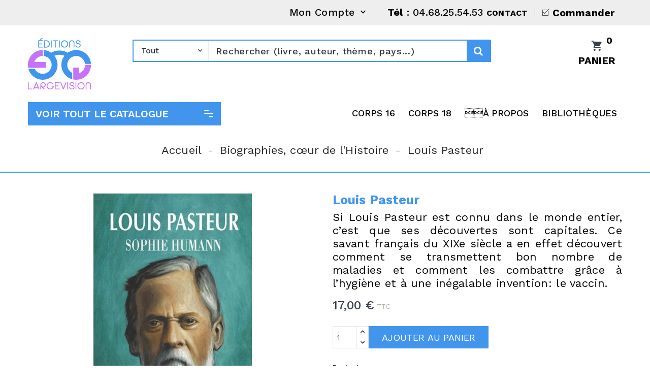

--- FILE ---
content_type: text/css
request_url: https://largevision.fr/themes/PRS103/assets/css/theme.css
body_size: 61228
content:
@import url(https://fonts.googleapis.com/css?family=Work+Sans:300,400,500,600,700);@import url(https://maxcdn.bootstrapcdn.com/font-awesome/4.6.3/css/font-awesome.min.css);/*
 *  Bootstrap TouchSpin - v3.1.1
 *  A mobile and touch friendly input spinner component for Bootstrap 3.
 *  http://www.virtuosoft.eu/code/bootstrap-touchspin/
 *
 *  Made by Istv�n Ujj-M�sz�ros
 *  Under Apache License v2.0 License
 */

.bootstrap-touchspin .input-group-btn-vertical{position:relative;white-space:nowrap;width:1%;vertical-align:middle;display:table-cell}.bootstrap-touchspin .input-group-btn-vertical>.btn{display:block;float:none;width:100%;max-width:100%;padding:8px 10px;margin-left:-1px;position:relative}.bootstrap-touchspin .input-group-btn-vertical .bootstrap-touchspin-up{border-radius:0;border-top-right-radius:4px}.bootstrap-touchspin .input-group-btn-vertical .bootstrap-touchspin-down{margin-top:-2px;border-radius:0;border-bottom-right-radius:4px}.bootstrap-touchspin .input-group-btn-vertical i{position:absolute;top:3px;left:5px;font-size:9px;font-weight:400}/**
 * Owl Carousel v2.3.4
 * Copyright 2013-2018 David Deutsch
 * Licensed under: SEE LICENSE IN https://github.com/OwlCarousel2/OwlCarousel2/blob/master/LICENSE
 */
.owl-carousel,.owl-carousel .owl-item{-webkit-tap-highlight-color:transparent;position:relative}.owl-carousel{display:none;width:100%;z-index:1}.owl-carousel .owl-stage{position:relative;-ms-touch-action:pan-Y;touch-action:manipulation;-moz-backface-visibility:hidden}.owl-carousel .owl-stage:after{content:".";display:block;clear:both;visibility:hidden;line-height:0;height:0}.owl-carousel .owl-stage-outer{position:relative;overflow:hidden;-webkit-transform:translate3d(0,0,0)}.owl-carousel .owl-item,.owl-carousel .owl-wrapper{-webkit-backface-visibility:hidden;-moz-backface-visibility:hidden;-ms-backface-visibility:hidden;-webkit-transform:translate3d(0,0,0);-moz-transform:translate3d(0,0,0);-ms-transform:translate3d(0,0,0)}.owl-carousel .owl-item{min-height:1px;float:left;-webkit-backface-visibility:hidden;-webkit-touch-callout:none}.owl-carousel .owl-item img{display:block;width:100%}.owl-carousel .owl-dots.disabled,.owl-carousel .owl-nav.disabled{display:none}.no-js .owl-carousel,.owl-carousel.owl-loaded{display:block}.owl-carousel .owl-dot,.owl-carousel .owl-nav .owl-next,.owl-carousel .owl-nav .owl-prev{cursor:pointer;-webkit-user-select:none;-khtml-user-select:none;-moz-user-select:none;-ms-user-select:none;user-select:none}.owl-carousel .owl-nav button.owl-next,.owl-carousel .owl-nav button.owl-prev,.owl-carousel button.owl-dot{background:0 0;color:inherit;border:none;padding:0!important;font:inherit}.owl-carousel.owl-loading{opacity:0;display:block}.owl-carousel.owl-hidden{opacity:0}.owl-carousel.owl-refresh .owl-item{visibility:hidden}.owl-carousel.owl-drag .owl-item{-ms-touch-action:pan-y;touch-action:pan-y;-webkit-user-select:none;-moz-user-select:none;-ms-user-select:none;user-select:none}.owl-carousel.owl-grab{cursor:move;cursor:grab}.owl-carousel.owl-rtl{direction:rtl}.owl-carousel.owl-rtl .owl-item{float:right}.owl-carousel .animated{animation-duration:1s;animation-fill-mode:both}.owl-carousel .owl-animated-in{z-index:0}.owl-carousel .owl-animated-out{z-index:1}.owl-carousel .fadeOut{animation-name:fadeOut}@keyframes fadeOut{0%{opacity:1}100%{opacity:0}}.owl-height{transition:height .5s ease-in-out}.owl-carousel .owl-item .owl-lazy{opacity:0;transition:opacity .4s ease}.owl-carousel .owl-item .owl-lazy:not([src]),.owl-carousel .owl-item .owl-lazy[src^=""]{max-height:0}.owl-carousel .owl-item img.owl-lazy{transform-style:preserve-3d}.owl-carousel .owl-video-wrapper{position:relative;height:100%;background:#000}.owl-carousel .owl-video-play-icon{position:absolute;height:80px;width:80px;left:50%;top:50%;margin-left:-40px;margin-top:-40px;background:url(../css/4a37f8008959c75f619bf0a3a4e2d7a2.png) no-repeat;cursor:pointer;z-index:1;-webkit-backface-visibility:hidden;transition:transform .1s ease}.owl-carousel .owl-video-play-icon:hover{-ms-transform:scale(1.3,1.3);transform:scale(1.3,1.3)}.owl-carousel .owl-video-playing .owl-video-play-icon,.owl-carousel .owl-video-playing .owl-video-tn{display:none}.owl-carousel .owl-video-tn{opacity:0;height:100%;background-position:center center;background-repeat:no-repeat;background-size:contain;transition:opacity .4s ease}.owl-carousel .owl-video-frame{position:relative;z-index:1;height:100%;width:100%}@charset "UTF-8";
/*$third-font:'Work Sans', sans-serif;*/
/*!
 * Bootstrap v4.0.0-alpha.4 (http://getbootstrap.com)
 * Copyright 2011-2016 The Bootstrap Authors
 * Copyright 2011-2016 Twitter, Inc.
 * Licensed under MIT (https://github.com/twbs/bootstrap/blob/master/LICENSE)
 */
/*! normalize.css v4.0.0 | MIT License | github.com/necolas/normalize.css */
html {
  font-family: sans-serif;
  -ms-text-size-adjust: 100%;
  -webkit-text-size-adjust: 100%; }

body {
  margin: 0; }

article,
aside,
details,
figcaption,
figure,
footer,
header,
main,
menu,
nav,
section,
summary {
  display: block; }

audio,
canvas,
progress,
video {
  display: inline-block; }

audio:not([controls]) {
  display: none;
  height: 0; }

progress {
  vertical-align: baseline; }

template,
[hidden] {
  display: none; }

a {
  background-color: transparent; }

a:active,
a:hover {
  outline-width: 0; }

abbr[title] {
  border-bottom: none;
  text-decoration: underline;
  text-decoration: underline dotted; }

b,
strong {
  font-weight: inherit; }

b,
strong {
  font-weight: bolder; }

dfn {
  font-style: italic; }

h1 {
  font-size: 2em;
  margin: 0.67em 0; }

mark {
  background-color: #ff0;
  color: #000; }

small {
  font-size: 80%; }

sub,
sup {
  font-size: 75%;
  line-height: 0;
  position: relative;
  vertical-align: baseline; }

sub {
  bottom: -0.25em; }

sup {
  top: -0.5em; }

img {
  border-style: none; }

svg:not(:root) {
  overflow: hidden; }

code,
kbd,
pre,
samp {
  font-family: monospace, monospace;
  font-size: 1em; }

figure {
  margin: 1em 40px; }

hr {
  box-sizing: content-box;
  height: 0;
  overflow: visible; }

button,
input,
select,
textarea {
  font: inherit; }

optgroup {
  font-weight: bold; }

button,
input,
select {
  overflow: visible; }

button,
input,
select,
textarea {
  margin: 0; }

button,
select {
  text-transform: none; }

button,
[type="button"],
[type="reset"],
[type="submit"] {
  cursor: pointer; }

[disabled] {
  cursor: default; }

button,
html [type="button"],
[type="reset"],
[type="submit"] {
  -webkit-appearance: button; }

button::-moz-focus-inner,
input::-moz-focus-inner {
  border: 0;
  padding: 0; }

button:-moz-focusring,
input:-moz-focusring {
  outline: 1px dotted ButtonText; }

fieldset {
  border: 1px solid #c0c0c0;
  margin: 0 2px;
  padding: 0.35em 0.625em 0.75em; }

legend {
  box-sizing: border-box;
  color: inherit;
  display: table;
  max-width: 100%;
  padding: 0;
  white-space: normal; }

textarea {
  overflow: auto; }

[type="checkbox"],
[type="radio"] {
  box-sizing: border-box;
  padding: 0; }

[type="number"]::-webkit-inner-spin-button,
[type="number"]::-webkit-outer-spin-button {
  height: auto; }

[type="search"] {
  -webkit-appearance: textfield; }

[type="search"]::-webkit-search-cancel-button,
[type="search"]::-webkit-search-decoration {
  -webkit-appearance: none; }

@media print {
  *,
  *::before,
  *::after,
  *::first-letter,
  *::first-line {
    text-shadow: none !important;
    box-shadow: none !important; }
  a,
  a:visited {
    text-decoration: underline; }
  abbr[title]::after {
    content: " (" attr(title) ")"; }
  pre,
  blockquote {
    border: 1px solid #999;
    page-break-inside: avoid; }
  thead {
    display: table-header-group; }
  tr,
  img {
    page-break-inside: avoid; }
  p,
  h2,
  h3 {
    orphans: 3;
    widows: 3; }
  h2,
  h3 {
    page-break-after: avoid; }
  .navbar {
    display: none; }
  .btn > .caret,
  .dropup > .btn > .caret {
    border-top-color: #000 !important; }
  .tag {
    border: 1px solid #000; }
  .table {
    border-collapse: collapse !important; }
    .table td,
    .table th {
      background-color: #fff !important; }
  .table-bordered th,
  .table-bordered td {
    border: 1px solid #ddd !important; } }

html {
  box-sizing: border-box; }

*,
*::before,
*::after {
  box-sizing: inherit; }

@-ms-viewport {
  width: device-width; }

html {
  font-size: 16px;
  -ms-overflow-style: scrollbar;
  -webkit-tap-highlight-color: transparent; }

body {
  font-family: -apple-system, BlinkMacSystemFont, "Segoe UI", Roboto, "Helvetica Neue", Arial, sans-serif;
  font-size: 1rem;
  line-height: 1.5;
  color: #7a7a7a;
  background-color: #fff; }

[tabindex="-1"]:focus {
  outline: none !important; }

h1, h2, h3, h4, h5, h6 {
  margin-top: 0;
  margin-bottom: .5rem; }

p {
  margin-top: 0;
  margin-bottom: 1rem; }

abbr[title],
abbr[data-original-title] {
  cursor: help;
  border-bottom: 1px dotted #f1f1f1; }

address {
  margin-bottom: 1rem;
  font-style: normal;
  line-height: inherit; }

ol,
ul,
dl {
  margin-top: 0;
  margin-bottom: 1rem; }

ol ol,
ul ul,
ol ul,
ul ol {
  margin-bottom: 0; }

dt {
  font-weight: bold; }

dd {
  margin-bottom: .5rem;
  margin-left: 0; }

blockquote {
  margin: 0 0 1rem; }

a {
  color: #373e4e;
  text-decoration: none; }
  a:focus, a:hover {
    color: #171a21;
    text-decoration: underline; }
  a:focus {
    outline: 5px auto -webkit-focus-ring-color;
    outline-offset: -2px; }

a:not([href]):not([tabindex]) {
  color: inherit;
  text-decoration: none; }
  a:not([href]):not([tabindex]):focus, a:not([href]):not([tabindex]):hover {
    color: inherit;
    text-decoration: none; }
  a:not([href]):not([tabindex]):focus {
    outline: none; }

pre {
  margin-top: 0;
  margin-bottom: 1rem;
  overflow: auto; }

figure {
  margin: 0 0 1rem; }

img {
  vertical-align: middle; }

[role="button"] {
  cursor: pointer; }

a,
area,
button,
[role="button"],
input,
label,
select,
summary,
textarea {
  touch-action: manipulation; }

table {
  border-collapse: collapse;
  background-color: transparent; }

caption {
  padding-top: 0.75rem;
  padding-bottom: 0.75rem;
  color: #acaaa6;
  text-align: left;
  caption-side: bottom; }

th {
  text-align: left; }

label {
  display: inline-block;
  margin-bottom: .5rem; }

button:focus {
  outline: 1px dotted;
  outline: 5px auto -webkit-focus-ring-color; }

input,
button,
select,
textarea {
  margin: 0;
  line-height: inherit;
  border-radius: 0; }

input[type="radio"]:disabled,
input[type="checkbox"]:disabled {
  cursor: not-allowed; }

input[type="date"],
input[type="time"],
input[type="datetime-local"],
input[type="month"] {
  -webkit-appearance: listbox; }

textarea {
  resize: vertical; }

fieldset {
  min-width: 0;
  padding: 0;
  margin: 0;
  border: 0; }

legend {
  display: block;
  width: 100%;
  padding: 0;
  margin-bottom: .5rem;
  font-size: 1.5rem;
  line-height: inherit; }

input[type="search"] {
  -webkit-appearance: none; }

output {
  display: inline-block; }

[hidden] {
  display: none !important; }

h1, h2, h3, h4, h5, h6,
.h1, .h2, .h3, .h4, .h5, .h6 {
  margin-bottom: 0.5rem;
  font-family: inherit;
  font-weight: 700;
  line-height: 1.1;
  color: inherit; }

h1, .h1 {
  font-size: 1.563rem;
color: #4195ed;

 }

h2, .h2 {
  font-size: 1.25rem; }

h3, .h3 {
  font-size: 1.125rem; }

h4, .h4 {
  font-size: 1.125rem; }

h5, .h5 {
  font-size: 1rem; }

h6, .h6 {
  font-size: 0.9375rem; }

.lead {
  font-size: 1.25rem;
  font-weight: 300; }

.display-1 {
  font-size: 3.125rem;
  font-weight: 600; }

.display-2 {
  font-size: 2.188rem;
  font-weight: 400; }

.display-3 {
  font-size: 1.563rem;
  font-weight: 400; }

.display-4 {
  font-size: 1.25rem;
  font-weight: 400; }

hr {
  margin-top: 1rem;
  margin-bottom: 1rem;
  border: 0;
  border-top: 1px solid rgba(0, 0, 0, 0.1); }

small,
.small {
  font-size: 80%;
  font-weight: normal; }

mark,
.mark {
  padding: 0.2em;
  background-color: #fcf8e3; }

.list-unstyled {
  padding-left: 0;
  list-style: none; }

.list-inline {
  padding-left: 0;
  list-style: none; }

.list-inline-item {
  display: inline-block; }
  .list-inline-item:not(:last-child) {
    margin-right: 5px; }

.initialism {
  font-size: 90%;
  text-transform: uppercase; }

.blockquote {
  padding: 0.5rem 1rem;
  margin-bottom: 1rem;
  font-size: 1.25rem;
  border-left: 0.25rem solid #f6f6f6; }

.blockquote-footer {
  display: block;
  font-size: 80%;
  color: #f1f1f1; }
  .blockquote-footer::before {
    content: "\2014   \A0"; }

.blockquote-reverse {
  padding-right: 1rem;
  padding-left: 0;
  text-align: right;
  border-right: 0.25rem solid #f6f6f6;
  border-left: 0; }

.blockquote-reverse .blockquote-footer::before {
  content: ""; }

.blockquote-reverse .blockquote-footer::after {
  content: "\A0   \2014"; }

dl.row > dd + dt {
  clear: left; }

.img-fluid, .carousel-inner > .carousel-item > img,
.carousel-inner > .carousel-item > a > img {
  display: block;
  max-width: 100%;
  height: auto; }

.img-rounded {
  border-radius: 0.3rem; }

.img-thumbnail {
  padding: 0.25rem;
  background-color: #fff;
  border: 1px solid #ddd;
  border-radius: 0;
  transition: all .2s ease-in-out;
  display: inline-block;
  max-width: 100%;
  height: auto; }

.img-circle {
  border-radius: 50%; }

.figure {
  display: inline-block; }

.figure-img {
  margin-bottom: 0.5rem;
  line-height: 1; }

.figure-caption {
  font-size: 90%;
  color: #f1f1f1; }

code,
kbd,
pre,
samp {
  font-family: Menlo, Monaco, Consolas, "Liberation Mono", "Courier New", monospace; }

code {
  padding: 0.2rem 0.4rem;
  font-size: 90%;
  color: #bd4147;
  background-color: #f7f7f9;
  border-radius: 0; }

kbd {
  padding: 0.2rem 0.4rem;
  font-size: 90%;
  color: #fff;
  background-color: #333;
  border-radius: 0.2rem; }
  kbd kbd {
    padding: 0;
    font-size: 100%;
    font-weight: bold; }

pre {
  display: block;
  margin-top: 0;
  margin-bottom: 1rem;
  font-size: 90%;
  color: #7a7a7a; }
  pre code {
    padding: 0;
    font-size: inherit;
    color: inherit;
    background-color: transparent;
    border-radius: 0; }

.pre-scrollable {
  max-height: 340px;
  overflow-y: scroll; }

.container {
  margin-left: auto;
  margin-right: auto;
  padding-left: 15px;
  padding-right: 15px; }
  .container::after {
    content: "";
    display: table;
    clear: both; }
  @media (min-width: 544px) {
    .container {
      max-width: 576px; } }
  @media (min-width: 768px) {
    .container {
      max-width: 720px; } }
  @media (min-width: 992px) {
    .container {
      max-width: 940px; } }
  @media (min-width: 1200px) {
    .container {
      max-width: 1200px; } }

.container-fluid {
  margin-left: auto;
  margin-right: auto;
  padding-left: 15px;
  padding-right: 15px; }
  .container-fluid::after {
    content: "";
    display: table;
    clear: both; }

.row {
  margin-left: -15px;
  margin-right: -15px; }
  .row::after {
    content: "";
    display: table;
    clear: both; }

.col-xs-1, .col-xs-2, .col-xs-3, .col-xs-4, .col-xs-5, .col-xs-6, .col-xs-7, .col-xs-8, .col-xs-9, .col-xs-10, .col-xs-11, .col-xs-12, .col-sm-1, .col-sm-2, .col-sm-3, .col-sm-4, .col-sm-5, .col-sm-6, .col-sm-7, .col-sm-8, .col-sm-9, .col-sm-10, .col-sm-11, .col-sm-12, .col-md-1, .col-md-2, .col-md-3, .col-md-4, .col-md-5, .col-md-6, .col-md-7, .col-md-8, .col-md-9, .col-md-10, .col-md-11, .col-md-12, .col-lg-1, .col-lg-2, .col-lg-3, .col-lg-4, .col-lg-5, .col-lg-6, .col-lg-7, .col-lg-8, .col-lg-9, .col-lg-10, .col-lg-11, .col-lg-12, .col-xl-1, .col-xl-2, .col-xl-3, .col-xl-4, .col-xl-5, .col-xl-6, .col-xl-7, .col-xl-8, .col-xl-9, .col-xl-10, .col-xl-11, .col-xl-12 {
  position: relative;
  min-height: 1px;
  padding-right: 15px;
  padding-left: 15px; }

.col-xs-1 {
  float: left;
  width: 8.33333%; }

.col-xs-2 {
  float: left;
  width: 16.66667%; }

.col-xs-3 {
  float: left;
  width: 25%; }

.col-xs-4 {
  float: left;
  width: 33.33333%; }

.col-xs-5 {
  float: left;
  width: 41.66667%; }

.col-xs-6 {
  float: left;
  width: 50%; }

.col-xs-7 {
  float: left;
  width: 58.33333%; }

.col-xs-8 {
  float: left;
  width: 66.66667%; }

.col-xs-9 {
  float: left;
  width: 75%; }

.col-xs-10 {
  float: left;
  width: 83.33333%; }

.col-xs-11 {
  float: left;
  width: 91.66667%; }

.col-xs-12 {
  float: left;
  width: 100%; }

.pull-xs-0 {
  right: auto; }

.pull-xs-1 {
  right: 8.33333%; }

.pull-xs-2 {
  right: 16.66667%; }

.pull-xs-3 {
  right: 25%; }

.pull-xs-4 {
  right: 33.33333%; }

.pull-xs-5 {
  right: 41.66667%; }

.pull-xs-6 {
  right: 50%; }

.pull-xs-7 {
  right: 58.33333%; }

.pull-xs-8 {
  right: 66.66667%; }

.pull-xs-9 {
  right: 75%; }

.pull-xs-10 {
  right: 83.33333%; }

.pull-xs-11 {
  right: 91.66667%; }

.pull-xs-12 {
  right: 100%; }

.push-xs-0 {
  left: auto; }

.push-xs-1 {
  left: 8.33333%; }

.push-xs-2 {
  left: 16.66667%; }

.push-xs-3 {
  left: 25%; }

.push-xs-4 {
  left: 33.33333%; }

.push-xs-5 {
  left: 41.66667%; }

.push-xs-6 {
  left: 50%; }

.push-xs-7 {
  left: 58.33333%; }

.push-xs-8 {
  left: 66.66667%; }

.push-xs-9 {
  left: 75%; }

.push-xs-10 {
  left: 83.33333%; }

.push-xs-11 {
  left: 91.66667%; }

.push-xs-12 {
  left: 100%; }

.offset-xs-1 {
  margin-left: 8.33333%; }

.offset-xs-2 {
  margin-left: 16.66667%; }

.offset-xs-3 {
  margin-left: 25%; }

.offset-xs-4 {
  margin-left: 33.33333%; }

.offset-xs-5 {
  margin-left: 41.66667%; }

.offset-xs-6 {
  margin-left: 50%; }

.offset-xs-7 {
  margin-left: 58.33333%; }

.offset-xs-8 {
  margin-left: 66.66667%; }

.offset-xs-9 {
  margin-left: 75%; }

.offset-xs-10 {
  margin-left: 83.33333%; }

.offset-xs-11 {
  margin-left: 91.66667%; }

@media (min-width: 544px) {
  .col-sm-1 {
    float: left;
    width: 8.33333%; }
  .col-sm-2 {
    float: left;
    width: 16.66667%; }
  .col-sm-3 {
    float: left;
    width: 25%; }
  .col-sm-4 {
    float: left;
    width: 33.33333%; }
  .col-sm-5 {
    float: left;
    width: 41.66667%; }
  .col-sm-6 {
    float: left;
    width: 50%; }
  .col-sm-7 {
    float: left;
    width: 58.33333%; }
  .col-sm-8 {
    float: left;
    width: 66.66667%; }
  .col-sm-9 {
    float: left;
    width: 75%; }
  .col-sm-10 {
    float: left;
    width: 83.33333%; }
  .col-sm-11 {
    float: left;
    width: 91.66667%; }
  .col-sm-12 {
    float: left;
    width: 100%; }
  .pull-sm-0 {
    right: auto; }
  .pull-sm-1 {
    right: 8.33333%; }
  .pull-sm-2 {
    right: 16.66667%; }
  .pull-sm-3 {
    right: 25%; }
  .pull-sm-4 {
    right: 33.33333%; }
  .pull-sm-5 {
    right: 41.66667%; }
  .pull-sm-6 {
    right: 50%; }
  .pull-sm-7 {
    right: 58.33333%; }
  .pull-sm-8 {
    right: 66.66667%; }
  .pull-sm-9 {
    right: 75%; }
  .pull-sm-10 {
    right: 83.33333%; }
  .pull-sm-11 {
    right: 91.66667%; }
  .pull-sm-12 {
    right: 100%; }
  .push-sm-0 {
    left: auto; }
  .push-sm-1 {
    left: 8.33333%; }
  .push-sm-2 {
    left: 16.66667%; }
  .push-sm-3 {
    left: 25%; }
  .push-sm-4 {
    left: 33.33333%; }
  .push-sm-5 {
    left: 41.66667%; }
  .push-sm-6 {
    left: 50%; }
  .push-sm-7 {
    left: 58.33333%; }
  .push-sm-8 {
    left: 66.66667%; }
  .push-sm-9 {
    left: 75%; }
  .push-sm-10 {
    left: 83.33333%; }
  .push-sm-11 {
    left: 91.66667%; }
  .push-sm-12 {
    left: 100%; }
  .offset-sm-0 {
    margin-left: 0%; }
  .offset-sm-1 {
    margin-left: 8.33333%; }
  .offset-sm-2 {
    margin-left: 16.66667%; }
  .offset-sm-3 {
    margin-left: 25%; }
  .offset-sm-4 {
    margin-left: 33.33333%; }
  .offset-sm-5 {
    margin-left: 41.66667%; }
  .offset-sm-6 {
    margin-left: 50%; }
  .offset-sm-7 {
    margin-left: 58.33333%; }
  .offset-sm-8 {
    margin-left: 66.66667%; }
  .offset-sm-9 {
    margin-left: 75%; }
  .offset-sm-10 {
    margin-left: 83.33333%; }
  .offset-sm-11 {
    margin-left: 91.66667%; } }

@media (min-width: 768px) {
  .col-md-1 {
    float: left;
    width: 8.33333%; }
  .col-md-2 {
    float: left;
    width: 16.66667%; }
  .col-md-3 {
    float: left;
    width: 30%; }
  .col-md-4 {
    float: left;
    width: 33.33333%; }
  .col-md-5 {
    float: left;
    width: 41.66667%; }
  .col-md-6 {
    float: left;
    width: 50%; }
  .col-md-7 {
    float: left;
    width: 58.33333%; }
  .col-md-8 {
    float: left;
    width: 66.66667%; }
  .col-md-9 {
    float: left;
    width: 75%; }
  .col-md-10 {
    float: left;
    width: 83.33333%; }
  .col-md-11 {
    float: left;
    width: 91.66667%; }
  .col-md-12 {
    float: left;
    width: 100%; }
  .pull-md-0 {
    right: auto; }
  .pull-md-1 {
    right: 8.33333%; }
  .pull-md-2 {
    right: 16.66667%; }
  .pull-md-3 {
    right: 25%; }
  .pull-md-4 {
    right: 33.33333%; }
  .pull-md-5 {
    right: 41.66667%; }
  .pull-md-6 {
    right: 50%; }
  .pull-md-7 {
    right: 58.33333%; }
  .pull-md-8 {
    right: 66.66667%; }
  .pull-md-9 {
    right: 75%; }
  .pull-md-10 {
    right: 83.33333%; }
  .pull-md-11 {
    right: 91.66667%; }
  .pull-md-12 {
    right: 100%; }
  .push-md-0 {
    left: auto; }
  .push-md-1 {
    left: 8.33333%; }
  .push-md-2 {
    left: 16.66667%; }
  .push-md-3 {
    left: 25%; }
  .push-md-4 {
    left: 33.33333%; }
  .push-md-5 {
    left: 41.66667%; }
  .push-md-6 {
    left: 50%; }
  .push-md-7 {
    left: 58.33333%; }
  .push-md-8 {
    left: 66.66667%; }
  .push-md-9 {
    left: 75%; }
  .push-md-10 {
    left: 83.33333%; }
  .push-md-11 {
    left: 91.66667%; }
  .push-md-12 {
    left: 100%; }
  .offset-md-0 {
    margin-left: 0%; }
  .offset-md-1 {
    margin-left: 8.33333%; }
  .offset-md-2 {
    margin-left: 16.66667%; }
  .offset-md-3 {
    margin-left: 25%; }
  .offset-md-4 {
    margin-left: 33.33333%; }
  .offset-md-5 {
    margin-left: 41.66667%; }
  .offset-md-6 {
    margin-left: 50%; }
  .offset-md-7 {
    margin-left: 58.33333%; }
  .offset-md-8 {
    margin-left: 66.66667%; }
  .offset-md-9 {
    margin-left: 75%; }
  .offset-md-10 {
    margin-left: 83.33333%; }
  .offset-md-11 {
    margin-left: 91.66667%; } }

@media (min-width: 992px) {
  .col-lg-1 {
    float: left;
    width: 8.33333%; }
  .col-lg-2 {
    float: left;
    width: 16.66667%; }
  .col-lg-3 {
    float: left;
    width: 25%; }
  .col-lg-4 {
    float: left;
    width: 33.33333%; }
  .col-lg-5 {
    float: left;
    width: 41.66667%; }
  .col-lg-6 {
    float: left;
    width: 50%; }
  .col-lg-7 {
    float: left;
    width: 58.33333%; }
  .col-lg-8 {
    float: left;
    width: 66.66667%; }
  .col-lg-9 {
    float: left;
    width: 75%; }
  .col-lg-10 {
    float: left;
    width: 83.33333%; }
  .col-lg-11 {
    float: left;
    width: 91.66667%; }
  .col-lg-12 {
    float: left;
    width: 100%; }
  .pull-lg-0 {
    right: auto; }
  .pull-lg-1 {
    right: 8.33333%; }
  .pull-lg-2 {
    right: 16.66667%; }
  .pull-lg-3 {
    right: 25%; }
  .pull-lg-4 {
    right: 33.33333%; }
  .pull-lg-5 {
    right: 41.66667%; }
  .pull-lg-6 {
    right: 50%; }
  .pull-lg-7 {
    right: 58.33333%; }
  .pull-lg-8 {
    right: 66.66667%; }
  .pull-lg-9 {
    right: 75%; }
  .pull-lg-10 {
    right: 83.33333%; }
  .pull-lg-11 {
    right: 91.66667%; }
  .pull-lg-12 {
    right: 100%; }
  .push-lg-0 {
    left: auto; }
  .push-lg-1 {
    left: 8.33333%; }
  .push-lg-2 {
    left: 16.66667%; }
  .push-lg-3 {
    left: 25%; }
  .push-lg-4 {
    left: 33.33333%; }
  .push-lg-5 {
    left: 41.66667%; }
  .push-lg-6 {
    left: 50%; }
  .push-lg-7 {
    left: 58.33333%; }
  .push-lg-8 {
    left: 66.66667%; }
  .push-lg-9 {
    left: 75%; }
  .push-lg-10 {
    left: 83.33333%; }
  .push-lg-11 {
    left: 91.66667%; }
  .push-lg-12 {
    left: 100%; }
  .offset-lg-0 {
    margin-left: 0%; }
  .offset-lg-1 {
    margin-left: 8.33333%; }
  .offset-lg-2 {
    margin-left: 16.66667%; }
  .offset-lg-3 {
    margin-left: 25%; }
  .offset-lg-4 {
    margin-left: 33.33333%; }
  .offset-lg-5 {
    margin-left: 41.66667%; }
  .offset-lg-6 {
    margin-left: 50%; }
  .offset-lg-7 {
    margin-left: 58.33333%; }
  .offset-lg-8 {
    margin-left: 66.66667%; }
  .offset-lg-9 {
    margin-left: 75%; }
  .offset-lg-10 {
    margin-left: 83.33333%; }
  .offset-lg-11 {
    margin-left: 91.66667%; } }

@media (min-width: 1200px) {
  .col-xl-1 {
    float: left;
    width: 8.33333%; }
  .col-xl-2 {
    float: left;
    width: 16.66667%; }
  .col-xl-3 {
    float: left;
    width: 25%; }
  .col-xl-4 {
    float: left;
    width: 33.33333%; }
  .col-xl-5 {
    float: left;
    width: 41.66667%; }
  .col-xl-6 {
    float: left;
    width: 50%; }
  .col-xl-7 {
    float: left;
    width: 58.33333%; }
  .col-xl-8 {
    float: left;
    width: 66.66667%; }
  .col-xl-9 {
    float: left;
    width: 75%; }
  .col-xl-10 {
    float: left;
    width: 83.33333%; }
  .col-xl-11 {
    float: left;
    width: 91.66667%; }
  .col-xl-12 {
    float: left;
    width: 100%; }
  .pull-xl-0 {
    right: auto; }
  .pull-xl-1 {
    right: 8.33333%; }
  .pull-xl-2 {
    right: 16.66667%; }
  .pull-xl-3 {
    right: 25%; }
  .pull-xl-4 {
    right: 33.33333%; }
  .pull-xl-5 {
    right: 41.66667%; }
  .pull-xl-6 {
    right: 50%; }
  .pull-xl-7 {
    right: 58.33333%; }
  .pull-xl-8 {
    right: 66.66667%; }
  .pull-xl-9 {
    right: 75%; }
  .pull-xl-10 {
    right: 83.33333%; }
  .pull-xl-11 {
    right: 91.66667%; }
  .pull-xl-12 {
    right: 100%; }
  .push-xl-0 {
    left: auto; }
  .push-xl-1 {
    left: 8.33333%; }
  .push-xl-2 {
    left: 16.66667%; }
  .push-xl-3 {
    left: 25%; }
  .push-xl-4 {
    left: 33.33333%; }
  .push-xl-5 {
    left: 41.66667%; }
  .push-xl-6 {
    left: 50%; }
  .push-xl-7 {
    left: 58.33333%; }
  .push-xl-8 {
    left: 66.66667%; }
  .push-xl-9 {
    left: 75%; }
  .push-xl-10 {
    left: 83.33333%; }
  .push-xl-11 {
    left: 91.66667%; }
  .push-xl-12 {
    left: 100%; }
  .offset-xl-0 {
    margin-left: 0%; }
  .offset-xl-1 {
    margin-left: 8.33333%; }
  .offset-xl-2 {
    margin-left: 16.66667%; }
  .offset-xl-3 {
    margin-left: 25%; }
  .offset-xl-4 {
    margin-left: 33.33333%; }
  .offset-xl-5 {
    margin-left: 41.66667%; }
  .offset-xl-6 {
    margin-left: 50%; }
  .offset-xl-7 {
    margin-left: 58.33333%; }
  .offset-xl-8 {
    margin-left: 66.66667%; }
  .offset-xl-9 {
    margin-left: 75%; }
  .offset-xl-10 {
    margin-left: 83.33333%; }
  .offset-xl-11 {
    margin-left: 91.66667%; } }

.table {
  width: 100%;
  max-width: 100%;
  margin-bottom: 1rem; }
  .table th,
  .table td {
    padding: 0.75rem;
    vertical-align: top;
    border-top: 1px solid #f6f6f6; }
  .table thead th {
    vertical-align: bottom;
    border-bottom: 2px solid #f6f6f6; }
  .table tbody + tbody {
    border-top: 2px solid #f6f6f6; }
  .table .table {
    background-color: #fff; }

.table-sm th,
.table-sm td {
  padding: 0.3rem; }

.table-bordered {
  border: 1px solid #f6f6f6; }
  .table-bordered th,
  .table-bordered td {
    border: 1px solid #f6f6f6; }
  .table-bordered thead th,
  .table-bordered thead td {
    border-bottom-width: 2px; }

.table-striped tbody tr:nth-of-type(odd) {
  background-color: rgba(0, 0, 0, 0.05); }

.table-hover tbody tr:hover {
  background-color: rgba(0, 0, 0, 0.075); }

.table-active,
.table-active > th,
.table-active > td {
  background-color: rgba(0, 0, 0, 0.075); }

.table-hover .table-active:hover {
  background-color: rgba(0, 0, 0, 0.075); }
  .table-hover .table-active:hover > td,
  .table-hover .table-active:hover > th {
    background-color: rgba(0, 0, 0, 0.075); }

.table-success,
.table-success > th,
.table-success > td {
  background-color: #dff0d8; }

.table-hover .table-success:hover {
  background-color: #d0e9c6; }
  .table-hover .table-success:hover > td,
  .table-hover .table-success:hover > th {
    background-color: #d0e9c6; }

.table-info,
.table-info > th,
.table-info > td {
  background-color: #d9edf7; }

.table-hover .table-info:hover {
  background-color: #c4e3f3; }
  .table-hover .table-info:hover > td,
  .table-hover .table-info:hover > th {
    background-color: #c4e3f3; }

.table-warning,
.table-warning > th,
.table-warning > td {
  background-color: #fcf8e3; }

.table-hover .table-warning:hover {
  background-color: #faf2cc; }
  .table-hover .table-warning:hover > td,
  .table-hover .table-warning:hover > th {
    background-color: #faf2cc; }

.table-danger,
.table-danger > th,
.table-danger > td {
  background-color: #f2dede; }

.table-hover .table-danger:hover {
  background-color: #ebcccc; }
  .table-hover .table-danger:hover > td,
  .table-hover .table-danger:hover > th {
    background-color: #ebcccc; }

.thead-inverse th {
  color: #fff;
  background-color: #7a7a7a; }

.thead-default th {
  color: #acaaa6;
  background-color: #f6f6f6; }

.table-inverse {
  color: #f6f6f6;
  background-color: #7a7a7a; }
  .table-inverse th,
  .table-inverse td,
  .table-inverse thead th {
    border-color: #acaaa6; }
  .table-inverse.table-bordered {
    border: 0; }

.table-responsive {
  display: block;
  width: 100%;
  min-height: .01%;
  overflow-x: auto; }

.table-reflow thead {
  float: left; }

.table-reflow tbody {
  display: block;
  white-space: nowrap; }

.table-reflow th,
.table-reflow td {
  border-top: 1px solid #f6f6f6;
  border-left: 1px solid #f6f6f6; }
  .table-reflow th:last-child,
  .table-reflow td:last-child {
    border-right: 1px solid #f6f6f6; }

.table-reflow thead:last-child tr:last-child th,
.table-reflow thead:last-child tr:last-child td,
.table-reflow tbody:last-child tr:last-child th,
.table-reflow tbody:last-child tr:last-child td,
.table-reflow tfoot:last-child tr:last-child th,
.table-reflow tfoot:last-child tr:last-child td {
  border-bottom: 1px solid #f6f6f6; }

.table-reflow tr {
  float: left; }
  .table-reflow tr th,
  .table-reflow tr td {
    display: block !important;
    border: 1px solid #f6f6f6; }

.form-control {
  display: block;
  width: 100%;
  padding: 0.5rem 0.75rem;
  font-size: 1rem;
  line-height: 1.25;
  color: #acaaa6;
  background-color: #fff;
  background-image: none;
  background-clip: padding-box;
  border: 1px solid rgba(0, 0, 0, 0.1);
  border-radius: 0; }
  .form-control::-ms-expand {
    background-color: transparent;
    border: 0; }
  .form-control:focus {
    color: #acaaa6;
    background-color: #fff;
    border-color: #66afe9;
    outline: none; }
  .form-control::placeholder {
    color: #999;
    opacity: 1; }
  .form-control:disabled, .form-control[readonly] {
    background-color: #f6f6f6;
    opacity: 1; }
  .form-control:disabled {
    cursor: not-allowed; }

select.form-control:not([size]):not([multiple]) {
  height: 2.5rem; }

select.form-control:focus::-ms-value {
  color: #acaaa6;
  background-color: #fff; }

.form-control-file,
.form-control-range {
  display: block; }

.col-form-label {
  padding-top: 0.5rem;
  padding-bottom: 0.5rem;
  margin-bottom: 0; }

.col-form-label-lg {
  padding-top: 0.75rem;
  padding-bottom: 0.75rem;
  font-size: 0.9375rem; }

.col-form-label-sm {
  padding-top: 0.25rem;
  padding-bottom: 0.25rem;
  font-size: 0.875rem; }

.col-form-legend {
  padding-top: 0.5rem;
  padding-bottom: 0.5rem;
  margin-bottom: 0;
  font-size: 1rem; }

.form-control-static {
  min-height: 2.5rem;
  padding-top: 0.5rem;
  padding-bottom: 0.5rem;
  margin-bottom: 0; }
  .form-control-static.form-control-sm, .input-group-sm > .form-control-static.form-control,
  .input-group-sm > .form-control-static.input-group-addon,
  .input-group-sm > .input-group-btn > .form-control-static.btn, .form-control-static.form-control-lg, .input-group-lg > .form-control-static.form-control,
  .input-group-lg > .form-control-static.input-group-addon,
  .input-group-lg > .input-group-btn > .form-control-static.btn {
    padding-right: 0;
    padding-left: 0; }

.form-control-sm, .input-group-sm > .form-control,
.input-group-sm > .input-group-addon,
.input-group-sm > .input-group-btn > .btn {
  padding: 0.25rem 0.5rem;
  font-size: 0.875rem;
  border-radius: 0.2rem; }

select.form-control-sm:not([size]):not([multiple]), .input-group-sm > select.form-control:not([size]):not([multiple]),
.input-group-sm > select.input-group-addon:not([size]):not([multiple]),
.input-group-sm > .input-group-btn > select.btn:not([size]):not([multiple]) {
  height: 1.8125rem; }

.form-control-lg, .input-group-lg > .form-control,
.input-group-lg > .input-group-addon,
.input-group-lg > .input-group-btn > .btn {
  padding: 0.75rem 1.5rem;
  font-size: 0.9375rem;
  border-radius: 0.3rem; }

select.form-control-lg:not([size]):not([multiple]), .input-group-lg > select.form-control:not([size]):not([multiple]),
.input-group-lg > select.input-group-addon:not([size]):not([multiple]),
.input-group-lg > .input-group-btn > select.btn:not([size]):not([multiple]) {
  height: 2.75rem; }

.form-group {
  margin-bottom: 1rem; }

.form-text {
  display: block;
  margin-top: 0.25rem; }

.form-check {
  position: relative;
  display: block;
  margin-bottom: 0.75rem; }
  .form-check + .form-check {
    margin-top: -.25rem; }
  .form-check.disabled .form-check-label {
    color: #acaaa6;
    cursor: not-allowed; }

.form-check-label {
  padding-left: 1.25rem;
  margin-bottom: 0;
  cursor: pointer; }

.form-check-input {
  position: absolute;
  margin-top: .25rem;
  margin-left: -1.25rem; }
  .form-check-input:only-child {
    position: static; }

.form-check-inline {
  position: relative;
  display: inline-block;
  padding-left: 1.25rem;
  margin-bottom: 0;
  vertical-align: middle;
  cursor: pointer; }
  .form-check-inline + .form-check-inline {
    margin-left: .75rem; }
  .form-check-inline.disabled {
    cursor: not-allowed; }

.form-control-feedback {
  margin-top: 0.25rem; }

.form-control-success,
.form-control-warning,
.form-control-danger {
  padding-right: 2.25rem;
  background-repeat: no-repeat;
  background-position: center right 0.625rem;
  background-size: 1.25rem 1.25rem; }

.has-success .form-control-feedback,
.has-success .form-control-label,
.has-success .form-check-label,
.has-success .form-check-inline,
.has-success .custom-control {
  color: #4cbb6c; }

.has-success .form-control {
  border-color: #4cbb6c; }

.has-success .input-group-addon {
  color: #4cbb6c;
  border-color: #4cbb6c;
  background-color: #e0f3e5; }

.has-success .form-control-feedback {
  color: #4cbb6c; }

.has-success .form-control-success {
  background-image: url("data:image/svg+xml;charset=utf8,%3Csvg xmlns='http://www.w3.org/2000/svg' viewBox='0 0 8 8'%3E%3Cpath fill='%235cb85c' d='M2.3 6.73L.6 4.53c-.4-1.04.46-1.4 1.1-.8l1.1 1.4 3.4-3.8c.6-.63 1.6-.27 1.2.7l-4 4.6c-.43.5-.8.4-1.1.1z'/%3E%3C/svg%3E"); }

.has-warning .form-control-feedback,
.has-warning .form-control-label,
.has-warning .form-check-label,
.has-warning .form-check-inline,
.has-warning .custom-control {
  color: #ff9a52; }

.has-warning .form-control {
  border-color: #ff9a52; }

.has-warning .input-group-addon {
  color: #ff9a52;
  border-color: #ff9a52;
  background-color: white; }

.has-warning .form-control-feedback {
  color: #ff9a52; }

.has-warning .form-control-warning {
  background-image: url("data:image/svg+xml;charset=utf8,%3Csvg xmlns='http://www.w3.org/2000/svg' viewBox='0 0 8 8'%3E%3Cpath fill='%23f0ad4e' d='M4.4 5.324h-.8v-2.46h.8zm0 1.42h-.8V5.89h.8zM3.76.63L.04 7.075c-.115.2.016.425.26.426h7.397c.242 0 .372-.226.258-.426C6.726 4.924 5.47 2.79 4.253.63c-.113-.174-.39-.174-.494 0z'/%3E%3C/svg%3E"); }

.has-danger .form-control-feedback,
.has-danger .form-control-label,
.has-danger .form-check-label,
.has-danger .form-check-inline,
.has-danger .custom-control {
  color: #ff4c4c; }

.has-danger .form-control {
  border-color: #ff4c4c; }

.has-danger .input-group-addon {
  color: #ff4c4c;
  border-color: #ff4c4c;
  background-color: white; }

.has-danger .form-control-feedback {
  color: #ff4c4c; }

.has-danger .form-control-danger {
  background-image: url("data:image/svg+xml;charset=utf8,%3Csvg xmlns='http://www.w3.org/2000/svg' fill='%23d9534f' viewBox='-2 -2 7 7'%3E%3Cpath stroke='%23d9534f' d='M0 0l3 3m0-3L0 3'/%3E%3Ccircle r='.5'/%3E%3Ccircle cx='3' r='.5'/%3E%3Ccircle cy='3' r='.5'/%3E%3Ccircle cx='3' cy='3' r='.5'/%3E%3C/svg%3E"); }

@media (min-width: 544px) {
  .form-inline .form-group {
    display: inline-block;
    margin-bottom: 0;
    vertical-align: middle; }
  .form-inline .form-control {
    display: inline-block;
    width: auto;
    vertical-align: middle; }
  .form-inline .form-control-static {
    display: inline-block; }
  .form-inline .input-group {
    display: inline-table;
    vertical-align: middle; }
    .form-inline .input-group .input-group-addon,
    .form-inline .input-group .input-group-btn,
    .form-inline .input-group .form-control {
      width: auto; }
  .form-inline .input-group > .form-control {
    width: 100%; }
  .form-inline .form-control-label {
    margin-bottom: 0;
    vertical-align: middle; }
  .form-inline .form-check {
    display: inline-block;
    margin-top: 0;
    margin-bottom: 0;
    vertical-align: middle; }
  .form-inline .form-check-label {
    padding-left: 0; }
  .form-inline .form-check-input {
    position: relative;
    margin-left: 0; }
  .form-inline .has-feedback .form-control-feedback {
    top: 0; } }

.btn {
  display: inline-block;
  font-weight: 500;
  line-height: 1.25;
  text-align: center;
  white-space: nowrap;
  vertical-align: middle;
  cursor: pointer;
  user-select: none;
  border: 1px solid #000;
  padding: 0.5rem 1rem;
  font-size: 18px;
  border-radius: 0; }
  .btn:focus, .btn.focus, .btn:active:focus, .btn:active.focus, .btn.active:focus, .btn.active.focus {
    outline: 5px auto -webkit-focus-ring-color;
    outline-offset: -2px; }
  .btn:focus, .btn:hover {
    text-decoration: none; }
  .btn.focus {
    text-decoration: none; }
  .btn:active, .btn.active {
    background-image: none;
    outline: 0; }
  .btn.disabled, .btn:disabled {
    cursor: not-allowed;
    opacity: .65; }

a.btn.disabled,
fieldset[disabled] a.btn {
  pointer-events: none; }

.btn-primary {
  color: #fff;
  background-color: #373e4e;
  border-color: transparent; }
  .btn-primary:hover {
    color: #fff;
    background-color: #222630;
    border-color: transparent; }
  .btn-primary:focus, .btn-primary.focus {
    color: #fff;
    background-color: #222630;
    border-color: transparent; }
  .btn-primary:active, .btn-primary.active,
  .open > .btn-primary.dropdown-toggle {
    color: #fff;
    background-color: #222630;
    border-color: transparent;
    background-image: none; }
    .btn-primary:active:hover, .btn-primary:active:focus, .btn-primary:active.focus, .btn-primary.active:hover, .btn-primary.active:focus, .btn-primary.active.focus,
    .open > .btn-primary.dropdown-toggle:hover,
    .open > .btn-primary.dropdown-toggle:focus,
    .open > .btn-primary.dropdown-toggle.focus {
      color: #fff;
      background-color: #13161b;
      border-color: transparent; }
  .btn-primary.disabled:focus, .btn-primary.disabled.focus, .btn-primary:disabled:focus, .btn-primary:disabled.focus {
    background-color: #373e4e;
    border-color: transparent; }
  .btn-primary.disabled:hover, .btn-primary:disabled:hover {
    background-color: #373e4e;
    border-color: transparent; }

.btn-secondary, .btn-tertiary {
  color: #232323;
  background-color: #f6f6f6;
  border-color: transparent; }
  .btn-secondary:hover, .btn-tertiary:hover {
    color: #232323;
    background-color: #dddddd;
    border-color: transparent; }
  .btn-secondary:focus, .btn-tertiary:focus, .btn-secondary.focus, .focus.btn-tertiary {
    color: #232323;
    background-color: #dddddd;
    border-color: transparent; }
  .btn-secondary:active, .btn-tertiary:active, .btn-secondary.active, .active.btn-tertiary,
  .open > .btn-secondary.dropdown-toggle,
  .open > .dropdown-toggle.btn-tertiary {
    color: #232323;
    background-color: #dddddd;
    border-color: transparent;
    background-image: none; }
    .btn-secondary:active:hover, .btn-tertiary:active:hover, .btn-secondary:active:focus, .btn-tertiary:active:focus, .btn-secondary:active.focus, .btn-tertiary:active.focus, .btn-secondary.active:hover, .active.btn-tertiary:hover, .btn-secondary.active:focus, .active.btn-tertiary:focus, .btn-secondary.active.focus, .active.focus.btn-tertiary,
    .open > .btn-secondary.dropdown-toggle:hover,
    .open > .dropdown-toggle.btn-tertiary:hover,
    .open > .btn-secondary.dropdown-toggle:focus,
    .open > .dropdown-toggle.btn-tertiary:focus,
    .open > .btn-secondary.dropdown-toggle.focus,
    .open > .dropdown-toggle.focus.btn-tertiary {
      color: #232323;
      background-color: #cbcbcb;
      border-color: transparent; }
  .btn-secondary.disabled:focus, .disabled.btn-tertiary:focus, .btn-secondary.disabled.focus, .disabled.focus.btn-tertiary, .btn-secondary:disabled:focus, .btn-tertiary:disabled:focus, .btn-secondary:disabled.focus, .btn-tertiary:disabled.focus {
    background-color: #f6f6f6;
    border-color: transparent; }
  .btn-secondary.disabled:hover, .disabled.btn-tertiary:hover, .btn-secondary:disabled:hover, .btn-tertiary:disabled:hover {
    background-color: #f6f6f6;
    border-color: transparent; }

.btn-info {
  color: #fff;
  background-color: #5bc0de;
  border-color: #5bc0de; }
  .btn-info:hover {
    color: #fff;
    background-color: #31b0d5;
    border-color: #2aabd2; }
  .btn-info:focus, .btn-info.focus {
    color: #fff;
    background-color: #31b0d5;
    border-color: #2aabd2; }
  .btn-info:active, .btn-info.active,
  .open > .btn-info.dropdown-toggle {
    color: #fff;
    background-color: #31b0d5;
    border-color: #2aabd2;
    background-image: none; }
    .btn-info:active:hover, .btn-info:active:focus, .btn-info:active.focus, .btn-info.active:hover, .btn-info.active:focus, .btn-info.active.focus,
    .open > .btn-info.dropdown-toggle:hover,
    .open > .btn-info.dropdown-toggle:focus,
    .open > .btn-info.dropdown-toggle.focus {
      color: #fff;
      background-color: #269abc;
      border-color: #1f7e9a; }
  .btn-info.disabled:focus, .btn-info.disabled.focus, .btn-info:disabled:focus, .btn-info:disabled.focus {
    background-color: #5bc0de;
    border-color: #5bc0de; }
  .btn-info.disabled:hover, .btn-info:disabled:hover {
    background-color: #5bc0de;
    border-color: #5bc0de; }

.btn-success {
  color: #fff;
  background-color: #4cbb6c;
  border-color: #4cbb6c; }
  .btn-success:hover {
    color: #fff;
    background-color: #3a9a56;
    border-color: #389252; }
  .btn-success:focus, .btn-success.focus {
    color: #fff;
    background-color: #3a9a56;
    border-color: #389252; }
  .btn-success:active, .btn-success.active,
  .open > .btn-success.dropdown-toggle {
    color: #fff;
    background-color: #3a9a56;
    border-color: #389252;
    background-image: none; }
    .btn-success:active:hover, .btn-success:active:focus, .btn-success:active.focus, .btn-success.active:hover, .btn-success.active:focus, .btn-success.active.focus,
    .open > .btn-success.dropdown-toggle:hover,
    .open > .btn-success.dropdown-toggle:focus,
    .open > .btn-success.dropdown-toggle.focus {
      color: #fff;
      background-color: #318047;
      border-color: #256237; }
  .btn-success.disabled:focus, .btn-success.disabled.focus, .btn-success:disabled:focus, .btn-success:disabled.focus {
    background-color: #4cbb6c;
    border-color: #4cbb6c; }
  .btn-success.disabled:hover, .btn-success:disabled:hover {
    background-color: #4cbb6c;
    border-color: #4cbb6c; }

.btn-warning {
  color: white;
  background-color: #FF9A52;
  border-color: #FF9A52; }
  .btn-warning:hover {
    color: white;
    background-color: #ff7c1f;
    border-color: #ff7615; }
  .btn-warning:focus, .btn-warning.focus {
    color: white;
    background-color: #ff7c1f;
    border-color: #ff7615; }
  .btn-warning:active, .btn-warning.active,
  .open > .btn-warning.dropdown-toggle {
    color: white;
    background-color: #ff7c1f;
    border-color: #ff7615;
    background-image: none; }
    .btn-warning:active:hover, .btn-warning:active:focus, .btn-warning:active.focus, .btn-warning.active:hover, .btn-warning.active:focus, .btn-warning.active.focus,
    .open > .btn-warning.dropdown-toggle:hover,
    .open > .btn-warning.dropdown-toggle:focus,
    .open > .btn-warning.dropdown-toggle.focus {
      color: white;
      background-color: #fa6800;
      border-color: #d25700; }
  .btn-warning.disabled:focus, .btn-warning.disabled.focus, .btn-warning:disabled:focus, .btn-warning:disabled.focus {
    background-color: #FF9A52;
    border-color: #FF9A52; }
  .btn-warning.disabled:hover, .btn-warning:disabled:hover {
    background-color: #FF9A52;
    border-color: #FF9A52; }

.btn-danger {
  color: #fff;
  background-color: #ff4c4c;
  border-color: #ff4c4c; }
  .btn-danger:hover {
    color: #fff;
    background-color: #ff1919;
    border-color: #ff0f0f; }
  .btn-danger:focus, .btn-danger.focus {
    color: #fff;
    background-color: #ff1919;
    border-color: #ff0f0f; }
  .btn-danger:active, .btn-danger.active,
  .open > .btn-danger.dropdown-toggle {
    color: #fff;
    background-color: #ff1919;
    border-color: #ff0f0f;
    background-image: none; }
    .btn-danger:active:hover, .btn-danger:active:focus, .btn-danger:active.focus, .btn-danger.active:hover, .btn-danger.active:focus, .btn-danger.active.focus,
    .open > .btn-danger.dropdown-toggle:hover,
    .open > .btn-danger.dropdown-toggle:focus,
    .open > .btn-danger.dropdown-toggle.focus {
      color: #fff;
      background-color: #f40000;
      border-color: #cc0000; }
  .btn-danger.disabled:focus, .btn-danger.disabled.focus, .btn-danger:disabled:focus, .btn-danger:disabled.focus {
    background-color: #ff4c4c;
    border-color: #ff4c4c; }
  .btn-danger.disabled:hover, .btn-danger:disabled:hover {
    background-color: #ff4c4c;
    border-color: #ff4c4c; }

.btn-outline-primary {
  color: #373e4e;
  background-image: none;
  background-color: transparent;
  border-color: #373e4e; }
  .btn-outline-primary:hover {
    color: #fff;
    background-color: #373e4e;
    border-color: #373e4e; }
  .btn-outline-primary:focus, .btn-outline-primary.focus {
    color: #fff;
    background-color: #373e4e;
    border-color: #373e4e; }
  .btn-outline-primary:active, .btn-outline-primary.active,
  .open > .btn-outline-primary.dropdown-toggle {
    color: #fff;
    background-color: #373e4e;
    border-color: #373e4e; }
    .btn-outline-primary:active:hover, .btn-outline-primary:active:focus, .btn-outline-primary:active.focus, .btn-outline-primary.active:hover, .btn-outline-primary.active:focus, .btn-outline-primary.active.focus,
    .open > .btn-outline-primary.dropdown-toggle:hover,
    .open > .btn-outline-primary.dropdown-toggle:focus,
    .open > .btn-outline-primary.dropdown-toggle.focus {
      color: #fff;
      background-color: #13161b;
      border-color: #020303; }
  .btn-outline-primary.disabled:focus, .btn-outline-primary.disabled.focus, .btn-outline-primary:disabled:focus, .btn-outline-primary:disabled.focus {
    border-color: #616e8a; }
  .btn-outline-primary.disabled:hover, .btn-outline-primary:disabled:hover {
    border-color: #616e8a; }

.btn-outline-secondary {
  color: transparent;
  background-image: none;
  background-color: transparent;
  border-color: transparent; }
  .btn-outline-secondary:hover {
    color: #fff;
    background-color: transparent;
    border-color: transparent; }
  .btn-outline-secondary:focus, .btn-outline-secondary.focus {
    color: #fff;
    background-color: transparent;
    border-color: transparent; }
  .btn-outline-secondary:active, .btn-outline-secondary.active,
  .open > .btn-outline-secondary.dropdown-toggle {
    color: #fff;
    background-color: transparent;
    border-color: transparent; }
    .btn-outline-secondary:active:hover, .btn-outline-secondary:active:focus, .btn-outline-secondary:active.focus, .btn-outline-secondary.active:hover, .btn-outline-secondary.active:focus, .btn-outline-secondary.active.focus,
    .open > .btn-outline-secondary.dropdown-toggle:hover,
    .open > .btn-outline-secondary.dropdown-toggle:focus,
    .open > .btn-outline-secondary.dropdown-toggle.focus {
      color: #fff;
      background-color: transparent;
      border-color: transparent; }
  .btn-outline-secondary.disabled:focus, .btn-outline-secondary.disabled.focus, .btn-outline-secondary:disabled:focus, .btn-outline-secondary:disabled.focus {
    border-color: rgba(51, 51, 51, 0); }
  .btn-outline-secondary.disabled:hover, .btn-outline-secondary:disabled:hover {
    border-color: rgba(51, 51, 51, 0); }

.btn-outline-info {
  color: #5bc0de;
  background-image: none;
  background-color: transparent;
  border-color: #5bc0de; }
  .btn-outline-info:hover {
    color: #fff;
    background-color: #5bc0de;
    border-color: #5bc0de; }
  .btn-outline-info:focus, .btn-outline-info.focus {
    color: #fff;
    background-color: #5bc0de;
    border-color: #5bc0de; }
  .btn-outline-info:active, .btn-outline-info.active,
  .open > .btn-outline-info.dropdown-toggle {
    color: #fff;
    background-color: #5bc0de;
    border-color: #5bc0de; }
    .btn-outline-info:active:hover, .btn-outline-info:active:focus, .btn-outline-info:active.focus, .btn-outline-info.active:hover, .btn-outline-info.active:focus, .btn-outline-info.active.focus,
    .open > .btn-outline-info.dropdown-toggle:hover,
    .open > .btn-outline-info.dropdown-toggle:focus,
    .open > .btn-outline-info.dropdown-toggle.focus {
      color: #fff;
      background-color: #269abc;
      border-color: #1f7e9a; }
  .btn-outline-info.disabled:focus, .btn-outline-info.disabled.focus, .btn-outline-info:disabled:focus, .btn-outline-info:disabled.focus {
    border-color: #b0e1ef; }
  .btn-outline-info.disabled:hover, .btn-outline-info:disabled:hover {
    border-color: #b0e1ef; }

.btn-outline-success {
  color: #4cbb6c;
  background-image: none;
  background-color: transparent;
  border-color: #4cbb6c; }
  .btn-outline-success:hover {
    color: #fff;
    background-color: #4cbb6c;
    border-color: #4cbb6c; }
  .btn-outline-success:focus, .btn-outline-success.focus {
    color: #fff;
    background-color: #4cbb6c;
    border-color: #4cbb6c; }
  .btn-outline-success:active, .btn-outline-success.active,
  .open > .btn-outline-success.dropdown-toggle {
    color: #fff;
    background-color: #4cbb6c;
    border-color: #4cbb6c; }
    .btn-outline-success:active:hover, .btn-outline-success:active:focus, .btn-outline-success:active.focus, .btn-outline-success.active:hover, .btn-outline-success.active:focus, .btn-outline-success.active.focus,
    .open > .btn-outline-success.dropdown-toggle:hover,
    .open > .btn-outline-success.dropdown-toggle:focus,
    .open > .btn-outline-success.dropdown-toggle.focus {
      color: #fff;
      background-color: #318047;
      border-color: #256237; }
  .btn-outline-success.disabled:focus, .btn-outline-success.disabled.focus, .btn-outline-success:disabled:focus, .btn-outline-success:disabled.focus {
    border-color: #96d7a9; }
  .btn-outline-success.disabled:hover, .btn-outline-success:disabled:hover {
    border-color: #96d7a9; }

.btn-outline-warning {
  color: #FF9A52;
  background-image: none;
  background-color: transparent;
  border-color: #FF9A52; }
  .btn-outline-warning:hover {
    color: #fff;
    background-color: #FF9A52;
    border-color: #FF9A52; }
  .btn-outline-warning:focus, .btn-outline-warning.focus {
    color: #fff;
    background-color: #FF9A52;
    border-color: #FF9A52; }
  .btn-outline-warning:active, .btn-outline-warning.active,
  .open > .btn-outline-warning.dropdown-toggle {
    color: #fff;
    background-color: #FF9A52;
    border-color: #FF9A52; }
    .btn-outline-warning:active:hover, .btn-outline-warning:active:focus, .btn-outline-warning:active.focus, .btn-outline-warning.active:hover, .btn-outline-warning.active:focus, .btn-outline-warning.active.focus,
    .open > .btn-outline-warning.dropdown-toggle:hover,
    .open > .btn-outline-warning.dropdown-toggle:focus,
    .open > .btn-outline-warning.dropdown-toggle.focus {
      color: #fff;
      background-color: #fa6800;
      border-color: #d25700; }
  .btn-outline-warning.disabled:focus, .btn-outline-warning.disabled.focus, .btn-outline-warning:disabled:focus, .btn-outline-warning:disabled.focus {
    border-color: #ffd6b8; }
  .btn-outline-warning.disabled:hover, .btn-outline-warning:disabled:hover {
    border-color: #ffd6b8; }

.btn-outline-danger {
  color: #ff4c4c;
  background-image: none;
  background-color: transparent;
  border-color: #ff4c4c; }
  .btn-outline-danger:hover {
    color: #fff;
    background-color: #ff4c4c;
    border-color: #ff4c4c; }
  .btn-outline-danger:focus, .btn-outline-danger.focus {
    color: #fff;
    background-color: #ff4c4c;
    border-color: #ff4c4c; }
  .btn-outline-danger:active, .btn-outline-danger.active,
  .open > .btn-outline-danger.dropdown-toggle {
    color: #fff;
    background-color: #ff4c4c;
    border-color: #ff4c4c; }
    .btn-outline-danger:active:hover, .btn-outline-danger:active:focus, .btn-outline-danger:active.focus, .btn-outline-danger.active:hover, .btn-outline-danger.active:focus, .btn-outline-danger.active.focus,
    .open > .btn-outline-danger.dropdown-toggle:hover,
    .open > .btn-outline-danger.dropdown-toggle:focus,
    .open > .btn-outline-danger.dropdown-toggle.focus {
      color: #fff;
      background-color: #f40000;
      border-color: #cc0000; }
  .btn-outline-danger.disabled:focus, .btn-outline-danger.disabled.focus, .btn-outline-danger:disabled:focus, .btn-outline-danger:disabled.focus {
    border-color: #ffb2b2; }
  .btn-outline-danger.disabled:hover, .btn-outline-danger:disabled:hover {
    border-color: #ffb2b2; }

.btn-link {
  font-weight: normal;
  color: #373e4e;
  border-radius: 0; }
  .btn-link, .btn-link:active, .btn-link.active, .btn-link:disabled {
    background-color: transparent; }
  .btn-link, .btn-link:focus, .btn-link:active {
    border-color: transparent; }
  .btn-link:hover {
    border-color: transparent; }
  .btn-link:focus, .btn-link:hover {
    color: #171a21;
    text-decoration: underline;
    background-color: transparent; }
  .btn-link:disabled:focus, .btn-link:disabled:hover {
    color: #f1f1f1;
    text-decoration: none; }

.btn-lg, .btn-group-lg > .btn {
  padding: 0.75rem 1.5rem;
  font-size: 0.9375rem;
  border-radius: 0.3rem; }

.btn-sm, .btn-group-sm > .btn {
  padding: 0.25rem 0.5rem;
  font-size: 0.875rem;
  border-radius: 0.2rem; }

.btn-block {
  display: block;
  width: 100%; }

.btn-block + .btn-block {
  margin-top: 0.5rem; }

input[type="submit"].btn-block,
input[type="reset"].btn-block,
input[type="button"].btn-block {
  width: 100%; }

.fade {
  opacity: 0;
  transition: opacity .15s linear; }
  .fade.in {
    opacity: 1; }

.collapse {
  display: none; }
  .collapse.in {
    display: block; }

.collapsing {
  position: relative;
  height: 0;
  overflow: hidden;
  transition-timing-function: ease;
  transition-duration: .35s;
  transition-property: height; }

.dropup,
.dropdown {
  position: relative; }

.dropdown-toggle::after {
  display: inline-block;
  width: 0;
  height: 0;
  margin-left: 0.3em;
  vertical-align: middle;
  content: "";
  border-top: 0.3em solid;
  border-right: 0.3em solid transparent;
  border-left: 0.3em solid transparent; }

.dropdown-toggle:focus {
  outline: 0; }

.dropup .dropdown-toggle::after {
  border-top: 0;
  border-bottom: 0.3em solid; }

.dropdown-menu {
  position: absolute;
  top: 100%;
  left: 0;
  z-index: 1000;
  display: none;
  float: left;
  min-width: 160px;
  padding: 5px 0;
  margin: 2px 0 0;
  font-size: 1rem;
  color: #7a7a7a;
  text-align: left;
  list-style: none;
  background-color: #fff;
  background-clip: padding-box;
  border: 1px solid #000;
  border-radius: 0; }

.dropdown-divider {
  height: 1px;
  margin: 0.5rem 0;
  overflow: hidden;
  background-color: #e5e5e5; }

.dropdown-item {
  display: block;
  width: 100%;
  padding: 3px 20px;
  clear: both;
  font-weight: normal;
  color: #7a7a7a;
  text-align: inherit;
  white-space: nowrap;
  background: none;
  border: 0; }
  .dropdown-item:focus, .dropdown-item:hover {
    color: #6d6d6d;
    text-decoration: none;
    background-color: #f5f5f5; }
  .dropdown-item.active, .dropdown-item.active:focus, .dropdown-item.active:hover {
    color: #fff;
    text-decoration: none;
    background-color: #373e4e;
    outline: 0; }
  .dropdown-item.disabled, .dropdown-item.disabled:focus, .dropdown-item.disabled:hover {
    color: #f1f1f1; }
  .dropdown-item.disabled:focus, .dropdown-item.disabled:hover {
    text-decoration: none;
    cursor: not-allowed;
    background-color: transparent;
    background-image: none;
    filter: "progid:DXImageTransform.Microsoft.gradient(enabled = false)"; }

.open > .dropdown-menu {
  display: block; }

.open > a {
  outline: 0; }

.dropdown-menu-right {
  right: 0;
  left: auto; }

.dropdown-menu-left {
  right: auto;
  left: 0; }

.dropdown-header {
  display: block;
  padding: 5px 20px;
  font-size: 0.875rem;
  color: #f1f1f1;
  white-space: nowrap; }

.dropdown-backdrop {
  position: fixed;
  top: 0;
  right: 0;
  bottom: 0;
  left: 0;
  z-index: 990; }

.dropup .caret,
.navbar-fixed-bottom .dropdown .caret {
  content: "";
  border-top: 0;
  border-bottom: 0.3em solid; }

.dropup .dropdown-menu,
.navbar-fixed-bottom .dropdown .dropdown-menu {
  top: auto;
  bottom: 100%;
  margin-bottom: 2px; }

.btn-group,
.btn-group-vertical {
  position: relative;
  display: inline-block;
  vertical-align: middle; }
  .btn-group > .btn,
  .btn-group-vertical > .btn {
    position: relative;
    float: left; }
    .btn-group > .btn:focus, .btn-group > .btn:active, .btn-group > .btn.active,
    .btn-group-vertical > .btn:focus,
    .btn-group-vertical > .btn:active,
    .btn-group-vertical > .btn.active {
      z-index: 2; }
    .btn-group > .btn:hover,
    .btn-group-vertical > .btn:hover {
      z-index: 2; }

.btn-group .btn + .btn,
.btn-group .btn + .btn-group,
.btn-group .btn-group + .btn,
.btn-group .btn-group + .btn-group {
  margin-left: -1px; }

.btn-toolbar {
  margin-left: -0.5rem; }
  .btn-toolbar::after {
    content: "";
    display: table;
    clear: both; }
  .btn-toolbar .btn-group,
  .btn-toolbar .input-group {
    float: left; }
  .btn-toolbar > .btn,
  .btn-toolbar > .btn-group,
  .btn-toolbar > .input-group {
    margin-left: 0.5rem; }

.btn-group > .btn:not(:first-child):not(:last-child):not(.dropdown-toggle) {
  border-radius: 0; }

.btn-group > .btn:first-child {
  margin-left: 0; }
  .btn-group > .btn:first-child:not(:last-child):not(.dropdown-toggle) {
    border-bottom-right-radius: 0;
    border-top-right-radius: 0; }

.btn-group > .btn:last-child:not(:first-child),
.btn-group > .dropdown-toggle:not(:first-child) {
  border-bottom-left-radius: 0;
  border-top-left-radius: 0; }

.btn-group > .btn-group {
  float: left; }

.btn-group > .btn-group:not(:first-child):not(:last-child) > .btn {
  border-radius: 0; }

.btn-group > .btn-group:first-child:not(:last-child) > .btn:last-child,
.btn-group > .btn-group:first-child:not(:last-child) > .dropdown-toggle {
  border-bottom-right-radius: 0;
  border-top-right-radius: 0; }

.btn-group > .btn-group:last-child:not(:first-child) > .btn:first-child {
  border-bottom-left-radius: 0;
  border-top-left-radius: 0; }

.btn-group .dropdown-toggle:active,
.btn-group.open .dropdown-toggle {
  outline: 0; }

.btn + .dropdown-toggle-split {
  padding-right: 0.75rem;
  padding-left: 0.75rem; }
  .btn + .dropdown-toggle-split::after {
    margin-left: 0; }

.btn-sm + .dropdown-toggle-split, .btn-group-sm > .btn + .dropdown-toggle-split {
  padding-right: 0.375rem;
  padding-left: 0.375rem; }

.btn-lg + .dropdown-toggle-split, .btn-group-lg > .btn + .dropdown-toggle-split {
  padding-right: 1.125rem;
  padding-left: 1.125rem; }

.btn .caret {
  margin-left: 0; }

.btn-lg .caret, .btn-group-lg > .btn .caret {
  border-width: 0.3em 0.3em 0;
  border-bottom-width: 0; }

.dropup .btn-lg .caret, .dropup .btn-group-lg > .btn .caret {
  border-width: 0 0.3em 0.3em; }

.btn-group-vertical > .btn,
.btn-group-vertical > .btn-group,
.btn-group-vertical > .btn-group > .btn {
  display: block;
  float: none;
  width: 100%;
  max-width: 100%; }

.btn-group-vertical > .btn-group::after {
  content: "";
  display: table;
  clear: both; }

.btn-group-vertical > .btn-group > .btn {
  float: none; }

.btn-group-vertical > .btn + .btn,
.btn-group-vertical > .btn + .btn-group,
.btn-group-vertical > .btn-group + .btn,
.btn-group-vertical > .btn-group + .btn-group {
  margin-top: -1px;
  margin-left: 0; }

.btn-group-vertical > .btn:not(:first-child):not(:last-child) {
  border-radius: 0; }

.btn-group-vertical > .btn:first-child:not(:last-child) {
  border-bottom-right-radius: 0;
  border-bottom-left-radius: 0; }

.btn-group-vertical > .btn:last-child:not(:first-child) {
  border-top-right-radius: 0;
  border-top-left-radius: 0; }

.btn-group-vertical > .btn-group:not(:first-child):not(:last-child) > .btn {
  border-radius: 0; }

.btn-group-vertical > .btn-group:first-child:not(:last-child) > .btn:last-child,
.btn-group-vertical > .btn-group:first-child:not(:last-child) > .dropdown-toggle {
  border-bottom-right-radius: 0;
  border-bottom-left-radius: 0; }

.btn-group-vertical > .btn-group:last-child:not(:first-child) > .btn:first-child {
  border-top-right-radius: 0;
  border-top-left-radius: 0; }

[data-toggle="buttons"] > .btn input[type="radio"],
[data-toggle="buttons"] > .btn input[type="checkbox"],
[data-toggle="buttons"] > .btn-group > .btn input[type="radio"],
[data-toggle="buttons"] > .btn-group > .btn input[type="checkbox"] {
  position: absolute;
  clip: rect(0, 0, 0, 0);
  pointer-events: none; }

.input-group {
  position: relative;
  width: 100%;
  display: table;
  border-collapse: separate; }
  .input-group .form-control {
    position: relative;
    z-index: 2;
    float: left;
    width: 100%;
    margin-bottom: 0; }
    .input-group .form-control:focus, .input-group .form-control:active, .input-group .form-control:hover {
      z-index: 3; }

.input-group-addon,
.input-group-btn,
.input-group .form-control {
  display: table-cell; }
  .input-group-addon:not(:first-child):not(:last-child),
  .input-group-btn:not(:first-child):not(:last-child),
  .input-group .form-control:not(:first-child):not(:last-child) {
    border-radius: 0; }

.input-group-addon,
.input-group-btn {
  width: 1%;
  white-space: nowrap;
  vertical-align: middle; }

.input-group-addon {
  padding: 0.5rem 0.75rem;
  margin-bottom: 0;
  font-size: 1rem;
  font-weight: normal;
  line-height: 1.25;
  color: #acaaa6;
  text-align: center;
  background-color: #f6f6f6;
  border: 1px solid rgba(0, 0, 0, 0.1);
  border-radius: 0; }
  .input-group-addon.form-control-sm,
  .input-group-sm > .input-group-addon,
  .input-group-sm > .input-group-btn > .input-group-addon.btn {
    padding: 0.25rem 0.5rem;
    font-size: 0.875rem;
    border-radius: 0.2rem; }
  .input-group-addon.form-control-lg,
  .input-group-lg > .input-group-addon,
  .input-group-lg > .input-group-btn > .input-group-addon.btn {
    padding: 0.75rem 1.5rem;
    font-size: 0.9375rem;
    border-radius: 0.3rem; }
  .input-group-addon input[type="radio"],
  .input-group-addon input[type="checkbox"] {
    margin-top: 0; }

.input-group .form-control:not(:last-child),
.input-group-addon:not(:last-child),
.input-group-btn:not(:last-child) > .btn,
.input-group-btn:not(:last-child) > .btn-group > .btn,
.input-group-btn:not(:last-child) > .dropdown-toggle,
.input-group-btn:not(:first-child) > .btn:not(:last-child):not(.dropdown-toggle),
.input-group-btn:not(:first-child) > .btn-group:not(:last-child) > .btn {
  border-bottom-right-radius: 0;
  border-top-right-radius: 0; }

.input-group-addon:not(:last-child) {
  border-right: 0; }

.input-group .form-control:not(:first-child),
.input-group-addon:not(:first-child),
.input-group-btn:not(:first-child) > .btn,
.input-group-btn:not(:first-child) > .btn-group > .btn,
.input-group-btn:not(:first-child) > .dropdown-toggle,
.input-group-btn:not(:last-child) > .btn:not(:first-child),
.input-group-btn:not(:last-child) > .btn-group:not(:first-child) > .btn {
  border-bottom-left-radius: 0;
  border-top-left-radius: 0; }

.form-control + .input-group-addon:not(:first-child) {
  border-left: 0; }

.input-group-btn {
  position: relative;
  font-size: 0;
  white-space: nowrap; }
  .input-group-btn > .btn {
    position: relative; }
    .input-group-btn > .btn + .btn {
      margin-left: -1px; }
    .input-group-btn > .btn:focus, .input-group-btn > .btn:active, .input-group-btn > .btn:hover {
      z-index: 3; }
  .input-group-btn:not(:last-child) > .btn,
  .input-group-btn:not(:last-child) > .btn-group {
    margin-right: -1px; }
  .input-group-btn:not(:first-child) > .btn,
  .input-group-btn:not(:first-child) > .btn-group {
    z-index: 2;
    margin-left: -1px; }
    .input-group-btn:not(:first-child) > .btn:focus, .input-group-btn:not(:first-child) > .btn:active, .input-group-btn:not(:first-child) > .btn:hover,
    .input-group-btn:not(:first-child) > .btn-group:focus,
    .input-group-btn:not(:first-child) > .btn-group:active,
    .input-group-btn:not(:first-child) > .btn-group:hover {
      z-index: 3; }

.custom-control {
  position: relative;
  display: inline;
  padding-left: 1.5rem;
  cursor: pointer; }
  .custom-control + .custom-control {
    margin-left: 1rem; }

.custom-control-input {
  position: absolute;
  z-index: -1;
  opacity: 0; }
  .custom-control-input:checked ~ .custom-control-indicator {
    color: #fff;
    background-color: #0074d9; }
  .custom-control-input:focus ~ .custom-control-indicator {
    box-shadow: 0 0 0 0.075rem #fff, 0 0 0 0.2rem #0074d9; }
  .custom-control-input:active ~ .custom-control-indicator {
    color: #fff;
    background-color: #84c6ff; }
  .custom-control-input:disabled ~ .custom-control-indicator {
    cursor: not-allowed;
    background-color: #eee; }
  .custom-control-input:disabled ~ .custom-control-description {
    color: #767676;
    cursor: not-allowed; }

.custom-control-indicator {
  position: absolute;
  top: .0625rem;
  left: 0;
  display: block;
  width: 1rem;
  height: 1rem;
  pointer-events: none;
  user-select: none;
  background-color: #ddd;
  background-repeat: no-repeat;
  background-position: center center;
  background-size: 50% 50%; }

.custom-checkbox .custom-control-indicator {
  border-radius: 0; }

.custom-checkbox .custom-control-input:checked ~ .custom-control-indicator {
  background-image: url("data:image/svg+xml;charset=utf8,%3Csvg xmlns='http://www.w3.org/2000/svg' viewBox='0 0 8 8'%3E%3Cpath fill='%23fff' d='M6.564.75l-3.59 3.612-1.538-1.55L0 4.26 2.974 7.25 8 2.193z'/%3E%3C/svg%3E"); }

.custom-checkbox .custom-control-input:indeterminate ~ .custom-control-indicator {
  background-color: #0074d9;
  background-image: url("data:image/svg+xml;charset=utf8,%3Csvg xmlns='http://www.w3.org/2000/svg' viewBox='0 0 4 4'%3E%3Cpath stroke='%23fff' d='M0 2h4'/%3E%3C/svg%3E"); }

.custom-radio .custom-control-indicator {
  border-radius: 50%; }

.custom-radio .custom-control-input:checked ~ .custom-control-indicator {
  background-image: url("data:image/svg+xml;charset=utf8,%3Csvg xmlns='http://www.w3.org/2000/svg' viewBox='-4 -4 8 8'%3E%3Ccircle r='3' fill='%23fff'/%3E%3C/svg%3E"); }

.custom-controls-stacked .custom-control {
  display: inline; }
  .custom-controls-stacked .custom-control::after {
    display: block;
    margin-bottom: 0.25rem;
    content: ""; }
  .custom-controls-stacked .custom-control + .custom-control {
    margin-left: 0; }

.custom-select {
  display: inline-block;
  max-width: 100%;
  padding: 0.375rem 1.75rem 0.375rem 0.75rem;
  padding-right: 0.75rem \9;
  color: #acaaa6;
  vertical-align: middle;
  background: #fff url("data:image/svg+xml;charset=utf8,%3Csvg xmlns='http://www.w3.org/2000/svg' viewBox='0 0 4 5'%3E%3Cpath fill='%23333' d='M2 0L0 2h4zm0 5L0 3h4z'/%3E%3C/svg%3E") no-repeat right 0.75rem center;
  background-image: none \9;
  background-size: 8px 10px;
  border: 1px solid rgba(0, 0, 0, 0.1);
  border-radius: 0;
  -moz-appearance: none;
  -webkit-appearance: none; }
  .custom-select:focus {
    border-color: #51a7e8;
    outline: none; }
    .custom-select:focus::-ms-value {
      color: #acaaa6;
      background-color: #fff; }
  .custom-select:disabled {
    color: #f1f1f1;
    cursor: not-allowed;
    background-color: #f6f6f6; }
  .custom-select::-ms-expand {
    opacity: 0; }

.custom-select-sm {
  padding-top: 0.375rem;
  padding-bottom: 0.375rem;
  font-size: 75%; }

.custom-file {
  position: relative;
  display: inline-block;
  max-width: 100%;
  height: 2.5rem;
  cursor: pointer; }

.custom-file-input {
  min-width: 14rem;
  max-width: 100%;
  margin: 0;
  filter: alpha(opacity=0);
  opacity: 0; }

.custom-file-control {
  position: absolute;
  top: 0;
  right: 0;
  left: 0;
  z-index: 5;
  height: 2.5rem;
  padding: 0.5rem 1rem;
  line-height: 1.5;
  color: #555;
  user-select: none;
  background-color: #fff;
  border: 1px solid #ddd;
  border-radius: 0; }
  .custom-file-control:lang(en)::after {
    content: "Choose file..."; }
  .custom-file-control::before {
    position: absolute;
    top: -1px;
    right: -1px;
    bottom: -1px;
    z-index: 6;
    display: block;
    height: 2.5rem;
    padding: 0.5rem 1rem;
    line-height: 1.5;
    color: #555;
    background-color: #eee;
    border: 1px solid #ddd;
    border-radius: 0 0 0 0; }
  .custom-file-control:lang(en)::before {
    content: "Browse"; }

.nav {
  padding-left: 0;
  margin-bottom: 0;
  list-style: none; }

.nav-link {
  display: inline-block; }
  .nav-link:focus, .nav-link:hover {
    text-decoration: none; }
  .nav-link.disabled {
    color: #f1f1f1; }
    .nav-link.disabled, .nav-link.disabled:focus, .nav-link.disabled:hover {
      color: #f1f1f1;
      cursor: not-allowed;
      background-color: transparent; }

.nav-inline .nav-item {
  display: inline-block; }

.nav-inline .nav-item + .nav-item,
.nav-inline .nav-link + .nav-link {
  margin-left: 1rem; }

.nav-tabs {
  border-bottom: 1px solid #ddd; }
  .nav-tabs::after {
    content: "";
    display: table;
    clear: both; }
  .nav-tabs .nav-item {
    float: left;
    margin-bottom: -1px; }
    .nav-tabs .nav-item + .nav-item {
      margin-left: 0.2rem; }
  .nav-tabs .nav-link {
    display: block;
    padding: 0.5em 1em;
    border: 1px solid transparent;
    border-top-right-radius: 0;
    border-top-left-radius: 0; }
    .nav-tabs .nav-link:focus, .nav-tabs .nav-link:hover {
      border-color: #f6f6f6 #f6f6f6 #ddd; }
    .nav-tabs .nav-link.disabled, .nav-tabs .nav-link.disabled:focus, .nav-tabs .nav-link.disabled:hover {
      color: #f1f1f1;
      background-color: transparent;
      border-color: transparent; }
  .nav-tabs .nav-link.active, .nav-tabs .nav-link.active:focus, .nav-tabs .nav-link.active:hover,
  .nav-tabs .nav-item.open .nav-link,
  .nav-tabs .nav-item.open .nav-link:focus,
  .nav-tabs .nav-item.open .nav-link:hover {
    color: #acaaa6;
    background-color: #fff;
    border-color: #ddd #ddd transparent; }
  .nav-tabs .dropdown-menu {
    margin-top: -1px;
    border-top-right-radius: 0;
    border-top-left-radius: 0; }

.nav-pills::after {
  content: "";
  display: table;
  clear: both; }

.nav-pills .nav-item {
  float: left; }
  .nav-pills .nav-item + .nav-item {
    margin-left: 0.2rem; }

.nav-pills .nav-link {
  display: block;
  padding: 0.5em 1em;
  border-radius: 0; }

.nav-pills .nav-link.active, .nav-pills .nav-link.active:focus, .nav-pills .nav-link.active:hover,
.nav-pills .nav-item.open .nav-link,
.nav-pills .nav-item.open .nav-link:focus,
.nav-pills .nav-item.open .nav-link:hover {
  color: #fff;
  cursor: default;
  background-color: #373e4e; }

.nav-stacked .nav-item {
  display: block;
  float: none; }
  .nav-stacked .nav-item + .nav-item {
    margin-top: 0.2rem;
    margin-left: 0; }

.tab-content > .tab-pane {
  display: none; }

.tab-content > .active {
  display: block; }

.navbar {
  position: relative;
  padding: 0.5rem 1rem; }
  .navbar::after {
    content: "";
    display: table;
    clear: both; }
  @media (min-width: 544px) {
    .navbar {
      border-radius: 0; } }

.navbar-full {
  z-index: 1000; }
  @media (min-width: 544px) {
    .navbar-full {
      border-radius: 0; } }

.navbar-fixed-top,
.navbar-fixed-bottom {
  position: fixed;
  right: 0;
  left: 0;
  z-index: 1030; }
  @media (min-width: 544px) {
    .navbar-fixed-top,
    .navbar-fixed-bottom {
      border-radius: 0; } }

.navbar-fixed-top {
  top: 0; }

.navbar-fixed-bottom {
  bottom: 0; }

.navbar-sticky-top {
  position: sticky;
  top: 0;
  z-index: 1030;
  width: 100%; }
  @media (min-width: 544px) {
    .navbar-sticky-top {
      border-radius: 0; } }

.navbar-brand {
  float: left;
  padding-top: 0.25rem;
  padding-bottom: 0.25rem;
  margin-right: 1rem;
  font-size: 0.9375rem; }
  .navbar-brand:focus, .navbar-brand:hover {
    text-decoration: none; }
  .navbar-brand > img {
    display: block; }

.navbar-divider {
  float: left;
  width: 1px;
  padding-top: .425rem;
  padding-bottom: .425rem;
  margin-right: 1rem;
  margin-left: 1rem;
  overflow: hidden; }
  .navbar-divider::before {
    content: "\A0"; }

.navbar-toggler {
  padding: .5rem .75rem;
  font-size: 0.9375rem;
  line-height: 1;
  background: none;
  border: 1px solid transparent;
  border-radius: 0; }
  .navbar-toggler:focus, .navbar-toggler:hover {
    text-decoration: none; }

.navbar-nav .nav-item {
  float: left; }

.navbar-nav .nav-link {
  display: block;
  padding-top: .425rem;
  padding-bottom: .425rem; }
  .navbar-nav .nav-link + .nav-link {
    margin-left: 1rem; }

.navbar-nav .nav-item + .nav-item {
  margin-left: 1rem; }

.navbar-light .navbar-brand {
  color: rgba(0, 0, 0, 0.8); }
  .navbar-light .navbar-brand:focus, .navbar-light .navbar-brand:hover {
    color: rgba(0, 0, 0, 0.8); }

.navbar-light .navbar-nav .nav-link {
  color: rgba(0, 0, 0, 0.3); }
  .navbar-light .navbar-nav .nav-link:focus, .navbar-light .navbar-nav .nav-link:hover {
    color: rgba(0, 0, 0, 0.6); }

.navbar-light .navbar-nav .open > .nav-link, .navbar-light .navbar-nav .open > .nav-link:focus, .navbar-light .navbar-nav .open > .nav-link:hover,
.navbar-light .navbar-nav .active > .nav-link,
.navbar-light .navbar-nav .active > .nav-link:focus,
.navbar-light .navbar-nav .active > .nav-link:hover,
.navbar-light .navbar-nav .nav-link.open,
.navbar-light .navbar-nav .nav-link.open:focus,
.navbar-light .navbar-nav .nav-link.open:hover,
.navbar-light .navbar-nav .nav-link.active,
.navbar-light .navbar-nav .nav-link.active:focus,
.navbar-light .navbar-nav .nav-link.active:hover {
  color: rgba(0, 0, 0, 0.8); }

.navbar-light .navbar-divider {
  background-color: rgba(0, 0, 0, 0.075); }

.navbar-dark .navbar-brand {
  color: white; }
  .navbar-dark .navbar-brand:focus, .navbar-dark .navbar-brand:hover {
    color: white; }

.navbar-dark .navbar-nav .nav-link {
  color: rgba(255, 255, 255, 0.5); }
  .navbar-dark .navbar-nav .nav-link:focus, .navbar-dark .navbar-nav .nav-link:hover {
    color: rgba(255, 255, 255, 0.75); }

.navbar-dark .navbar-nav .open > .nav-link, .navbar-dark .navbar-nav .open > .nav-link:focus, .navbar-dark .navbar-nav .open > .nav-link:hover,
.navbar-dark .navbar-nav .active > .nav-link,
.navbar-dark .navbar-nav .active > .nav-link:focus,
.navbar-dark .navbar-nav .active > .nav-link:hover,
.navbar-dark .navbar-nav .nav-link.open,
.navbar-dark .navbar-nav .nav-link.open:focus,
.navbar-dark .navbar-nav .nav-link.open:hover,
.navbar-dark .navbar-nav .nav-link.active,
.navbar-dark .navbar-nav .nav-link.active:focus,
.navbar-dark .navbar-nav .nav-link.active:hover {
  color: white; }

.navbar-dark .navbar-divider {
  background-color: rgba(255, 255, 255, 0.075); }

.navbar-toggleable-xs::after {
  content: "";
  display: table;
  clear: both; }

@media (max-width: 543px) {
  .navbar-toggleable-xs .navbar-nav .nav-item {
    float: none;
    margin-left: 0; } }

@media (min-width: 544px) {
  .navbar-toggleable-xs {
    display: block !important; } }

.navbar-toggleable-sm::after {
  content: "";
  display: table;
  clear: both; }

@media (max-width: 767px) {
  .navbar-toggleable-sm .navbar-nav .nav-item {
    float: none;
    margin-left: 0; } }

@media (min-width: 768px) {
  .navbar-toggleable-sm {
    display: block !important; } }

.navbar-toggleable-md::after {
  content: "";
  display: table;
  clear: both; }

@media (max-width: 991px) {
  .navbar-toggleable-md .navbar-nav .nav-item {
    float: none;
    margin-left: 0; } }

@media (min-width: 992px) {
  .navbar-toggleable-md {
    display: block !important; } }

.card {
  position: relative;
  display: block;
  margin-bottom: 0.75rem;
  background-color: #fff;
  border-radius: 0;
  border: 1px solid rgba(0, 0, 0); }

.card-block {
  padding: 1.25rem; }
  .card-block::after {
    content: "";
    display: table;
    clear: both; }

.card-title {
  margin-bottom: 0.75rem; }

.card-subtitle {
  margin-top: -0.375rem;
  margin-bottom: 0; }

.card-text:last-child {
  margin-bottom: 0; }

.card-link:hover {
  text-decoration: none; }

.card-link + .card-link {
  margin-left: 1.25rem; }

.card > .list-group:first-child .list-group-item:first-child {
  border-top-right-radius: 0;
  border-top-left-radius: 0; }

.card > .list-group:last-child .list-group-item:last-child {
  border-bottom-right-radius: 0;
  border-bottom-left-radius: 0; }

.card-header {
  padding: 0.75rem 1.25rem;
  background-color: #f5f5f5;
  border-bottom: 1px solid rgba(0, 0, 0, 0.125); }
  .card-header::after {
    content: "";
    display: table;
    clear: both; }
  .card-header:first-child {
    border-radius: 0 0 0 0; }

.card-footer {
  padding: 0.75rem 1.25rem;
  background-color: #f5f5f5;
  border-top: 1px solid rgba(0, 0, 0, 0.125); }
  .card-footer::after {
    content: "";
    display: table;
    clear: both; }
  .card-footer:last-child {
    border-radius: 0 0 0 0; }

.card-header-tabs {
  margin-right: -0.625rem;
  margin-bottom: -0.75rem;
  margin-left: -0.625rem;
  border-bottom: 0; }

.card-header-pills {
  margin-right: -0.625rem;
  margin-left: -0.625rem; }

.card-primary {
  background-color: #373e4e;
  border-color: #373e4e; }
  .card-primary .card-header,
  .card-primary .card-footer {
    background-color: transparent; }

.card-success {
  background-color: #4cbb6c;
  border-color: #4cbb6c; }
  .card-success .card-header,
  .card-success .card-footer {
    background-color: transparent; }

.card-info {
  background-color: #5bc0de;
  border-color: #5bc0de; }
  .card-info .card-header,
  .card-info .card-footer {
    background-color: transparent; }

.card-warning {
  background-color: #ff9a52;
  border-color: #ff9a52; }
  .card-warning .card-header,
  .card-warning .card-footer {
    background-color: transparent; }

.card-danger {
  background-color: #ff4c4c;
  border-color: #ff4c4c; }
  .card-danger .card-header,
  .card-danger .card-footer {
    background-color: transparent; }

.card-outline-primary {
  background-color: transparent;
  border-color: #373e4e; }

.card-outline-secondary {
  background-color: transparent;
  border-color: transparent; }

.card-outline-info {
  background-color: transparent;
  border-color: #5bc0de; }

.card-outline-success {
  background-color: transparent;
  border-color: #4cbb6c; }

.card-outline-warning {
  background-color: transparent;
  border-color: #FF9A52; }

.card-outline-danger {
  background-color: transparent;
  border-color: #ff4c4c; }

.card-inverse .card-header,
.card-inverse .card-footer {
  border-color: rgba(255, 255, 255, 0.2); }

.card-inverse .card-header,
.card-inverse .card-footer,
.card-inverse .card-title,
.card-inverse .card-blockquote {
  color: #fff; }

.card-inverse .card-link,
.card-inverse .card-text,
.card-inverse .card-subtitle,
.card-inverse .card-blockquote .blockquote-footer {
  color: rgba(255, 255, 255, 0.65); }

.card-inverse .card-link:focus, .card-inverse .card-link:hover {
  color: #fff; }

.card-blockquote {
  padding: 0;
  margin-bottom: 0;
  border-left: 0; }

.card-img {
  border-radius: 0.25rem; }

.card-img-overlay {
  position: absolute;
  top: 0;
  right: 0;
  bottom: 0;
  left: 0;
  padding: 1.25rem; }

.card-img-top {
  border-top-right-radius: 0;
  border-top-left-radius: 0; }

.card-img-bottom {
  border-bottom-right-radius: 0;
  border-bottom-left-radius: 0; }

@media (min-width: 544px) {
  .card-deck {
    display: table;
    width: 100%;
    margin-bottom: 0.75rem;
    table-layout: fixed;
    border-spacing: 1.25rem 0; }
    .card-deck .card {
      display: table-cell;
      margin-bottom: 0;
      vertical-align: top; }
  .card-deck-wrapper {
    margin-right: -1.25rem;
    margin-left: -1.25rem; } }

@media (min-width: 544px) {
  .card-group {
    display: table;
    width: 100%;
    table-layout: fixed; }
    .card-group .card {
      display: table-cell;
      vertical-align: top; }
      .card-group .card + .card {
        margin-left: 0;
        border-left: 0; }
      .card-group .card:first-child {
        border-bottom-right-radius: 0;
        border-top-right-radius: 0; }
        .card-group .card:first-child .card-img-top {
          border-top-right-radius: 0; }
        .card-group .card:first-child .card-img-bottom {
          border-bottom-right-radius: 0; }
      .card-group .card:last-child {
        border-bottom-left-radius: 0;
        border-top-left-radius: 0; }
        .card-group .card:last-child .card-img-top {
          border-top-left-radius: 0; }
        .card-group .card:last-child .card-img-bottom {
          border-bottom-left-radius: 0; }
      .card-group .card:not(:first-child):not(:last-child) {
        border-radius: 0; }
        .card-group .card:not(:first-child):not(:last-child) .card-img-top,
        .card-group .card:not(:first-child):not(:last-child) .card-img-bottom {
          border-radius: 0; } }

@media (min-width: 544px) {
  .card-columns {
    column-count: 3;
    column-gap: 1.25rem; }
    .card-columns .card {
      width: 100%; } }

.breadcrumb {
  padding: 0.75rem 1rem;
  margin-bottom: 1rem;
  list-style: none;
  background-color: #f6f6f6;
  border-radius: 0; }
  .breadcrumb::after {
    content: "";
    display: table;
    clear: both; }

.breadcrumb-item {
  float: left; }
  .breadcrumb-item + .breadcrumb-item::before {
    display: inline-block;
    padding-right: 0.5rem;
    padding-left: 0.5rem;
    color: #f1f1f1;
    content: "/"; }
  .breadcrumb-item + .breadcrumb-item:hover::before {
    text-decoration: underline; }
  .breadcrumb-item + .breadcrumb-item:hover::before {
    text-decoration: none; }
  .breadcrumb-item.active {
    color: #f1f1f1; }

.pagination {
  display: inline-block;
  padding-left: 0;
  margin-top: 1rem;
  margin-bottom: 1rem;
  border-radius: 0; }

.page-item {
  display: inline; }
  .page-item:first-child .page-link {
    margin-left: 0;
    border-bottom-left-radius: 0;
    border-top-left-radius: 0; }
  .page-item:last-child .page-link {
    border-bottom-right-radius: 0;
    border-top-right-radius: 0; }
  .page-item.active .page-link, .page-item.active .page-link:focus, .page-item.active .page-link:hover {
    z-index: 2;
    color: #fff;
    cursor: default;
    background-color: #373e4e;
    border-color: #373e4e; }
  .page-item.disabled .page-link, .page-item.disabled .page-link:focus, .page-item.disabled .page-link:hover {
    color: #f1f1f1;
    pointer-events: none;
    cursor: not-allowed;
    background-color: #fff;
    border-color: #ddd; }

.page-link {
  position: relative;
  float: left;
  padding: 0.5rem 0.75rem;
  margin-left: -1px;
  color: #373e4e;
  text-decoration: none;
  background-color: #fff;
  border: 1px solid #ddd; }
  .page-link:focus, .page-link:hover {
    color: #171a21;
    background-color: #f6f6f6;
    border-color: #ddd; }

.pagination-lg .page-link {
  padding: 0.75rem 1.5rem;
  font-size: 0.9375rem; }

.pagination-lg .page-item:first-child .page-link {
  border-bottom-left-radius: 0.3rem;
  border-top-left-radius: 0.3rem; }

.pagination-lg .page-item:last-child .page-link {
  border-bottom-right-radius: 0.3rem;
  border-top-right-radius: 0.3rem; }

.pagination-sm .page-link {
  padding: 0.275rem 0.75rem;
  font-size: 0.875rem; }

.pagination-sm .page-item:first-child .page-link {
  border-bottom-left-radius: 0.2rem;
  border-top-left-radius: 0.2rem; }

.pagination-sm .page-item:last-child .page-link {
  border-bottom-right-radius: 0.2rem;
  border-top-right-radius: 0.2rem; }

.tag {
  display: inline-block;
  padding: 0.25em 0.4em;
  font-size: 75%;
  font-weight: bold;
  line-height: 1;
  color: #fff;
  text-align: center;
  white-space: nowrap;
  vertical-align: baseline;
  border-radius: 0; }
  .tag:empty {
    display: none; }

.btn .tag {
  position: relative;
  top: -1px; }

a.tag:focus, a.tag:hover {
  color: #fff;
  text-decoration: none;
  cursor: pointer; }

.tag-pill {
  padding-right: 0.6em;
  padding-left: 0.6em;
  border-radius: 10rem; }

.tag-default {
  background-color: #f1f1f1; }
  .tag-default[href]:focus, .tag-default[href]:hover {
    background-color: #d8d8d8; }

.tag-primary {
  background-color: #373e4e; }
  .tag-primary[href]:focus, .tag-primary[href]:hover {
    background-color: #222630; }

.tag-success {
  background-color: #4cbb6c; }
  .tag-success[href]:focus, .tag-success[href]:hover {
    background-color: #3a9a56; }

.tag-info {
  background-color: #5bc0de; }
  .tag-info[href]:focus, .tag-info[href]:hover {
    background-color: #31b0d5; }

.tag-warning {
  background-color: #ff9a52; }
  .tag-warning[href]:focus, .tag-warning[href]:hover {
    background-color: #ff7c1f; }

.tag-danger {
  background-color: #ff4c4c; }
  .tag-danger[href]:focus, .tag-danger[href]:hover {
    background-color: #ff1919; }

.jumbotron {
  padding: 2rem 1rem;
  margin-bottom: 2rem;
  background-color: #f6f6f6;
  border-radius: 0.3rem; }
  @media (min-width: 544px) {
    .jumbotron {
      padding: 4rem 2rem; } }

.jumbotron-hr {
  border-top-color: #dddddd; }

.jumbotron-fluid {
  padding-right: 0;
  padding-left: 0;
  border-radius: 0; }

.alert {
  padding: 1rem;
  margin-bottom: 1rem;
  border: 1px solid transparent;
  border-radius: 0; }

.alert-heading {
  color: inherit; }

.alert-link {
  font-weight: bold; }

.alert-dismissible {
  padding-right: 2rem; }
  .alert-dismissible .close {
    position: relative;
    top: -.125rem;
    right: -1rem;
    color: inherit; }

.alert-success {
  background-color: #dff0d8;
  border-color: #d0e9c6;
  color: #3c763d; }
  .alert-success hr {
    border-top-color: #c1e2b3; }
  .alert-success .alert-link {
    color: #2b542c; }

.alert-info {
  background-color: #d9edf7;
  border-color: #bcdff1;
  color: #31708f; }
  .alert-info hr {
    border-top-color: #a6d5ec; }
  .alert-info .alert-link {
    color: #245269; }

.alert-warning {
  background-color: rgba(255, 154, 82, 0.3);
  border-color: #FF9A52;
  color: #232323; }
  .alert-warning hr {
    border-top-color: #ff8b39; }
  .alert-warning .alert-link {
    color: #0a0a0a; }

.alert-danger {
  background-color: #f2dede;
  border-color: #ebcccc;
  color: #a94442; 
display: none;}
  .alert-danger hr {
    border-top-color: #e4b9b9; }
  .alert-danger .alert-link {
    color: #843534; }

@keyframes progress-bar-stripes {
  from {
    background-position: 1rem 0; }
  to {
    background-position: 0 0; } }

.progress {
  display: block;
  width: 100%;
  height: 1rem;
  margin-bottom: 1rem; }

.progress[value] {
  background-color: #eee;
  border: 0;
  appearance: none;
  border-radius: 0; }

.progress[value]::-ms-fill {
  background-color: #0074d9;
  border: 0; }

.progress[value]::-moz-progress-bar {
  background-color: #0074d9;
  border-bottom-left-radius: 0;
  border-top-left-radius: 0; }

.progress[value]::-webkit-progress-value {
  background-color: #0074d9;
  border-bottom-left-radius: 0;
  border-top-left-radius: 0; }

.progress[value="100"]::-moz-progress-bar {
  border-bottom-right-radius: 0;
  border-top-right-radius: 0; }

.progress[value="100"]::-webkit-progress-value {
  border-bottom-right-radius: 0;
  border-top-right-radius: 0; }

.progress[value]::-webkit-progress-bar {
  background-color: #eee;
  border-radius: 0; }

base::-moz-progress-bar,
.progress[value] {
  background-color: #eee;
  border-radius: 0; }

@media screen and (min-width: 0\0) {
  .progress {
    background-color: #eee;
    border-radius: 0; }
  .progress-bar {
    display: inline-block;
    height: 1rem;
    text-indent: -999rem;
    background-color: #0074d9;
    border-bottom-left-radius: 0;
    border-top-left-radius: 0; }
  .progress[width="100%"] {
    border-bottom-right-radius: 0;
    border-top-right-radius: 0; } }

.progress-striped[value]::-webkit-progress-value {
  background-image: linear-gradient(45deg, rgba(255, 255, 255, 0.15) 25%, transparent 25%, transparent 50%, rgba(255, 255, 255, 0.15) 50%, rgba(255, 255, 255, 0.15) 75%, transparent 75%, transparent);
  background-size: 1rem 1rem; }

.progress-striped[value]::-moz-progress-bar {
  background-image: linear-gradient(45deg, rgba(255, 255, 255, 0.15) 25%, transparent 25%, transparent 50%, rgba(255, 255, 255, 0.15) 50%, rgba(255, 255, 255, 0.15) 75%, transparent 75%, transparent);
  background-size: 1rem 1rem; }

.progress-striped[value]::-ms-fill {
  background-image: linear-gradient(45deg, rgba(255, 255, 255, 0.15) 25%, transparent 25%, transparent 50%, rgba(255, 255, 255, 0.15) 50%, rgba(255, 255, 255, 0.15) 75%, transparent 75%, transparent);
  background-size: 1rem 1rem; }

@media screen and (min-width: 0\0) {
  .progress-bar-striped {
    background-image: linear-gradient(45deg, rgba(255, 255, 255, 0.15) 25%, transparent 25%, transparent 50%, rgba(255, 255, 255, 0.15) 50%, rgba(255, 255, 255, 0.15) 75%, transparent 75%, transparent);
    background-size: 1rem 1rem; } }

.progress-animated[value]::-webkit-progress-value {
  animation: progress-bar-stripes 2s linear infinite; }

.progress-animated[value]::-moz-progress-bar {
  animation: progress-bar-stripes 2s linear infinite; }

@media screen and (min-width: 0\0) {
  .progress-animated .progress-bar-striped {
    animation: progress-bar-stripes 2s linear infinite; } }

.progress-success[value]::-webkit-progress-value {
  background-color: #4cbb6c; }

.progress-success[value]::-moz-progress-bar {
  background-color: #4cbb6c; }

.progress-success[value]::-ms-fill {
  background-color: #4cbb6c; }

@media screen and (min-width: 0\0) {
  .progress-success .progress-bar {
    background-color: #4cbb6c; } }

.progress-info[value]::-webkit-progress-value {
  background-color: #5bc0de; }

.progress-info[value]::-moz-progress-bar {
  background-color: #5bc0de; }

.progress-info[value]::-ms-fill {
  background-color: #5bc0de; }

@media screen and (min-width: 0\0) {
  .progress-info .progress-bar {
    background-color: #5bc0de; } }

.progress-warning[value]::-webkit-progress-value {
  background-color: #ff9a52; }

.progress-warning[value]::-moz-progress-bar {
  background-color: #ff9a52; }

.progress-warning[value]::-ms-fill {
  background-color: #ff9a52; }

@media screen and (min-width: 0\0) {
  .progress-warning .progress-bar {
    background-color: #ff9a52; } }

.progress-danger[value]::-webkit-progress-value {
  background-color: #ff4c4c; }

.progress-danger[value]::-moz-progress-bar {
  background-color: #ff4c4c; }

.progress-danger[value]::-ms-fill {
  background-color: #ff4c4c; }

@media screen and (min-width: 0\0) {
  .progress-danger .progress-bar {
    background-color: #ff4c4c; } }

.media,
.media-body {
  overflow: hidden; }

.media-body {
  width: 10000px; }

.media-left,
.media-right,
.media-body {
  display: table-cell;
  vertical-align: top; }

.media-middle {
  vertical-align: middle; }

.media-bottom {
  vertical-align: bottom; }

.media-object {
  display: block; }
  .media-object.img-thumbnail {
    max-width: none; }

.media-right {
  padding-left: 10px; }

.media-left {
  padding-right: 10px; }

.media-heading {
  margin-top: 0;
  margin-bottom: 5px; }

.media-list {
  padding-left: 0;
  list-style: none; }

.list-group {
  padding-left: 0;
  margin-bottom: 0; }

.list-group-item {
  position: relative;
  display: block;
  padding: 0.75rem 1.25rem;
  margin-bottom: -1px;
  background-color: #fff;
  border: 1px solid #ddd; }
  .list-group-item:first-child {
    border-top-right-radius: 0;
    border-top-left-radius: 0; }
  .list-group-item:last-child {
    margin-bottom: 0;
    border-bottom-right-radius: 0;
    border-bottom-left-radius: 0; }
  .list-group-item.disabled, .list-group-item.disabled:focus, .list-group-item.disabled:hover {
    color: #f1f1f1;
    cursor: not-allowed;
    background-color: #f6f6f6; }
    .list-group-item.disabled .list-group-item-heading, .list-group-item.disabled:focus .list-group-item-heading, .list-group-item.disabled:hover .list-group-item-heading {
      color: inherit; }
    .list-group-item.disabled .list-group-item-text, .list-group-item.disabled:focus .list-group-item-text, .list-group-item.disabled:hover .list-group-item-text {
      color: #f1f1f1; }
  .list-group-item.active, .list-group-item.active:focus, .list-group-item.active:hover {
    z-index: 2;
    color: #fff;
    text-decoration: none;
    background-color: #373e4e;
    border-color: #373e4e; }
    .list-group-item.active .list-group-item-heading,
    .list-group-item.active .list-group-item-heading > small,
    .list-group-item.active .list-group-item-heading > .small, .list-group-item.active:focus .list-group-item-heading,
    .list-group-item.active:focus .list-group-item-heading > small,
    .list-group-item.active:focus .list-group-item-heading > .small, .list-group-item.active:hover .list-group-item-heading,
    .list-group-item.active:hover .list-group-item-heading > small,
    .list-group-item.active:hover .list-group-item-heading > .small {
      color: inherit; }
    .list-group-item.active .list-group-item-text, .list-group-item.active:focus .list-group-item-text, .list-group-item.active:hover .list-group-item-text {
      color: #9aa3b7; }

.list-group-flush .list-group-item {
  border-radius: 0; }

.list-group-item-action {
  width: 100%;
  color: #555;
  text-align: inherit; }
  .list-group-item-action .list-group-item-heading {
    color: #333; }
  .list-group-item-action:focus, .list-group-item-action:hover {
    color: #555;
    text-decoration: none;
    background-color: #f5f5f5; }

.list-group-item-success {
  color: #3c763d;
  background-color: #dff0d8; }

a.list-group-item-success,
button.list-group-item-success {
  color: #3c763d; }
  a.list-group-item-success .list-group-item-heading,
  button.list-group-item-success .list-group-item-heading {
    color: inherit; }
  a.list-group-item-success:focus, a.list-group-item-success:hover,
  button.list-group-item-success:focus,
  button.list-group-item-success:hover {
    color: #3c763d;
    background-color: #d0e9c6; }
  a.list-group-item-success.active, a.list-group-item-success.active:focus, a.list-group-item-success.active:hover,
  button.list-group-item-success.active,
  button.list-group-item-success.active:focus,
  button.list-group-item-success.active:hover {
    color: #fff;
    background-color: #3c763d;
    border-color: #3c763d; }

.list-group-item-info {
  color: #31708f;
  background-color: #d9edf7; }

a.list-group-item-info,
button.list-group-item-info {
  color: #31708f; }
  a.list-group-item-info .list-group-item-heading,
  button.list-group-item-info .list-group-item-heading {
    color: inherit; }
  a.list-group-item-info:focus, a.list-group-item-info:hover,
  button.list-group-item-info:focus,
  button.list-group-item-info:hover {
    color: #31708f;
    background-color: #c4e3f3; }
  a.list-group-item-info.active, a.list-group-item-info.active:focus, a.list-group-item-info.active:hover,
  button.list-group-item-info.active,
  button.list-group-item-info.active:focus,
  button.list-group-item-info.active:hover {
    color: #fff;
    background-color: #31708f;
    border-color: #31708f; }

.list-group-item-warning {
  color: #8a6d3b;
  background-color: #fcf8e3; }

a.list-group-item-warning,
button.list-group-item-warning {
  color: #8a6d3b; }
  a.list-group-item-warning .list-group-item-heading,
  button.list-group-item-warning .list-group-item-heading {
    color: inherit; }
  a.list-group-item-warning:focus, a.list-group-item-warning:hover,
  button.list-group-item-warning:focus,
  button.list-group-item-warning:hover {
    color: #8a6d3b;
    background-color: #faf2cc; }
  a.list-group-item-warning.active, a.list-group-item-warning.active:focus, a.list-group-item-warning.active:hover,
  button.list-group-item-warning.active,
  button.list-group-item-warning.active:focus,
  button.list-group-item-warning.active:hover {
    color: #fff;
    background-color: #8a6d3b;
    border-color: #8a6d3b; }

.list-group-item-danger {
  color: #a94442;
  background-color: #f2dede; }

a.list-group-item-danger,
button.list-group-item-danger {
  color: #a94442; }
  a.list-group-item-danger .list-group-item-heading,
  button.list-group-item-danger .list-group-item-heading {
    color: inherit; }
  a.list-group-item-danger:focus, a.list-group-item-danger:hover,
  button.list-group-item-danger:focus,
  button.list-group-item-danger:hover {
    color: #a94442;
    background-color: #ebcccc; }
  a.list-group-item-danger.active, a.list-group-item-danger.active:focus, a.list-group-item-danger.active:hover,
  button.list-group-item-danger.active,
  button.list-group-item-danger.active:focus,
  button.list-group-item-danger.active:hover {
    color: #fff;
    background-color: #a94442;
    border-color: #a94442; }

.list-group-item-heading {
  margin-top: 0;
  margin-bottom: 5px; }

.list-group-item-text {
  margin-bottom: 0;
  line-height: 1.3; }

.embed-responsive {
  position: relative;
  display: block;
  height: 0;
  padding: 0;
  overflow: hidden; }
  .embed-responsive .embed-responsive-item,
  .embed-responsive iframe,
  .embed-responsive embed,
  .embed-responsive object,
  .embed-responsive video {
    position: absolute;
    top: 0;
    bottom: 0;
    left: 0;
    width: 100%;
    height: 100%;
    border: 0; }

.embed-responsive-21by9 {
  padding-bottom: 42.85714%; }

.embed-responsive-16by9 {
  padding-bottom: 56.25%; }

.embed-responsive-4by3 {
  padding-bottom: 75%; }

.embed-responsive-1by1 {
  padding-bottom: 100%; }

.close {
  float: right;
  font-size: 1.5rem;
  font-weight: bold;
  line-height: 1;
  color: #000;
  text-shadow: 0 1px 0 #fff;
  opacity: .2; }
  .close:focus, .close:hover {
    color: #000;
    text-decoration: none;
    cursor: pointer;
    opacity: .5; }

button.close {
  padding: 0;
  cursor: pointer;
  background: transparent;
  border: 0;
  -webkit-appearance: none; }

.modal-open {
  overflow: hidden; }

.modal {
  position: fixed;
  top: 0;
  right: 0;
  bottom: 0;
  left: 0;
  z-index: 1050;
  display: none;
  overflow: hidden;
  outline: 0;
  -webkit-overflow-scrolling: touch; }
  .modal.fade .modal-dialog {
    transition: transform .3s ease-out;
    transform: translate(0, -25%); }
  .modal.in .modal-dialog {
    transform: translate(0, 0); }

.modal-open .modal {
  overflow-x: hidden;
  overflow-y: auto; }

.modal-dialog {
  position: relative;
  width: auto;
  margin: 10px; }

.modal-content {
  position: relative;
  background-color: #fff;
  background-clip: padding-box;
  border: 1px solid rgba(0, 0, 0, 0.2);
  border-radius: 0.3rem;
  outline: 0; }

.modal-backdrop {
  position: fixed;
  top: 0;
  right: 0;
  bottom: 0;
  left: 0;
  z-index: 1040;
  background-color: #000; }
  .modal-backdrop.fade {
    opacity: 0; }
  .modal-backdrop.in {
    opacity: 0.5; }

.modal-header {
  padding: 15px;
  border-bottom: 1px solid #e5e5e5; }
  .modal-header::after {
    content: "";
    display: table;
    clear: both; }

.modal-header .close {
  margin-top: -2px; }

.modal-title {
  margin: 0;
  line-height: 1.5; }

.modal-body {
  position: relative;
  padding: 15px; }

.modal-footer {
  padding: 15px;
  text-align: right;
  border-top: 1px solid #e5e5e5; }
  .modal-footer::after {
    content: "";
    display: table;
    clear: both; }

.modal-scrollbar-measure {
  position: absolute;
  top: -9999px;
  width: 50px;
  height: 50px;
  overflow: scroll; }

@media (min-width: 544px) {
  .modal-dialog {
    max-width: 600px;
    margin: 30px auto; }
  .modal-sm {
    max-width: 300px; } }

@media (min-width: 992px) {
  .modal-lg {
    max-width: 900px; } }

.tooltip {
  position: absolute;
  z-index: 1070;
  display: block;
  font-family: -apple-system, BlinkMacSystemFont, "Segoe UI", Roboto, "Helvetica Neue", Arial, sans-serif;
  font-style: normal;
  font-weight: normal;
  letter-spacing: normal;
  line-break: auto;
  line-height: 1.5;
  text-align: left;
  text-align: start;
  text-decoration: none;
  text-shadow: none;
  text-transform: none;
  white-space: normal;
  word-break: normal;
  word-spacing: normal;
  font-size: 0.875rem;
  word-wrap: break-word;
  opacity: 0; }
  .tooltip.in {
    opacity: 0.9; }
  .tooltip.tooltip-top, .tooltip.bs-tether-element-attached-bottom {
    padding: 5px 0;
    margin-top: -3px; }
    .tooltip.tooltip-top .tooltip-arrow, .tooltip.bs-tether-element-attached-bottom .tooltip-arrow {
      bottom: 0;
      left: 50%;
      margin-left: -5px;
      border-width: 5px 5px 0;
      border-top-color: #ff4c4c; }
  .tooltip.tooltip-right, .tooltip.bs-tether-element-attached-left {
    padding: 0 5px;
    margin-left: 3px; }
    .tooltip.tooltip-right .tooltip-arrow, .tooltip.bs-tether-element-attached-left .tooltip-arrow {
      top: 50%;
      left: 0;
      margin-top: -5px;
      border-width: 5px 5px 5px 0;
      border-right-color: #ff4c4c; }
  .tooltip.tooltip-bottom, .tooltip.bs-tether-element-attached-top {
    padding: 5px 0;
    margin-top: 3px; }
    .tooltip.tooltip-bottom .tooltip-arrow, .tooltip.bs-tether-element-attached-top .tooltip-arrow {
      top: 0;
      left: 50%;
      margin-left: -5px;
      border-width: 0 5px 5px;
      border-bottom-color: #ff4c4c; }
  .tooltip.tooltip-left, .tooltip.bs-tether-element-attached-right {
    padding: 0 5px;
    margin-left: -3px; }
    .tooltip.tooltip-left .tooltip-arrow, .tooltip.bs-tether-element-attached-right .tooltip-arrow {
      top: 50%;
      right: 0;
      margin-top: -5px;
      border-width: 5px 0 5px 5px;
      border-left-color: #ff4c4c; }

.tooltip-inner {
  max-width: 200px;
  padding: 3px 8px;
  color: #fff;
  text-align: center;
  background-color: #ff4c4c;
  border-radius: 0; }

.tooltip-arrow {
  position: absolute;
  width: 0;
  height: 0;
  border-color: transparent;
  border-style: solid; }

.popover {
  position: absolute;
  top: 0;
  left: 0;
  z-index: 1060;
  display: block;
  max-width: 276px;
  padding: 1px;
  font-family: -apple-system, BlinkMacSystemFont, "Segoe UI", Roboto, "Helvetica Neue", Arial, sans-serif;
  font-style: normal;
  font-weight: normal;
  letter-spacing: normal;
  line-break: auto;
  line-height: 1.5;
  text-align: left;
  text-align: start;
  text-decoration: none;
  text-shadow: none;
  text-transform: none;
  white-space: normal;
  word-break: normal;
  word-spacing: normal;
  font-size: 0.875rem;
  word-wrap: break-word;
  background-color: #fff;
  background-clip: padding-box;
  border: 1px solid rgba(0, 0, 0, 0.2);
  border-radius: 0.3rem; }
  .popover.popover-top, .popover.bs-tether-element-attached-bottom {
    margin-top: -10px; }
    .popover.popover-top .popover-arrow, .popover.bs-tether-element-attached-bottom .popover-arrow {
      bottom: -11px;
      left: 50%;
      margin-left: -11px;
      border-top-color: rgba(0, 0, 0, 0.25);
      border-bottom-width: 0; }
      .popover.popover-top .popover-arrow::after, .popover.bs-tether-element-attached-bottom .popover-arrow::after {
        bottom: 1px;
        margin-left: -10px;
        content: "";
        border-top-color: #fff;
        border-bottom-width: 0; }
  .popover.popover-right, .popover.bs-tether-element-attached-left {
    margin-left: 10px; }
    .popover.popover-right .popover-arrow, .popover.bs-tether-element-attached-left .popover-arrow {
      top: 50%;
      left: -11px;
      margin-top: -11px;
      border-right-color: rgba(0, 0, 0, 0.25);
      border-left-width: 0; }
      .popover.popover-right .popover-arrow::after, .popover.bs-tether-element-attached-left .popover-arrow::after {
        bottom: -10px;
        left: 1px;
        content: "";
        border-right-color: #fff;
        border-left-width: 0; }
  .popover.popover-bottom, .popover.bs-tether-element-attached-top {
    margin-top: 10px; }
    .popover.popover-bottom .popover-arrow, .popover.bs-tether-element-attached-top .popover-arrow {
      top: -11px;
      left: 50%;
      margin-left: -11px;
      border-top-width: 0;
      border-bottom-color: rgba(0, 0, 0, 0.25); }
      .popover.popover-bottom .popover-arrow::after, .popover.bs-tether-element-attached-top .popover-arrow::after {
        top: 1px;
        margin-left: -10px;
        content: "";
        border-top-width: 0;
        border-bottom-color: #fff; }
  .popover.popover-left, .popover.bs-tether-element-attached-right {
    margin-left: -10px; }
    .popover.popover-left .popover-arrow, .popover.bs-tether-element-attached-right .popover-arrow {
      top: 50%;
      right: -11px;
      margin-top: -11px;
      border-right-width: 0;
      border-left-color: rgba(0, 0, 0, 0.25); }
      .popover.popover-left .popover-arrow::after, .popover.bs-tether-element-attached-right .popover-arrow::after {
        right: 1px;
        bottom: -10px;
        content: "";
        border-right-width: 0;
        border-left-color: #fff; }

.popover-title {
  padding: 8px 14px;
  margin: 0;
  font-size: 1rem;
  background-color: #f7f7f7;
  border-bottom: 1px solid #ebebeb;
  border-radius: 0.2375rem 0.2375rem 0 0; }
  .popover-title:empty {
    display: none; }

.popover-content {
  padding: 9px 14px; }

.popover-arrow, .popover-arrow::after {
  position: absolute;
  display: block;
  width: 0;
  height: 0;
  border-color: transparent;
  border-style: solid; }

.popover-arrow {
  border-width: 11px; }

.popover-arrow::after {
  content: "";
  border-width: 10px; }

.carousel {
  position: relative; }

.carousel-inner {
  position: relative;
  width: 100%;
  overflow: hidden; }
  .carousel-inner > .carousel-item {
    position: relative;
    display: none;
    transition: .6s ease-in-out left; }
    .carousel-inner > .carousel-item > img,
    .carousel-inner > .carousel-item > a > img {
      line-height: 1; }
    @media all and (transform-3d), (-webkit-transform-3d) {
      .carousel-inner > .carousel-item {
        transition: transform .6s ease-in-out;
        backface-visibility: hidden;
        perspective: 1000px; }
        .carousel-inner > .carousel-item.next, .carousel-inner > .carousel-item.active.right {
          left: 0;
          transform: translate3d(100%, 0, 0); }
        .carousel-inner > .carousel-item.prev, .carousel-inner > .carousel-item.active.left {
          left: 0;
          transform: translate3d(-100%, 0, 0); }
        .carousel-inner > .carousel-item.next.left, .carousel-inner > .carousel-item.prev.right, .carousel-inner > .carousel-item.active {
          left: 0;
          transform: translate3d(0, 0, 0); } }
  .carousel-inner > .active,
  .carousel-inner > .next,
  .carousel-inner > .prev {
    display: block; }
  .carousel-inner > .active {
    left: 0; }
  .carousel-inner > .next,
  .carousel-inner > .prev {
    position: absolute;
    top: 0;
    width: 100%; }
  .carousel-inner > .next {
    left: 100%; }
  .carousel-inner > .prev {
    left: -100%; }
  .carousel-inner > .next.left,
  .carousel-inner > .prev.right {
    left: 0; }
  .carousel-inner > .active.left {
    left: -100%; }
  .carousel-inner > .active.right {
    left: 100%; }

.carousel-control {
  position: absolute;
  top: 0;
  bottom: 0;
  left: 0;
  width: 15%;
  font-size: 20px;
  color: #fff;
  text-align: center;
  text-shadow: 0 1px 2px rgba(0, 0, 0, 0.6);
  opacity: 0.5; }
  .carousel-control.left {
    background-image: linear-gradient(to right, rgba(0, 0, 0, 0.5) 0%, rgba(0, 0, 0, 0.0001) 100%);
    background-repeat: repeat-x;
    filter: progid:DXImageTransform.Microsoft.gradient(startColorstr='#80000000', endColorstr='#00000000', GradientType=1); }
  .carousel-control.right {
    right: 0;
    left: auto;
    background-image: linear-gradient(to right, rgba(0, 0, 0, 0.0001) 0%, rgba(0, 0, 0, 0.5) 100%);
    background-repeat: repeat-x;
    filter: progid:DXImageTransform.Microsoft.gradient(startColorstr='#00000000', endColorstr='#80000000', GradientType=1); }
  .carousel-control:focus, .carousel-control:hover {
    color: #fff;
    text-decoration: none;
    outline: 0;
    opacity: .9; }
  .carousel-control .icon-prev,
  .carousel-control .icon-next {
    position: absolute;
    top: 50%;
    z-index: 5;
    display: inline-block;
    width: 20px;
    height: 20px;
    margin-top: -10px;
    font-family: serif;
    line-height: 1; }
  .carousel-control .icon-prev {
    left: 50%;
    margin-left: -10px; }
  .carousel-control .icon-next {
    right: 50%;
    margin-right: -10px; }
  .carousel-control .icon-prev::before {
    content: "\2039"; }
  .carousel-control .icon-next::before {
    content: "\203A"; }

.carousel-indicators {
  position: absolute;
  bottom: 10px;
  left: 50%;
  z-index: 15;
  width: 60%;
  padding-left: 0;
  margin-left: -30%;
  text-align: center;
  list-style: none; }
  .carousel-indicators li {
    display: inline-block;
    width: 10px;
    height: 10px;
    margin: 1px;
    text-indent: -999px;
    cursor: pointer;
    background-color: transparent;
    border: 1px solid #fff;
    border-radius: 10px; }
  .carousel-indicators .active {
    width: 12px;
    height: 12px;
    margin: 0;
    background-color: #fff; }

.carousel-caption {
  position: absolute;
  right: 15%;
  bottom: 20px;
  left: 15%;
  z-index: 10;
  padding-top: 20px;
  padding-bottom: 20px;
  color: #fff;
  text-align: center;
  text-shadow: 0 1px 2px rgba(0, 0, 0, 0.6); }
  .carousel-caption .btn {
    text-shadow: none; }

@media (min-width: 544px) {
  .carousel-control .icon-prev,
  .carousel-control .icon-next {
    width: 30px;
    height: 30px;
    margin-top: -15px;
    font-size: 30px; }
  .carousel-control .icon-prev {
    margin-left: -15px; }
  .carousel-control .icon-next {
    margin-right: -15px; }
  .carousel-caption {
    right: 20%;
    left: 20%;
    padding-bottom: 30px; }
  .carousel-indicators {
    bottom: 20px; } }

.bg-faded {
  background-color: #f7f7f9; }

.bg-primary {
  color: #fff !important;
  background-color: #373e4e !important; }

a.bg-primary:focus, a.bg-primary:hover {
  background-color: #222630 !important; }

.bg-success {
  color: #fff !important;
  background-color: #4cbb6c !important; }

a.bg-success:focus, a.bg-success:hover {
  background-color: #3a9a56 !important; }

.bg-info {
  color: #fff !important;
  background-color: #5bc0de !important; }

a.bg-info:focus, a.bg-info:hover {
  background-color: #31b0d5 !important; }

.bg-warning {
  color: #fff !important;
  background-color: #ff9a52 !important; }

a.bg-warning:focus, a.bg-warning:hover {
  background-color: #ff7c1f !important; }

.bg-danger {
  color: #fff !important;
  background-color: #ff4c4c !important; }

a.bg-danger:focus, a.bg-danger:hover {
  background-color: #ff1919 !important; }

.bg-inverse {
  color: #fff !important;
  background-color: #7a7a7a !important; }

a.bg-inverse:focus, a.bg-inverse:hover {
  background-color: #616161 !important; }

.clearfix::after {
  content: "";
  display: table;
  clear: both; }

.d-block {
  display: block !important; }

.d-inline-block {
  display: inline-block !important; }

.d-inline {
  display: inline !important; }

.pull-xs-left {
  float: left !important; }

.pull-xs-right {
  float: right !important; }

.pull-xs-none {
  float: none !important; }

@media (min-width: 544px) {
  .pull-sm-left {
    float: left !important; }
  .pull-sm-right {
    float: right !important; }
  .pull-sm-none {
    float: none !important; } }

@media (min-width: 768px) {
  .pull-md-left {
    float: left !important; }
  .pull-md-right {
    float: right !important; }
  .pull-md-none {
    float: none !important; } }

@media (min-width: 992px) {
  .pull-lg-left {
    float: left !important; }
  .pull-lg-right {
    float: right !important; }
  .pull-lg-none {
    float: none !important; } }

@media (min-width: 1200px) {
  .pull-xl-left {
    float: left !important; }
  .pull-xl-right {
    float: right !important; }
  .pull-xl-none {
    float: none !important; } }

.sr-only {
  position: absolute;
  width: 1px;
  height: 1px;
  padding: 0;
  margin: -1px;
  overflow: hidden;
  clip: rect(0, 0, 0, 0);
  border: 0; }

.sr-only-focusable:active, .sr-only-focusable:focus {
  position: static;
  width: auto;
  height: auto;
  margin: 0;
  overflow: visible;
  clip: auto; }

.w-100 {
  width: 100% !important; }

.m-x-auto {
  margin-right: auto !important;
  margin-left: auto !important; }

.m-a-0 {
  margin: 0 0 !important; }

.m-t-0 {
  margin-top: 0 !important; }

.m-r-0 {
  margin-right: 0 !important; }

.m-b-0 {
  margin-bottom: 0 !important; }

.m-l-0 {
  margin-left: 0 !important; }

.m-x-0 {
  margin-right: 0 !important;
  margin-left: 0 !important; }

.m-y-0 {
  margin-top: 0 !important;
  margin-bottom: 0 !important; }

.m-a-1 {
  margin: 1rem 1rem !important; }

.m-t-1 {
  margin-top: 1rem !important; }

.m-r-1 {
  margin-right: 1rem !important; }

.m-b-1 {
  margin-bottom: 1rem !important; }

.m-l-1 {
  margin-left: 1rem !important; }

.m-x-1 {
  margin-right: 1rem !important;
  margin-left: 1rem !important; }

.m-y-1 {
  margin-top: 1rem !important;
  margin-bottom: 1rem !important; }

.m-a-2 {
  margin: 1.5rem 1.5rem !important; }

.m-t-2 {
  margin-top: 1.5rem !important; }

.m-r-2 {
  margin-right: 1.5rem !important; }

.m-b-2 {
  margin-bottom: 1.5rem !important; }

.m-l-2 {
  margin-left: 1.5rem !important; }

.m-x-2 {
  margin-right: 1.5rem !important;
  margin-left: 1.5rem !important; }

.m-y-2 {
  margin-top: 1.5rem !important;
  margin-bottom: 1.5rem !important; }

.m-a-3 {
  margin: 3rem 3rem !important; }

.m-t-3 {
  margin-top: 3rem !important; }

.m-r-3 {
  margin-right: 3rem !important; }

.m-b-3 {
  margin-bottom: 3rem !important; }

.m-l-3 {
  margin-left: 3rem !important; }

.m-x-3 {
  margin-right: 3rem !important;
  margin-left: 3rem !important; }

.m-y-3 {
  margin-top: 3rem !important;
  margin-bottom: 3rem !important; }

.p-a-0 {
  padding: 0 0 !important; }

.p-t-0 {
  padding-top: 0 !important; }

.p-r-0 {
  padding-right: 0 !important; }

.p-b-0 {
  padding-bottom: 0 !important; }

.p-l-0 {
  padding-left: 0 !important; }

.p-x-0 {
  padding-right: 0 !important;
  padding-left: 0 !important; }

.p-y-0 {
  padding-top: 0 !important;
  padding-bottom: 0 !important; }

.p-a-1 {
  padding: 1rem 1rem !important; }

.p-t-1 {
  padding-top: 1rem !important; }

.p-r-1 {
  padding-right: 1rem !important; }

.p-b-1 {
  padding-bottom: 1rem !important; }

.p-l-1 {
  padding-left: 1rem !important; }

.p-x-1 {
  padding-right: 1rem !important;
  padding-left: 1rem !important; }

.p-y-1 {
  padding-top: 1rem !important;
  padding-bottom: 1rem !important; }

.p-a-2 {
  padding: 1.5rem 1.5rem !important; }

.p-t-2 {
  padding-top: 1.5rem !important; }

.p-r-2 {
  padding-right: 1.5rem !important; }

.p-b-2 {
  padding-bottom: 1.5rem !important; }

.p-l-2 {
  padding-left: 1.5rem !important; }

.p-x-2 {
  padding-right: 1.5rem !important;
  padding-left: 1.5rem !important; }

.p-y-2 {
  padding-top: 1.5rem !important;
  padding-bottom: 1.5rem !important; }

.p-a-3 {
  padding: 3rem 3rem !important; }

.p-t-3 {
  padding-top: 3rem !important; }

.p-r-3 {
  padding-right: 3rem !important; }

.p-b-3 {
  padding-bottom: 3rem !important; }

.p-l-3 {
  padding-left: 3rem !important; }

.p-x-3 {
  padding-right: 3rem !important;
  padding-left: 3rem !important; }

.p-y-3 {
  padding-top: 3rem !important;
  padding-bottom: 3rem !important; }

.pos-f-t {
  position: fixed;
  top: 0;
  right: 0;
  left: 0;
  z-index: 1030; }

.text-justify {
  text-align: justify !important; }

.text-nowrap {
  white-space: nowrap !important; }

.text-truncate {
  overflow: hidden;
  text-overflow: ellipsis;
  white-space: nowrap; }

.text-xs-left {
  text-align: left !important; }

.text-xs-right {
  text-align: right !important; }

.text-xs-center {
  text-align: center !important; }

@media (min-width: 544px) {
  .text-sm-left {
    text-align: left !important; }
  .text-sm-right {
    text-align: right !important; }
  .text-sm-center {
    text-align: center !important; } }

@media (min-width: 768px) {
  .text-md-left {
    text-align: left !important; }
  .text-md-right {
    text-align: right !important; }
  .text-md-center {
    text-align: center !important; } }

@media (min-width: 992px) {
  .text-lg-left {
    text-align: left !important; }
  .text-lg-right {
    text-align: right !important; }
  .text-lg-center {
    text-align: center !important; } }

@media (min-width: 1200px) {
  .text-xl-left {
    text-align: left !important; }
  .text-xl-right {
    text-align: right !important; }
  .text-xl-center {
    text-align: center !important; } }

.text-lowercase {
  text-transform: lowercase !important; }

.text-uppercase {
  text-transform: uppercase !important; }

.text-capitalize {
  text-transform: capitalize !important; }

.font-weight-normal {
  font-weight: normal; }

.font-weight-bold {
  font-weight: bold; }

.font-italic {
  font-style: italic; }

.text-muted {
  color: #acaaa6 !important; }

a.text-muted:focus, a.text-muted:hover {
  color: #93918c !important; }

.text-primary {
  color: #373e4e !important; }

a.text-primary:focus, a.text-primary:hover {
  color: #222630 !important; }

.text-success {
  color: #4cbb6c !important; }

a.text-success:focus, a.text-success:hover {
  color: #3a9a56 !important; }

.text-info {
  color: #5bc0de !important; }

a.text-info:focus, a.text-info:hover {
  color: #31b0d5 !important; }

.text-warning {
  color: #ff9a52 !important; }

a.text-warning:focus, a.text-warning:hover {
  color: #ff7c1f !important; }

.text-danger {
  color: #ff4c4c !important; }

a.text-danger:focus, a.text-danger:hover {
  color: #ff1919 !important; }

.text-hide {
  font: 0/0 a;
  color: transparent;
  text-shadow: none;
  background-color: transparent;
  border: 0; }

.invisible {
  visibility: hidden !important; }

.hidden-xs-up {
  display: none !important; }

@media (max-width: 543px) {
  .hidden-xs-down {
    display: none !important; } }

@media (min-width: 544px) {
  .hidden-sm-up {
    display: none !important; } }

@media (max-width: 767px) {
  .hidden-sm-down {
    display: none !important; } }

@media (min-width: 768px) {
  .hidden-md-up {
    display: none !important; } }

@media (max-width: 991px) {
  .hidden-md-down {
    display: none !important; } }

@media (min-width: 992px) {
  .hidden-lg-up {
    display: none !important; } }

@media (max-width: 1199px) {
  .hidden-lg-down {
    display: none !important; } }

@media (min-width: 1200px) {
  .hidden-xl-up {
    display: none !important; } }

.hidden-xl-down {
  display: none !important; }

.visible-print-block {
  display: none !important; }
  @media print {
    .visible-print-block {
      display: block !important; } }

.visible-print-inline {
  display: none !important; }
  @media print {
    .visible-print-inline {
      display: inline !important; } }

.visible-print-inline-block {
  display: none !important; }
  @media print {
    .visible-print-inline-block {
      display: inline-block !important; } }

@media print {
  .hidden-print {
    display: none !important; } }

/*========================== BOX SHADOW ==========================*/
@font-face {
  font-family: 'Noto Sans';
  src: url(../css/3d4a907b1b7a232654324a3dd7ae4aa3.eot);
  src: local("Noto Sans Regular"), local("NotoSans-Regular"), url(../css/3d4a907b1b7a232654324a3dd7ae4aa3.eot) format("embedded-opentype"), url(../css/19c1b868764c0e4d15a45d3f61250488.woff2) format("woff2"), url(../css/846c191efd3d0aacde5a916cf2ebf1a4.woff) format("woff"), url(../css/2fd9c16b805724d590c0cff96da070a4.ttf) format("truetype"), url(../css/5ea9fdf2293930126fa9c544968009ae.svg) format("svg");
  font-weight: 400;
  font-style: normal; }

@font-face {
  font-family: 'Noto Sans';
  src: url(../css/eeb9224f85430652fd070e4e64129aa4.eot);
  src: local("Noto Sans Bold"), local("NotoSans-Bold"), url(../css/eeb9224f85430652fd070e4e64129aa4.eot) format("embedded-opentype"), url(../css/199038f07312bfc6f0aabd3ed6a2b64d.woff2) format("woff2"), url(../css/c2183257e7a697769df4200c547551f1.woff) format("woff"), url(../css/a165a42685795361b25593effb32fdb1.ttf) format("truetype"), url(../css/5dc400bcedda37b13f35cb44623193cf.svg) format("svg");
  font-weight: 700;
  font-style: normal; }

@font-face {
  font-family: 'Noto Sans';
  src: url(../css/a77ade19de3d3762dfbf1fe553b293cc.eot);
  src: local("Noto Sans Italic"), local("NotoSans-Italic"), url(../css/a77ade19de3d3762dfbf1fe553b293cc.eot) format("embedded-opentype"), url(../css/7a3ebca0cba2e2c6090e84e1d77e0f94.woff2) format("woff2"), url(../css/332f555bb44cdc394d6c799df0c03389.woff) format("woff"), url(../css/154da4697acc779b55af0a67f1241e4e.ttf) format("truetype"), url(../css/3d34be670a7f15086e512282b97ae35e.svg) format("svg");
  font-weight: 400;
  font-style: italic; }

@font-face {
  font-family: 'Noto Sans';
  src: url(../css/b467416c449eb823029e16347b2ea510.eot);
  src: local("Noto Sans BoldItalic"), local("NotoSans-BoldItalic"), url(../css/b467416c449eb823029e16347b2ea510.eot) format("embedded-opentype"), url(../css/a68cfe9d548950edf5df102269877edd.woff2) format("woff2"), url(../css/3f81521029cc8a9a703419c4a74704a0.woff) format("woff"), url(../css/4f6ff3639c1e5728b905b650c1a06e75.ttf) format("truetype"), url(../css/80e74ff9406650e53bbec1e292c2c094.svg) format("svg");
  font-weight: 700;
  font-style: italic; }

@font-face {
  font-family: 'Material Icons';
  font-style: normal;
  font-weight: 400;
  src: url(../css/e79bfd88537def476913f3ed52f4f4b3.eot);
  /* For IE6-8 */
  src: local("Material Icons"), local("MaterialIcons-Regular"), url(../css/570eb83859dc23dd0eec423a49e147fe.woff2) format("woff2"), url(../css/012cf6a10129e2275d79d6adac7f3b02.woff) format("woff"), url(../css/a37b0c01c0baf1888ca812cc0508f6e2.ttf) format("truetype"); }

.material-icons {
  font-family: 'Material Icons';
  font-weight: normal;
  font-style: normal;
  font-size: 24px;
  /* Preferred icon size */
  display: inline-block;
  vertical-align: middle;
  width: 1em;
  height: 1em;
  line-height: 1;
  text-transform: none;
  letter-spacing: normal;
  word-wrap: normal;
  white-space: nowrap;
  direction: ltr;
  /* Support for all WebKit browsers. */
  -webkit-font-smoothing: antialiased;
  /* Support for Safari and Chrome. */
  text-rendering: optimizeLegibility;
  /* Support for Firefox. */
  -moz-osx-font-smoothing: grayscale;
  /* Support for IE. */
  font-feature-settings: 'liga'; }

.lang-rtl * {
  direction: rtl !important; }

.lang-rtl main {
  text-align: right !important; }

body {
  font-family: "Work Sans", sans-serif;
  font-size: 15px;
  font-weight: 400;
  -webkit-font-smoothing: antialiased;
  -moz-osx-font-smoothing: grayscale;
  color: #232323;
  line-height: 1.25em;
  letter-spacing: 0.1px; }

ul {
  list-style: none;
  padding-left: 0; }

a:hover {
  color: #373e4e;
  text-decoration: none; }

a:focus {
  text-decoration: none; }

p {
  color: #000;
  font-weight: 400;
  font-size: 18px;
line-height: 26px;
text-align: justify;
  letter-spacing: 0.3px; }

.dropdown-item:focus,
.dropdown-item:hover {
  background: none; }

.color,
.custom-checkbox input[type="checkbox"] + span.color {
  width: 1.25rem;
  height: 1.25rem;
  border-radius: 50%;
  cursor: pointer;
  background: #fafafa none repeat scroll 0 0;
  display: inline-block;
  justify-content: center;
  margin-right: 5px;
  width: 20px;
  border: 1px solid #eee; }
  .color.active, .color:hover,
  .custom-checkbox input[type="checkbox"] + span.color.active,
  .custom-checkbox input[type="checkbox"] + span.color:hover {
    border-color: #333; }

.facet-label.active .custom-checkbox span.color, .facet-label:hover .custom-checkbox span.color {
  border-color: #333; }

.h1,
.h2,
.h3 {
  text-transform: uppercase;
  color: #4195ed; }

.h4 {
  font-weight: 700;
  color: #232323; }

.btn-primary,
.btn.disabled,
.btn:disabled,
.btn-secondary,
.btn-tertiary {
  opacity: 1;
  text-transform: uppercase;
  font-weight: 400;
  border-radius: 0px;
  padding: 10px 20px;
  font-size: 18px;
  line-height: 1.4;
  font-family: "Work Sans", sans-serif;
  box-shadow: none;
  -webkit-transition: all 0.5s;
  -moz-transition: all 0.5s;
  -o-transition: all 0.5s;
  transition: all 0.5s;
  color: #fff;
  background-color: #373e4e;
  border: 1px solid #373e4e;
  outline: none; }
  .btn-primary:hover, .btn-primary:active, .btn-primary:focus,
  .btn.disabled:hover,
  .btn.disabled:active,
  .btn.disabled:focus,
  .btn:disabled:hover,
  .btn:disabled:active,
  .btn:disabled:focus,
  .btn-secondary:hover,
  .btn-tertiary:hover,
  .btn-secondary:active,
  .btn-tertiary:active,
  .btn-secondary:focus,
  .btn-tertiary:focus {
    color: #fff;
    background-color: #4195ed;
    border-color: #4195ed; }
  .btn-primary:active:hover, .btn-primary:active:focus,
  .btn.disabled:active:hover,
  .btn.disabled:active:focus,
  .btn:disabled:active:hover,
  .btn:disabled:active:focus,
  .btn-secondary:active:hover,
  .btn-tertiary:active:hover,
  .btn-secondary:active:focus,
  .btn-tertiary:active:focus {
    color: #fff;
    background-color: #373e4e;
    border-color: #373e4e; }
  .btn-primary:focus,
  .btn.disabled:focus,
  .btn:disabled:focus,
  .btn-secondary:focus,
  .btn-tertiary:focus {
    outline: none; }
  .btn-primary .material-icons,
  .btn.disabled .material-icons,
  .btn:disabled .material-icons,
  .btn-secondary .material-icons, .btn-tertiary .material-icons {
    margin-right: 0.625rem; }

.btn-tertiary {
  text-transform: lowercase;
  color: #acaaa6;
  padding: 10px 15px;
  margin: 0.25rem 0;
  font-weight: 400;
  font-size: 0.875rem; }
  .btn-tertiary .material-icons {
    font-size: 1rem; }

.card-title {
  color: #333; }

label, .label {
  color: #000;
  text-align: right;
  font-size: 18px; }

small.label, small.value {
  font-size: 0.8125rem; }

.form-control-label {
  padding-top: 0.625rem; }

.form-control {
  background: #fff;
  color: #333;
  border: 1px solid rgba(0, 0, 0, 0.1);
  padding: 0.5rem 1rem; }
  .form-control:focus {
    color: #232323;
    border-color: #cfcfcf; }

.input-group .form-control:focus {
  outline: none; }

.input-group .input-group-btn {
  height: 100%; }
  .input-group .input-group-btn > .btn {
    border: 0;
    box-shadow: none;
    color: #ffffff;
    font-size: 0.6875rem;
    font-weight: normal;
    margin-left: 0;
    padding: 12px 16px;
    text-transform: uppercase; }
    .input-group .input-group-btn > .btn[data-action="show-password"] {
      background: #4195ed;
      height: 100%; }

input::-webkit-input-placeholder, textarea::-webkit-input-placeholder {
  color: #acaaa6; }

input::-moz-placeholder, textarea::-moz-placeholder {
  color: #333; }

input:-ms-input-placeholder, textarea:-ms-input-placeholder {
  color: #acaaa6; }

input:-moz-placeholder, textarea:-moz-placeholder {
  color: #acaaa6; }

input:active::-webkit-input-placeholder, textarea:active::-webkit-input-placeholder {
  color: #232323; }

input:active::-moz-placeholder, textarea:active::-moz-placeholder {
  color: #333; }

input:active:-ms-input-placeholder, textarea:active:-ms-input-placeholder {
  color: #232323; }

input:active:-moz-placeholder, textarea:active:-moz-placeholder {
  color: #232323; }

.form-control-select {
  height: 2.625rem;
  -moz-appearance: none;
  -webkit-appearance: none;
  font-size: 14px;
  background: #fff url("[data-uri]") no-repeat scroll right 0.5rem center/1.25rem 1.25rem;
  padding: 0 0.5rem; }

.form-control-valign {
  padding-top: 0.5rem; }

.form-control-comment {
  font-size: 0.875rem;
  padding-top: 0.5rem;
  color: #333; }

.form-control-submit.disabled {
  background: #5bc0de;
  color: white; }

.form-group.has-error .help-block {
  color: #ff4c4c; }

.group-span-filestyle label {
  margin: 0; }

.group-span-filestyle .btn-default, .group-span-filestyle .bootstrap-touchspin .btn-touchspin, .bootstrap-touchspin .group-span-filestyle .btn-touchspin {
  background: #373e4e;
  color: white;
  text-transform: uppercase;
  border-radius: 0;
  font-size: 0.875rem;
  padding: 0.5rem 1rem; }

.bootstrap-touchspin {
  width: auto;
  float: left;
  display: inline-block;
  box-shadow: 2px 2px 4px 0px rgba(0, 0, 0, 0.2); }
  .bootstrap-touchspin input:focus {
    outline: none; }
  .bootstrap-touchspin input.form-control, .bootstrap-touchspin input.input-group {
    color: #232323;
    background-color: white;
    height: 2.5rem;
    padding: 0.175rem 0.5rem;
    font-size: 14px;
    width: 3rem;
    border: 1px solid rgba(0, 0, 0, 0.1);
    float: left; }
  .bootstrap-touchspin .btn-touchspin {
    background-color: white;
    border: 1px solid rgba(0, 0, 0, 0.1);
    height: 1.3125rem; }
    .bootstrap-touchspin .btn-touchspin:hover {
      background-color: #f1f1f1; }
  .bootstrap-touchspin .input-group-btn-vertical {
    color: #232323;
    width: auto;
    float: left; }
    .bootstrap-touchspin .input-group-btn-vertical .bootstrap-touchspin-up {
      border-radius: 0; }
    .bootstrap-touchspin .input-group-btn-vertical .bootstrap-touchspin-down {
      border-radius: 0; }
    .bootstrap-touchspin .input-group-btn-vertical .touchspin-up:after {
      content: "\E5CE"; }
    .bootstrap-touchspin .input-group-btn-vertical .touchspin-down:after {
      content: "\E5CF"; }
    .bootstrap-touchspin .input-group-btn-vertical i {
      top: 0.0625rem;
      left: 0.1875rem;
      font-size: 0.9375rem; }

.custom-radio {
  display: inline-block;
  position: relative;
  width: 20px;
  height: 20px;
  vertical-align: middle;
  cursor: pointer;
  border-radius: 50%;
  border: 1px solid #ddd;
  background: white;
  margin-right: 1.25rem; }
  .custom-radio input[type="radio"] {
    opacity: 0;
    cursor: pointer; }
  .custom-radio input[type="radio"]:checked + span {
    display: block;
    background-color: #373e4e;
    width: 12px;
    height: 12px;
    border-radius: 50%;
    position: absolute;
    left: 3px;
    top: 3px; }
  .custom-radio input[type="radio"]:focus + span {
    border-color: #acaaa6; }

.custom-checkbox {
  position: relative; }
  .custom-checkbox input[type="checkbox"] {
    margin-top: 0.25rem;
    opacity: 0;
    cursor: pointer;
    position: absolute; }
    .custom-checkbox input[type="checkbox"] + span {
      margin-right: 3px;
margin-top: -3px;
      display: inline-block;
      width: 0.9375rem;
      height: 0.9375rem;
      vertical-align: middle;
      cursor: pointer;
      border: 1px solid #000;
      background: #fafafa none repeat scroll 0 0; }
      .custom-checkbox input[type="checkbox"] + span .checkbox-checked {
        display: none;
        margin: -0.25rem -0.125rem;
        font-size: 20px;
        color: #232323; }
    .custom-checkbox input[type="checkbox"]:checked + span .checkbox-checked {
      display: block; }
    .custom-checkbox input[type="checkbox"]:focus + span {
      border-color: #acaaa6; }
  .custom-checkbox label {
    text-align: justify;
margin-top: 10px;
font-size: 11px;
 }

.text-muted {
  font-size: 0.875rem; }

.done {
  color: #4cbb6c;
  display: inline-block;
  padding: 0 0.8125rem;
  margin-right: 1.563rem; }

.thumb-mask > .mask {
  position: relative;
  width: 3.438rem;
  height: 3.438rem;
  overflow: hidden;
  border: #f1f1f1 1px solid;
  margin: 0.625rem 0; }
  .thumb-mask > .mask img {
    width: 55px;
    height: 55px; }

.definition-list dl {
  -js-display: flex;
  display: flex;
  flex-wrap: wrap; }
  .definition-list dl dt {
    font-weight: normal; }
  .definition-list dl dd,
  .definition-list dl dt {
    flex: 0 0 45%;
    background: #f1f1f1;
    padding: 0.625rem;
    margin: 0.125rem; }
    .definition-list dl dd:nth-of-type(even),
    .definition-list dl dt:nth-of-type(even) {
      background: #f6f6f6; }

.help-block {
  margin-top: 0.625rem; }

.btn.disabled,
.btn.disabled:hover {
  background: #373e4e;
  color: #fff;
  border-color: #373e4e; }

.alert-warning .material-icons {
  color: #FF9A52;
  font-size: 2rem;
  margin-right: 0.625rem;
  padding-top: 0.3125rem; }

.alert-warning .alert-text {
  font-size: 0.9375rem;
  padding-top: 0.625rem; }

.alert-warning .alert-link {
  border-radius: 2px;
  border-width: 2px;
  margin-left: 0.625rem;
  padding: 0.3125rem 1.25rem;
  font-weight: 600;
  font-size: 0.8125rem;
  color: #6C868E; }

.alert-warning ul li:last-child .alert-link {
  color: white; }

.alert-warning .warning-buttons {
  margin-top: 0.3125rem; }

.btn-warning {
  -webkit-transition: all .4s ease-in-out;
  -moz-transition: all .4s ease-in-out;
  -o-transition: all .4s ease-in-out;
  transition: all .4s ease-in-out; }

.btn-tertiary-outline {
  color: #6C868E;
  background-image: none;
  background-color: transparent;
  border-color: #6C868E;
  border: 0.15rem solid #6C868E;
  -webkit-transition: all .4s ease-in-out;
  -moz-transition: all .4s ease-in-out;
  -o-transition: all .4s ease-in-out;
  transition: all .4s ease-in-out; }
  .btn-tertiary-outline:hover {
    border-color: #BBCDD2;
    color: #BBCDD2; }

.alert {
  font-size: 0.8125rem; }

.nav-item .nav-link,
.nav-item .nav-separtor {
  color: #acaaa6;
  font-weight: bold; }
  .nav-item .nav-link.active,
  .nav-item .nav-separtor.active {
    color: #232323; }

.bootstrap-touchspin {
  box-shadow: none; }

.ps-alert-error {
  margin-bottom: 0; }

.ps-alert-error .item,
.ps-alert-success .item {
  align-items: center;
  border: 2px #ff4c4c solid;
  -js-display: flex;
  display: flex;
  background-color: #ff4c4c;
  margin-bottom: 1rem; }
  .ps-alert-error .item i,
  .ps-alert-success .item i {
    border: 15px #ff4c4c solid;
    -js-display: flex;
    display: flex; }
    .ps-alert-error .item i svg,
    .ps-alert-success .item i svg {
      background-color: #ff4c4c;
      width: 24px;
      height: 24px; }
  .ps-alert-error .item p,
  .ps-alert-success .item p {
    background-color: #fff;
    margin: 0;
    padding: 18px 20px 18px 20px;
    width: 100%; }

.ps-alert-success {
  padding: 0.25rem 0.25rem 2.75rem 0.25rem; }
  .ps-alert-success .item {
    border-color: #4cbb6c;
    background-color: #4cbb6c; }
    .ps-alert-success .item i {
      border-color: #4cbb6c; }
      .ps-alert-success .item i svg {
        background-color: #4cbb6c; }

/*** Table ***/
.table-bordered {
  border: 1px solid #eaeaea;
  font-size: 13px;
  font-weight: 400;
  letter-spacing: 1px;
  color: #808080;
  line-height: 24px; }
  .table-bordered th, .table-bordered td {
    border: 1px solid #eaeaea; }
  .table-bordered thead th {
    color: #000;
    vertical-align: bottom;
    border-bottom: 1px solid #eaeaea;
    font-weight: 600;
    background-color: #f9f9f9; }
  .table-bordered thead td {
    border: 1px solid #eaeaea; }
  .table-bordered.table-striped tbody tr:nth-of-type(2n+1) {
    background-color: transparent; }
  .table-bordered td a {
    color: #808080; }
    .table-bordered td a:hover {
      color: #000000;
      text-decoration: none; }

.card.definition-list {
  margin-bottom: 30px; }

.dropdown {
  color: #acaaa6; }
  .dropdown:hover .expand-more {
    color: #373e4e; }
  .dropdown .expand-more {
    color: #232323;
    cursor: pointer;
    user-select: none; }
  .dropdown .active {
    max-height: 200px;
    overflow-y: hidden;
    visibility: visible; }
  .dropdown select {
    -moz-appearance: none;
    border: 0 none;
    outline: 0 none;
    color: #232323;
    background: white; }

.dropdown-item:focus, .dropdown-item:hover {
  background: none;
  text-decoration: none;
  color: #373e4e; }

#ishisearch_widget, #search_widget {
  cursor: pointer;
  position: relative;
  display: inline-block;
  vertical-align: middle;
  padding: 28px 0px 28px 0px;
  width: 70%; }
  #ishisearch_widget form, #search_widget form {
    position: relative; }
    #ishisearch_widget form input[type=text], #search_widget form input[type=text] {
      border: none;
      padding: 10px;
      min-width: 255px;
      color: #acaaa6;
      border: 1px solid rgba(0, 0, 0, 0.1); }
    #ishisearch_widget form button[type=submit], #search_widget form button[type=submit] {
      position: absolute;
      background: none;
      border: none;
      bottom: 0.3125rem;
      right: 0.125rem;
      color: #acaaa6; }
      #ishisearch_widget form button[type=submit] .search:hover, #search_widget form button[type=submit] .search:hover {
        color: #373e4e; }
  @media (max-width: 1199px) {
    #ishisearch_widget, #search_widget {
      /* If media is below 1200 */
      width: 50%; } }
  @media (max-width: 991px) {
    #ishisearch_widget, #search_widget {
      padding: 5px 0 4px;
      float: right;
      position: relative;
      width: auto; } }
  #ishisearch_widget .ishicategory-select, #search_widget .ishicategory-select {
    border: 0;
    height: 40px;
    width: 21%;
    outline: none;
    padding: 0 15px;
    font-size: 16px;
    color: #2e2e2e;
    position: absolute;
    left: 0;
    z-index: 1;
    background: #fff url(../css/81a6690ae041308e0fcd199ba3f66478.png) no-repeat right 0.7rem center/0.6rem 0.6rem;
    cursor: pointer;
    border-right: 1px solid #ededed;
    border-radius: 0;
    -webkit-appearance: none;
    -moz-appearance: none; }
    @media (max-width: 991px) {
      #ishisearch_widget .ishicategory-select, #search_widget .ishicategory-select {
        display: none; } }
    #ishisearch_widget .ishicategory-select:before, #search_widget .ishicategory-select:before {
      content: '|';
      position: absolute;
      right: 0;
      top: 0;
      bottom: 0;
      font-size: 16px; }
    #ishisearch_widget .ishicategory-select:focus, #search_widget .ishicategory-select:focus {
      outline: none; }
  @media (max-width: 991px) {
    #ishisearch_widget .search-logo, #search_widget .search-logo {
      background: url(../css/c8c5e5cc67e3d8e9faa197e62b2010c3.png) no-repeat -135px -91px;
      width: 40px;
      height: 40px;
      display: block;
      -webkit-transition: all 0.5s;
      -moz-transition: all 0.5s;
      -o-transition: all 0.5s;
      transition: all 0.5s; } }
  #ishisearch_widget form, #search_widget form {
    display: block;
    z-index: 2;
    position: relative;
    width: 84%;
    text-align: center;
    margin: 0 auto;
    border: 2px solid #4195ed; }
    @media (max-width: 1199px) {
      #ishisearch_widget form, #search_widget form {
        /* If media is below 1200 */
        width: 90%; } }
    @media (max-width: 991px) {
      #ishisearch_widget form, #search_widget form {
        /* If media is below 992 */
        top: 49px;
        display: none;
        z-index: 2;
        position: absolute;
        right: 0;
        width: auto; } }
    @media (min-width: 992px) {
      #ishisearch_widget form, #search_widget form {
        /* If media is above 991 */
        -webkit-transition: all 0.5s;
        -moz-transition: all 0.5s;
        -o-transition: all 0.5s;
        transition: all 0.5s; } }
    #ishisearch_widget form input[type="text"], #search_widget form input[type="text"] {
      min-width: 420px;
      border: 0;
      height: 40px;
      width: 100%;
      padding: 5px 10px;
      background: #ffffff;
      text-transform: none;
      font-size: 18px;
      font-weight: 500;
      letter-spacing: 0.8px;
      color: #646464;
      text-indent: 152px;
      outline: none; }
      @media (max-width: 1199px) {
        #ishisearch_widget form input[type="text"], #search_widget form input[type="text"] {
          /* If media is below 1200 */
          text-indent: 115px; } }
      @media (max-width: 991px) {
        #ishisearch_widget form input[type="text"], #search_widget form input[type="text"] {
          /* If media is below 992 */
          min-width: 340px;
          width: 100%;
          border: 1px solid #eee;
          text-indent: 0px;
          font-size: 13px; } }
      @media (max-width: 543px) {
        #ishisearch_widget form input[type="text"], #search_widget form input[type="text"] {
          /* If media is below 544 */
          min-width: 240px; } }
      #ishisearch_widget form input[type="text"]::placeholder, #search_widget form input[type="text"]::placeholder {
        color: #333; }
    #ishisearch_widget form button[type="submit"], #search_widget form button[type="submit"] {
      position: absolute;
      border: none;
      right: 0;
      top: 0;
      padding: 4px 14px 3px;
      bottom: 0;
      font-size: 19px;
      font-weight: 400;
      color: #fff;
      background: #4195ed;
      -webkit-transition: all 0.5s;
      -moz-transition: all 0.5s;
      -o-transition: all 0.5s;
      transition: all 0.5s; }
      @media (max-width: 991px) {
        #ishisearch_widget form button[type="submit"], #search_widget form button[type="submit"] {
          /* If media is below 992 */
          font-size: 17px;
          padding: 4px 12px 3px; } }
      #ishisearch_widget form button[type="submit"]:hover, #search_widget form button[type="submit"]:hover {
        background-color: #373e4e;
        color: #fff; }

#checkout #search_widget {
  display: none;
  /* Not ideal solution by allows to reuse same hooks/templates */ }

#pagenotfound .page-content #search_widget {
  width: 100%; }

.page-not-found #search_widget {
  padding: 0;
  width: 100%; }
  .page-not-found #search_widget form {
    width: 100%; }
  .page-not-found #search_widget input[type="text"] {
    background: #fff;
    border: 1px solid #eee;
    text-indent: 10px; }

.page-not-found #ishisearch_widget {
  float: none;
  width: 100%;
  padding: 0; }
  @media (max-width: 543px) {
    .page-not-found #ishisearch_widget {
      /* If media is below 544 */
      width: auto; } }
  .page-not-found #ishisearch_widget .search-logo {
    display: none; }
  .page-not-found #ishisearch_widget .ishicategory-select {
    border-top: 1px solid #eee;
    border-bottom: 1px solid #eee; }
    @media (max-width: 543px) {
      .page-not-found #ishisearch_widget .ishicategory-select {
        /* If media is below 544 */
        display: none; } }
  .page-not-found #ishisearch_widget form {
    width: 100%;
    display: block;
    position: relative;
    top: 0; }
    .page-not-found #ishisearch_widget form input[type="text"] {
      border: 1px solid #eee; }

.page-not-found .search-widget {
  position: relative;
  padding: 0; }
  .page-not-found .search-widget .search-logo {
    display: none; }
  .page-not-found .search-widget form {
    display: inline-block;
    top: 0;
    position: relative;
    opacity: 1;
    visibility: visible; }

/**********************************   no change    ************************************/
.ui-widget.ui-widget-content {
  border-color: #e5e5e5;
  border-radius: 0;
  min-width: 522px;
  padding: 5px;
  max-width: 500px; }
  @media screen and (min-width: 991px) and (max-width: 1199px) {
    .ui-widget.ui-widget-content {
      min-width: 400px;
      max-width: 450px; } }
  @media (max-width: 991px) {
    .ui-widget.ui-widget-content {
      /* If media is below 992 */
      min-width: 340px;
      max-width: 340px; } }
  @media (max-width: 543px) {
    .ui-widget.ui-widget-content {
      /* If media is below 544 */
      min-width: 240px;
      max-width: 240px; } }
  .ui-widget.ui-widget-content .ui-menu-item a {
    border: medium none;
    border-radius: 0;
    cursor: pointer;
    display: inline-block;
    margin: 0;
    padding: 5px;
    width: 100%; }
    .ui-widget.ui-widget-content .ui-menu-item a.ui-state-focus {
      background: #e5e5e5;
      margin: 0; }
    .ui-widget.ui-widget-content .ui-menu-item a .product-image {
      float: left;
      height: auto;
      margin: 0 15px 0 0;
      max-width: 80px;
      border: 1px solid #eee; }
    .ui-widget.ui-widget-content .ui-menu-item a .category {
      color: gray;
      display: block;
      font-size: 14px;
      text-transform: capitalize; }
    .ui-widget.ui-widget-content .ui-menu-item a .product {
      display: block;
      font-size: 14px;
      line-height: 18px; }
    .ui-widget.ui-widget-content .ui-menu-item a .price {
      color: #232323;
      display: block;
      font-size: 14px; }

/*========================== NO CHANGE EXCEPT PADDING AND MARGIN==========================*/
#_desktop_top_menu {
  position: relative;
  margin: 0;
  float: left;
  padding: 0 15px;
  display: inline-block;
  vertical-align: middle;
  /*&:hover {
    .wrapper-menu {
      &.open {
        .line-menu {
          &:after {
            display: none;
          }
        }
      }
      .line-menu {
        &:nth-child(2n+1) {
          &:after {
            width: 50%;
          }
        }
        &:nth-child(2n+2) {
          &:after {
            width: 100%;
          }
        }
        &:nth-child(2n+3) {
          &:after {
            width: 50%;
          }
        }
      }      
    }
  }*/ }
  @media (max-width: 991px) {
    #_desktop_top_menu {
      /* If media is below 992 */
      display: block; } }
  #_desktop_top_menu .home-title {
    background-color: #4195ed;
    color: #fff;
    font-size: 20px;
    font-weight: 600;
    text-align: left;
    padding: 15px 45px 15px 15px;
    margin: 0;
    text-transform: uppercase;
    width: 380px;
    line-height: 16px;
    cursor: pointer;
    border: 0;
    background-image: none;
    position: relative;
    /*&:before{
        position: absolute;
        height: 20px;
        width: 20px;
        font-size: 17px;
        font-family: FontAwesome;
        content: "\F0C9";
        right: 15px;
        bottom: auto;
        background: transparent;
    }*/ }
    #_desktop_top_menu .home-title:after {
      display: none; }
  #_desktop_top_menu .wrapper-menu {
    width: 18px;
    height: 14px;
    -js-display: flex;
    display: flex;
    position: absolute;
    top: 16px;
    right: 30px;
    flex-direction: column;
    justify-content: space-between;
    cursor: pointer;
    transition: transform 330ms ease-out; }
    #_desktop_top_menu .wrapper-menu.open {
      transform: rotate(-45deg); }
      #_desktop_top_menu .wrapper-menu.open .line-menu.start {
        transform: rotate(-90deg) translateX(3px); }
      #_desktop_top_menu .wrapper-menu.open .line-menu.end {
        transform: rotate(-90deg) translateX(-3px); }
    #_desktop_top_menu .wrapper-menu .line-menu {
      background-color: #fff;
      border-radius: 5px;
      width: 100%;
      height: 2px; }
      #_desktop_top_menu .wrapper-menu .line-menu:after {
        content: '';
        position: absolute;
        left: 0;
        width: 0;
        height: 2px;
        border-radius: 5px;
        background: #000;
        transition: all 0.3s;
        transition-delay: 0.1s; }
      #_desktop_top_menu .wrapper-menu .line-menu:nth-child(2n+1):after {
        transition-delay: 0.2s; }
      #_desktop_top_menu .wrapper-menu .line-menu:nth-child(2n+2):after {
        transition-delay: 0.3s; }
      #_desktop_top_menu .wrapper-menu .line-menu:nth-child(2n+3):after {
        transition-delay: 0.4s;
        right: 0;
        left: auto; }
      #_desktop_top_menu .wrapper-menu .line-menu.half {
        width: 50%; }
      #_desktop_top_menu .wrapper-menu .line-menu.start {
        transition: transform 330ms cubic-bezier(0.54, -0.81, 0.57, 0.57);
        transform-origin: right; }
      #_desktop_top_menu .wrapper-menu .line-menu.end {
        align-self: flex-end;
        transition: transform 330ms cubic-bezier(0.54, -0.81, 0.57, 0.57);
        transform-origin: left; }

#top-menu {
  position: absolute;
  top: 43px;
  left: 14px;
  right: 15px;
  z-index: 9;
  display: none;
  background-color: #fff;
  border-color: #000; }
  @media (max-width: 991px) {
    #top-menu {
      background-color: none; } }
  @media (max-width: 991px) {
    #top-menu {
      /* If media is below 992 */
      border: none; } }
  #top-menu > li {
    display: block;
    text-align: left;
    position: relative;
    border-bottom: 1px solid #fff; }
    #top-menu > li:last-child {
      border-bottom: 0; }
    @media (max-width: 991px) {
      #top-menu > li {
        padding: 2px 0;
        border-bottom: 0; } }
    #top-menu > li .dropdown-item {
      white-space: normal; }
    #top-menu > li > a {
      padding: 5px 0 5px 10px;
      font-weight: 400;
font-size: 20px;
      color: #000000;
      text-transform: none;
      -webkit-transition: all 0.4s;
      -moz-transition: all 0.4s;
      -o-transition: all 0.4s;
      transition: all 0.4s; }
      @media (max-width: 991px) {
        #top-menu > li > a {
          color: #373e4e; } }
      #top-menu > li > a i {
        float: right;
        line-height: 16px;
        font-size: 20px; }
    #_desktop_top_menu #top-menu > li .sub-menu {
      top: 5px;
      left: 115%;
      border: none;
      width: auto;
      z-index: 18;
      padding: 15px 0;
      border-radius: 0;
      visibility: hidden;
      -webkit-transition: all 0.3s;
      -moz-transition: all 0.3s;
      -o-transition: all 0.3s;
      transition: all 0.3s;
      text-align: center; }
      #_desktop_top_menu #top-menu > li .sub-menu.collapse {
        opacity: 0;
        -webkit-transition: opacity .4s,left .4s,right .4s,visibility .4s;
        -o-transition: opacity .4s,left .4s,right .4s,visibility .4s;
        transition: opacity .4s,left .4s,right .4s,visibility .4s;
        box-shadow: 0 0 0 1px rgba(0, 0, 0, 0.1); }
      #_desktop_top_menu #top-menu > li .sub-menu ul[data-depth="1"] > li {
        text-align: left;
        float: left;
        margin-left: 20px;
        min-width: 182px; }
        #_desktop_top_menu #top-menu > li .sub-menu ul[data-depth="1"] > li > a {
          padding: 0;
          padding-bottom: 4px;
          margin-bottom: 17px;
          color: #000000;
          text-transform: none;
          font-size: 20px;
          position: relative;
          -webkit-transition: all 0.4s;
          -moz-transition: all 0.4s;
          -o-transition: all 0.4s;
          transition: all 0.4s; }
          #_desktop_top_menu #top-menu > li .sub-menu ul[data-depth="1"] > li > a:before {
            border-top: 1px solid #e8eef6;
            bottom: -7px;
            content: "";
            position: absolute;
            left: 0;
            width: 50%; }
      #_desktop_top_menu #top-menu > li .sub-menu a:hover {
        color: #747474; }
    #_desktop_top_menu #top-menu > li:hover:hover .sub-menu {
      left: 100%;
      opacity: 1;
      visibility: visible; }

.top-menu a.dropdown-submenu {
  color: #373e4e;
  text-transform: uppercase;
  font-weight: 400; }

.top-menu ul[data-depth="2"] > li a {
  padding: 0;
  padding-bottom: 12px;
  font-size: 14px;
  color: #333;
  font-weight: 400;
  -webkit-transition: all 0.4s;
  -moz-transition: all 0.4s;
  -o-transition: all 0.4s;
  transition: all 0.4s; }

.top-menu ul[data-depth="2"] > li:last-child a {
  padding-bottom: 0; }

.top-menu .collapse {
  display: inherit; }

.top-menu .category-image {
  max-width: 100%;
  margin: 0 auto;
  text-align: center;
  margin-top: 25px; }

.top-menu .popover {
  max-width: inherit; }

.popover.bs-tether-element-attached-top {
  margin-top: 0; }

#canvas {
  background-color: rgba(0, 0, 0, 0.7);
  position: fixed;
  left: 0;
  right: 0;
  bottom: 0;
  top: 0; }

#mobile_top_menu_wrapper {
  position: fixed;
  top: 0;
  left: 0;
  width: 300px;
  bottom: 0;
  background: white;
  z-index: 999;
border: 1px solid #000;
  overflow-y: auto;
  overflow-x: auto; }
  #mobile_top_menu_wrapper #top_menu_closer {
    cursor: pointer;
    color: #333;
    margin-top: 8px;
    margin-left: 8px;
    float: left; }
  #mobile_top_menu_wrapper #_mobile_top_menu {
    padding: 10px; }
  #mobile_top_menu_wrapper #top-menu {
    margin-bottom: 0;
    text-align: left;
    display: block;
    padding: 2px 0;
    background: none; }
  #mobile_top_menu_wrapper .top-menu {
    color: #333; }
    #mobile_top_menu_wrapper .top-menu .category-image {
      display: none; }
    #mobile_top_menu_wrapper .top-menu .collapse-icons[aria-expanded="true"] .add {
      display: none; }
    #mobile_top_menu_wrapper .top-menu .collapse-icons[aria-expanded="true"] .remove {
      display: block; }
    #mobile_top_menu_wrapper .top-menu .collapse-icons .remove {
      display: none; }
    #mobile_top_menu_wrapper .top-menu .navbar-toggler {
      display: inline-block;
      padding: 0;
      position: absolute;
      right: 0; }
    #mobile_top_menu_wrapper .top-menu a[data-depth="0"] {
      padding: 0;
      margin-bottom: 8px; }
    #mobile_top_menu_wrapper .top-menu .collapse {
      display: none; }
      #mobile_top_menu_wrapper .top-menu .collapse.in {
        display: block; }
    #mobile_top_menu_wrapper .top-menu .sub-menu {
      box-shadow: none;
      z-index: inherit;
      display: block;
      position: static;
      overflow: hidden;
      margin-left: 0;
      width: 100%;
      min-width: 100%;
      border: none; }
      #mobile_top_menu_wrapper .top-menu .sub-menu.collapse {
        display: none; }
        #mobile_top_menu_wrapper .top-menu .sub-menu.collapse.in {
          display: block; }
      #mobile_top_menu_wrapper .top-menu .sub-menu ul[data-depth="1"] {
        margin: 0;
        padding: 0; }
        #mobile_top_menu_wrapper .top-menu .sub-menu ul[data-depth="1"] > li {
          float: none;
          margin: 0; }
          #mobile_top_menu_wrapper .top-menu .sub-menu ul[data-depth="1"] > li a {
            text-transform: capitalize; }
      #mobile_top_menu_wrapper .top-menu .sub-menu ul {
        padding: 0 0 0 15px; }
      #mobile_top_menu_wrapper .top-menu .sub-menu li > a {
        margin-bottom: 5px; }
      #mobile_top_menu_wrapper .top-menu .sub-menu ul[data-depth="2"] li a {
        padding-left: 1.25rem;
        padding-bottom: 5px; }
      #mobile_top_menu_wrapper .top-menu .sub-menu ul[data-depth="3"] li a {
        padding-left: 2.5rem; }
      #mobile_top_menu_wrapper .top-menu .sub-menu ul[data-depth="4"] li a {
        padding-left: 3.75rem; }
    #mobile_top_menu_wrapper .top-menu .popover {
      border-radius: 0; }

#menu-icon {
  color: #fff;
  padding: 14px 15px;
  font-size: 21px; }
  @media (max-width: 767px) {
    #menu-icon {
      /* If media is below 768 */
      color: #fff; } }

body#checkout {
  color: #232323; }
  body#checkout .custom-checkbox {
    display: inline-block;
    vertical-align: middle; }
  body#checkout section#content {
    margin-bottom: 1.563rem; }
  body#checkout .container {
    min-height: 100%; }
  body#checkout section.checkout-step {
    clear: both;
    background-color: #fff;
    border: 1px solid #000000;
    padding: 15px;
    margin-bottom: 10px; }
    body#checkout section.checkout-step .step-title {
      text-transform: uppercase;
      cursor: pointer;
      font-size: 16px;
      margin-bottom: 0;
      font-weight: 600; }
    body#checkout section.checkout-step .content {
      padding: 0 2.313rem;
      margin-top: 10px; }
    body#checkout section.checkout-step .step-edit {
      text-transform: lowercase;
      font-weight: normal; }
      body#checkout section.checkout-step .step-edit .edit {
        font-size: 1rem; }
    body#checkout section.checkout-step .not-allowed {
      cursor: not-allowed;
      opacity: 0.5; }
    body#checkout section.checkout-step .content,
    body#checkout section.checkout-step .done,
    body#checkout section.checkout-step .step-edit {
      display: none; }
    body#checkout section.checkout-step.-current .content {
      display: block; }
    body#checkout section.checkout-step.-current.-reachable.-complete .done,
    body#checkout section.checkout-step.-current.-reachable.-complete .step-edit {
      display: none; }
    body#checkout section.checkout-step.-current.-reachable.-complete .step-number {
      display: inline-block; }
    body#checkout section.checkout-step.-current.-reachable.-complete .content {
      display: block; }
    body#checkout section.checkout-step.-reachable.-complete h1 .done {
      display: inline-block; }
    body#checkout section.checkout-step.-reachable.-complete h1 .step-number {
      display: none; }
    body#checkout section.checkout-step.-reachable.-complete h1 .step-edit {
      cursor: pointer;
      display: block;
      float: right;
      margin-right: 0.125rem;
      color: #acaaa6; }
    body#checkout section.checkout-step.-reachable.-complete .content {
      display: none; }
    body#checkout section.checkout-step small {
      color: #acaaa6; }
    body#checkout section.checkout-step .default-input {
      min-width: 40%; }
      body#checkout section.checkout-step .default-input[name=address1], body#checkout section.checkout-step .default-input[name=address2] {
        min-width: 60%; }
    body#checkout section.checkout-step .radio-field {
      margin-top: 1.875rem; }
      body#checkout section.checkout-step .radio-field label {
        display: inline; }
    body#checkout section.checkout-step .checkbox-field div {
      margin-top: 3.75rem; }
    body#checkout section.checkout-step .checkbox-field + .checkbox-field div {
      margin-top: 0; }
    body#checkout section.checkout-step .select-field div {
      background: #f6f6f6;
      padding: 0.625rem 3.125rem; }
    body#checkout section.checkout-step .form-footer {
      text-align: center;
      margin: 8px 0; }
    body#checkout section.checkout-step #conditions-to-approve {
      padding-top: 1rem; }
      body#checkout section.checkout-step #conditions-to-approve .checkbox-container {
        display: inline-block;
        margin-right: 3px; }
      body#checkout section.checkout-step #conditions-to-approve .condition-label {
        margin-top: 0;
        margin-left: 0;
        display: inline-block; }
    body#checkout section.checkout-step .payment-options label {
      display: inline-block; }
    body#checkout section.checkout-step .payment-options .custom-radio {
      margin-right: 10px; }
    body#checkout section.checkout-step .payment-options .payment-option {
      margin-bottom: 0.5rem; }
    body#checkout section.checkout-step .step-number {
      display: inline-block;
      padding: 0.625rem; }
    body#checkout section.checkout-step .address-selector {
      display: box;
      -js-display: flex;
      display: flex;
      box-pack: justify;
      justify-content: space-between;
      -ms-flex-pack: justify;
      box-align: start;
      align-items: flex-start;
      -ms-flex-align: start;
      box-lines: multiple;
      flex-wrap: wrap; }
    body#checkout section.checkout-step .address-item {
      border: 1px solid #eaeaea;
      -webkit-box-flex: 0;
      -moz-box-flex: 0;
      box-flex: 0;
      -webkit-flex: 0 0 75%;
      -moz-flex: 0 0 75%;
      -ms-flex: 0 0 75%;
      flex: 0 0 75%;
      margin-bottom: 15px; }
      body#checkout section.checkout-step .address-item.selected {
        background: white; }
      body#checkout section.checkout-step .address-item .h4 {
        font-size: 14px;
        line-height: 24px; }
    body#checkout section.checkout-step .address-alias {
      display: inline-block;
      font-weight: 600;
      margin-bottom: 0.625rem; }
    body#checkout section.checkout-step .address {
      margin-left: 1.563rem;
      font-weight: normal; }
    body#checkout section.checkout-step .radio-block {
      padding: 20px;
      text-align: left;
      cursor: pointer; }
    body#checkout section.checkout-step .custom-radio {
      margin-right: 5px;
      margin-top: 0px;
      width: 18px;
      height: 18px; }
      body#checkout section.checkout-step .custom-radio input[type="radio"] {
        height: 1.25rem;
        width: 1.25rem; }
        body#checkout section.checkout-step .custom-radio input[type="radio"]:checked + span {
          background-color: #4195ed;
          width: 8px;
          height: 8px;
          left: 4px;
          top: 4px; }
    body#checkout section.checkout-step .delete-address,
    body#checkout section.checkout-step .edit-address {
      color: #373e4e;
      display: inline-block;
      margin: 0 10px;
      vertical-align: middle; }
      body#checkout section.checkout-step .delete-address .delete,
      body#checkout section.checkout-step .delete-address .edit,
      body#checkout section.checkout-step .edit-address .delete,
      body#checkout section.checkout-step .edit-address .edit {
        font-size: 1rem;
        width: 23px;
        height: 18px; }
      body#checkout section.checkout-step .delete-address:hover,
      body#checkout section.checkout-step .edit-address:hover {
        color: #4195ed; }
    body#checkout section.checkout-step hr {
      margin: 0; }
    body#checkout section.checkout-step .address-footer {
      text-align: center;
      padding: 0.625rem; }
    body#checkout section.checkout-step #delivery-addresses,
    body#checkout section.checkout-step #invoice-addresses {
      margin-top: 1.25rem; }
    body#checkout section.checkout-step .add-address {
      margin-top: 1.25rem; }
      body#checkout section.checkout-step .add-address a {
        color: #232323; }
        body#checkout section.checkout-step .add-address a i {
          font-size: 0.9375rem; }
    body#checkout section.checkout-step .delivery-option {
      background: #f6f6f6;
      padding: 0.9375rem 0;
      margin-bottom: 0.9375rem; }
      body#checkout section.checkout-step .delivery-option label {
        text-align: inherit;
        margin: 0; }
    body#checkout section.checkout-step .carrier-delay,
    body#checkout section.checkout-step .carrier-name {
      display: inline-block;
      word-break: break-word;
      text-align: left;
      vertical-align: middle;
      margin: 0; }
    body#checkout section.checkout-step #customer-form,
    body#checkout section.checkout-step #delivery-address,
    body#checkout section.checkout-step #invoice-address,
    body#checkout section.checkout-step #login-form {
      margin-left: 0.3125rem;
      margin-top: 1.563rem; }
      body#checkout section.checkout-step #customer-form .form-control-label,
      body#checkout section.checkout-step #delivery-address .form-control-label,
      body#checkout section.checkout-step #invoice-address .form-control-label,
      body#checkout section.checkout-step #login-form .form-control-label {
        text-align: left; }
      body#checkout section.checkout-step #customer-form .radio-inline,
      body#checkout section.checkout-step #delivery-address .radio-inline,
      body#checkout section.checkout-step #invoice-address .radio-inline,
      body#checkout section.checkout-step #login-form .radio-inline {
        padding: 0; }
    body#checkout section.checkout-step .sign-in {
      font-size: 0.875rem; }
    body#checkout section.checkout-step .forgot-password {
      margin-left: 14.38rem; }
  body#checkout .additional-information {
    font-size: 0.875rem;
    margin-left: 2.875rem;
    margin-top: 1.25rem; }
  body#checkout .condition-label {
    margin-left: 2.5rem;
    margin-top: 0.625rem; }
    body#checkout .condition-label label {
      text-align: inherit; }
  body#checkout .cancel-address {
    margin: 0.625rem;
    display: block;
    color: #acaaa6;
    text-decoration: underline; }
  body#checkout .modal-content {
    padding: 1.25rem;
    background-color: #f1f1f1; }
  body#checkout #cart-summary-product-list {
    font-size: 0.875rem; }
    body#checkout #cart-summary-product-list img {
      border: #eee 1px solid;
      width: 70px; }
    body#checkout #cart-summary-product-list .media-body {
      vertical-align: middle; }
      body#checkout #cart-summary-product-list .media-body .product-quantity {
        display: inline-block;
        margin: 0 15px;
        font-weight: 500; }
      body#checkout #cart-summary-product-list .media-body .product-price {
        font-size: 16px;
        display: block;
        color: #4195ed;
        font-weight: 400;
        margin-top: 3px; }
      body#checkout #cart-summary-product-list .media-body .product-line-info {
        margin-bottom: 0; }
    body#checkout #cart-summary-product-list .media {
      margin-bottom: 10px; }
  body#checkout #order-summary-content {
    padding-top: 0.9375rem; }
    body#checkout #order-summary-content h4.h4 {
      margin-top: 0.625rem;
      margin-bottom: 1.25rem;
      color: #232323; }
    body#checkout #order-summary-content h4.black {
      color: #000000; }
    body#checkout #order-summary-content h4.addresshead {
      margin-top: 0.1875rem; }
    body#checkout #order-summary-content .noshadow {
      box-shadow: none; }
    body#checkout #order-summary-content #order-items {
      border-right: 0; }
      body#checkout #order-summary-content #order-items h3.h3 {
        color: #232323;
        margin-top: 1.25rem; }
      body#checkout #order-summary-content #order-items table tr:first-child td {
        border-top: 0; }
    body#checkout #order-summary-content .order-confirmation-table {
      padding: 1rem;
      margin-bottom: 2rem;
      background-color: #fff;
      border: 3px solid #e5e5e5;
      border-radius: 0; }
    body#checkout #order-summary-content .summary-selected-carrier {
      margin-bottom: 0.75rem;
      background-color: #fff;
      border: 1px solid #e5e5e5;
      border-radius: 0;
      padding: 1rem; }
    body#checkout #order-summary-content .step-edit {
      display: inline;
      color: #acaaa6; }
    body#checkout #order-summary-content .step-edit:hover {
      cursor: pointer; }
    body#checkout #order-summary-content a .step-edit {
      color: #acaaa6; }
  body#checkout #gift_message, body#checkout #delivery {
    max-width: 100%;
    border-color: #232323; }
    body#checkout #gift_message textarea, body#checkout #delivery textarea {
      max-width: 100%;
      border: 1px solid rgba(0, 0, 0, 0.1);
      margin-bottom: 10px; }
    body#checkout #gift_message label, body#checkout #delivery label {
      text-align: left; }

/**** ORDER CONFIRMATION *****/
#order-details {
  padding-left: 15px; }
  #order-details ul {
    margin-bottom: 1.25rem; }
    #order-details ul li {
      margin-bottom: 0.625rem; }

#order-items hr {
  border-top-color: #232323; }

#order-items table {
  width: 100%; }
  #order-items table tr {
    height: 1.875rem; }
    #order-items table tr td:last-child {
      text-align: right; }

#order-items .order-line {
  margin-top: 1rem;
  padding-top: 25px;
  border: 1px solid #f1f1f1; }

#order-items .image img {
  width: 100%;
  border: 1px solid #eee;
  margin-bottom: 1rem; }

#order-items .details {
  margin-bottom: 1rem; }
  #order-items .details .customizations {
    margin-top: 0.625rem; }

#order-items .qty {
  margin-bottom: 1rem; }

#order-confirmation #registration-form {
  width: 50%;
  margin: 0 auto 1rem; }

@media (max-width: 991px) {
  .done {
    margin: 0;
    padding: 0; }
  body#checkout section.checkout-step .address-item {
    flex-grow: 1; }
  body#checkout section.checkout-step .delivery-option-2 {
    flex-direction: column; }
  .delivery-option {
    -js-display: flex;
    display: flex;
    margin: auto; }
    .delivery-option .custom-radio {
      flex: 0 0 auto; }
  .condition-label label[for="conditions_to_approve[terms-and-conditions]"] {
    text-align: left; }
  #order-confirmation #registration-form {
    width: 100%; } }

@media (max-width: 767px) {
  body#checkout section.checkout-step.-reachable.-complete h1 .step-edit {
    float: none;
    margin-top: 0.25rem;
    margin-left: 1.25rem; }
  body#checkout #header .header-nav {
    max-height: none;
    padding: 0; }
  body#checkout section.checkout-step .content {
    padding: 0.9375rem; }
  body#checkout .form-group {
    margin-bottom: 0.5rem; }
  #order-items {
    border-right: 0;
    margin-bottom: 2.5rem; }
    #order-items .card-title {
      margin-bottom: 1rem;
      padding-bottom: 1rem; }
    #order-items hr {
      border-top-color: #f1f1f1; }
  .bold {
    font-weight: bold; }
  #order-details {
    padding-left: 0.9375rem; }
    #order-details .card-title {
      border-bottom: 1px solid #f1f1f1;
      margin-bottom: 1rem;
      padding-bottom: 1rem; } }

@media (max-width: 543px) {
  body#checkout section.checkout-step .content {
    padding: 0.9375rem 0; }
  #payment-confirmation button {
    font-size: 0.875rem; }
    #payment-confirmation button.btn {
      white-space: normal; } }

.js-payment-binary {
  display: none; }
  .js-payment-binary .accept-cgv {
    display: none; }
  .js-payment-binary.disabled {
    opacity: 0.6;
    cursor: not-allowed; }
    .js-payment-binary.disabled::before {
      content: "";
      position: absolute;
      top: 0;
      right: 0;
      bottom: 0;
      left: 0;
      pointer-events: none; }
    .js-payment-binary.disabled .accept-cgv {
      display: block; }

/*** SOME GENERIC STYLES ***/
.table-labeled th {
  vertical-align: middle; }

.table-labeled td {
  vertical-align: middle; }

.table-labeled .label {
  font-weight: 400;
  border-radius: 3px;
  font-size: inherit;
  padding: 0.25rem 0.375rem;
  margin: 0.125rem;
  color: white;
  white-space: nowrap; }

.page-order .table {
  margin-bottom: 0; }

.page-order table th {
  padding: 0.5rem; }

.page-order table td {
  padding: 0.5rem; }

.page-order table thead th {
  text-align: center; }

#authentication .tooltip.tooltip-bottom {
  padding: 0;
  margin: 0; }

#authentication .custom-checkbox {
  -js-display: flex;
  display: flex; }
  #authentication .custom-checkbox span {
    flex: 0 0 0.9375rem; }
  #authentication .custom-checkbox label {
    padding-left: 0.625rem; }

#identity .radio-inline,
#authentication .radio-inline {
  padding: 0; }
  #identity .radio-inline .custom-radio,
  #authentication .radio-inline .custom-radio {
    margin-right: 0; }

/*** Most of the customer account pages ***/
.page-customer-account #content .order-actions a {
  padding: 0 0.125rem;
  -webkit-transition: all 0.3s;
  -moz-transition: all 0.3s;
  -o-transition: all 0.3s;
  transition: all 0.3s; }
  .page-customer-account #content .order-actions a:hover {
    color: #4195ed; }

.page-customer-account #content .forgot-password {
  text-align: center;
  font-size: 0.875rem;
  margin-top: 1rem;
  padding-bottom: 0.9375rem; }

.page-customer-account #content .no-account {
  text-align: center;
  font-size: 1rem; }

/*** Login page ***/
.page-authentication #content {
  box-shadow: 0px 0px 0px 0px rgba(0, 0, 0, 0.2);
  max-width: 640px;
  margin: 0 auto; }

/*** Addresses page ***/
.page-addresses .address {
  background: #FFFFFF;
  margin-bottom: 1.875rem;
  font-size: 0.875rem;
  color: #808080; }
  .page-addresses .address .address-body {
    padding: 1rem; }
    .page-addresses .address .address-body h4 {
      font-size: 1rem;
      font-weight: 600;
      color: #000; }
    .page-addresses .address .address-body address {
      min-height: 9rem;
      line-height: 1.7; }
  .page-addresses .address .address-footer {
    border-top: 1px solid #ddd;
    padding: 10px 0; }
    .page-addresses .address .address-footer a {
      color: #373e4e;
      margin-right: 10px; }
      .page-addresses .address .address-footer a:hover {
        color: #4195ed; }
      .page-addresses .address .address-footer a i {
        font-size: 1rem; }
      .page-addresses .address .address-footer a span {
        font-size: 0.9375rem;
        vertical-align: middle; }

.page-addresses .addresses-footer {
  margin: 0 0.9375rem; }
  .page-addresses .addresses-footer a {
    color: #232323; }
    .page-addresses .addresses-footer a:hover {
      color: #232323; }
    .page-addresses .addresses-footer a i {
      font-size: 1rem; }
    .page-addresses .addresses-footer a span {
      font-size: 15px;
      vertical-align: middle; }

/*** Order details page ***/
.page-order-detail {
  font-size: 0.875rem;
  color: #acaaa6; }
  .page-order-detail .box {
    border: 1px solid #eaeaea;
    background: #fff;
    padding: 1rem;
    margin-bottom: 1rem; }
  .page-order-detail h3 {
    font-size: 1rem;
    font-weight: 700;
    text-transform: uppercase;
    color: #232323;
    margin-bottom: 1rem; }
  .page-order-detail #order-infos ul {
    margin: 0; }
  @media (max-width: 543px) {
    .page-order-detail #order-infos .reorder {
      /* If media is below 544 */
      padding: 0; } }
  .page-order-detail #order-history .history-lines .history-line {
    padding: 0.5rem 0;
    border-bottom: 1px solid #f6f6f6; }
    .page-order-detail #order-history .history-lines .history-line:last-child {
      border-bottom: 0; }
    .page-order-detail #order-history .history-lines .history-line .label {
      display: inline-block;
      margin: 0.25rem 0;
      padding: 0.25rem 0.375rem;
      color: white;
      border-radius: 3px; }
      @media (max-width: 543px) {
        .page-order-detail #order-history .history-lines .history-line .label {
          /* If media is below 544 */
          font-size: 11px; } }
  .page-order-detail .addresses {
    margin: 0 -0.9375rem; }
    .page-order-detail .addresses h4 {
      font-size: 1rem;
      font-weight: 700;
      color: #232323; }
    .page-order-detail .addresses address {
      line-height: 1.7; }
  .page-order-detail #order-products.return {
    margin-bottom: 1rem; }
    .page-order-detail #order-products.return th.head-checkbox {
      width: 30px; }
    .page-order-detail #order-products.return td {
      padding: 1.375rem 0.75rem; }
      .page-order-detail #order-products.return td.qty {
        min-width: 125px; }
        .page-order-detail #order-products.return td.qty .current {
          width: 30%;
          float: left;
          text-align: right;
          padding-right: 0.5rem; }
        .page-order-detail #order-products.return td.qty .select {
          width: 70%;
          float: left;
          margin: -0.625rem 0;
          padding-left: 0.25rem; }
          .page-order-detail #order-products.return td.qty .select select {
            text-align: center; }
  .page-order-detail .order-items {
    padding: 0 !important; }
    .page-order-detail .order-items .order-item {
      padding: 1rem 1rem 0;
      border-bottom: 1px solid #f6f6f6; }
      .page-order-detail .order-items .order-item .checkbox {
        width: 30px;
        float: left;
        padding: 0 0.9375rem; }
      .page-order-detail .order-items .order-item .content {
        width: calc(100% - 30px);
        float: left;
        padding: 0 0.9375rem; }
      .page-order-detail .order-items .order-item .desc {
        margin-bottom: 1rem; }
        .page-order-detail .order-items .order-item .desc .name {
          font-weight: bold; }
      .page-order-detail .order-items .order-item .qty {
        margin-bottom: 1rem; }
        .page-order-detail .order-items .order-item .qty .q {
          margin-bottom: 0.25rem; }
        .page-order-detail .order-items .order-item .qty .s {
          margin-bottom: 0.25rem; }
  .page-order-detail .messages .message {
    margin-top: 0.5rem;
    border-bottom: 1px solid #f6f6f6; }
    .page-order-detail .messages .message:last-child {
      border-bottom: 0; }
    .page-order-detail .messages .message > div {
      margin-bottom: 0.5rem; }
  .page-order-detail .customization {
    margin-top: 0.75rem; }

/*** Order return page ***/
#order-return-infos .thead-default th {
  color: #232323; }

#order-return-infos .customization {
  margin-top: 0.75rem; }

/*** My account landing page ***/
.page-my-account #content .links {
  -js-display: flex;
  display: flex;
  flex-wrap: wrap;
  justify-content: flex-start; }
  .page-my-account #content .links a {
    text-align: center;
    display: inline-block;
    font-size: 16px;
    font-weight: 400;
    text-transform: capitalize;
    color: #000;
    padding: 0 0.9375rem;
    margin-bottom: 1.875rem;
    -webkit-transition: all 0.3s;
    -moz-transition: all 0.3s;
    -o-transition: all 0.3s;
    transition: all 0.3s; }
    .page-my-account #content .links a#identity-link .link-item:before {
      content: "\F007"; }
    .page-my-account #content .links a#addresses-link .link-item:before, .page-my-account #content .links a#address-link .link-item:before {
      content: "\F041"; }
    .page-my-account #content .links a#history-link .link-item:before {
      content: "\F073"; }
    .page-my-account #content .links a#order-slips-link .link-item:before {
      content: "\F15C"; }
    .page-my-account #content .links a#mywishlist-link .link-item:before {
      content: "\F004"; }
    .page-my-account #content .links a span.link-item {
      border: 1px solid transparent;
      background: #f7f7f7;
      display: block;
      height: 100%;
      padding: 80px 0 20px;
      position: relative; }
      .page-my-account #content .links a span.link-item:before {
        color: #373e4e;
        font-family: FontAwesome;
        font-size: 30px;
        left: 0;
        margin: 0 auto;
        padding-left: 10px;
        padding-right: 10px;
        padding-top: 13px;
        position: absolute;
        right: 0;
        text-align: center;
        top: 20px;
        -webkit-transition: all 0.3s;
        -moz-transition: all 0.3s;
        -o-transition: all 0.3s;
        transition: all 0.3s; }
    .page-my-account #content .links a i {
      display: none;
      font-size: 2.6rem;
      width: 100%;
      color: #232323;
      padding-bottom: 3.4rem; }
    .page-my-account #content .links a:hover {
      color: #444; }
      .page-my-account #content .links a:hover i {
        color: #444; }
      .page-my-account #content .links a:hover span.link-item:before {
        color: #444; }

/*** History page ***/
#history .orders {
  margin: 0 -1rem; }
  #history .orders .order {
    padding: 0.75rem 1rem;
    border-bottom: 1px solid #eaeaea; }
    #history .orders .order a h3 {
      color: #000;
      font-size: 15px;
      font-weight: 500; }
    #history .orders .order .label {
      display: inline-block;
      margin: 0.25rem 0;
      padding: 0.25rem 0.375rem;
      color: white;
      border-radius: 3px; }
      @media (max-width: 543px) {
        #history .orders .order .label {
          /* If media is below 544 */
          font-size: 11px; } }
    #history .orders .order:last-child {
      border-bottom: 0; }

/*** FOOTER ***/
.page-footer .account-link {
  margin-right: 1rem; }
  .page-footer .account-link i {
    font-size: 1rem; }
  .page-footer .account-link span {
    font-size: 0.875rem;
    vertical-align: middle; }

.login-form {
  margin-top: 15px; }

.js-address-form, .js-customer-form {
  padding: 20px; }

#order-slip .page-content, #history .page-content {
  padding: 20px; }

.forgotten-password {
  padding: 4px; }
  .forgotten-password .form-fields .center-email-fields {
    -js-display: flex;
    display: flex;
    justify-content: center; }
  .forgotten-password .form-fields .email {
    padding-left: 0;
    padding-right: 0;
    width: 430px; }
    .forgotten-password .form-fields .email input {
      height: 54px; }
  .forgotten-password .form-fields label.required {
    width: 130px; }

.send-renew-password-link {
  padding-left: 10px;
  padding-right: 10px; }

.renew-password {
  margin-left: 10px; }
  .renew-password .email {
    padding-bottom: 30px; }
  .renew-password [type=submit] {
    margin-left: 50px; }

.carousel {
  box-shadow: 1px 1px 7px 0 rgba(0, 0, 0, 0.15);
  margin-bottom: 1.5rem; }
  .carousel .direction {
    z-index: auto; }
  .carousel .carousel-inner {
    height: 340px; }
    @media (max-width: 767px) {
      .carousel .carousel-inner {
        height: auto; } }
  .carousel .carousel-item {
    height: 100%; }
    @media (max-width: 767px) {
      .carousel .carousel-item img {
        max-width: 100%;
        height: auto; } }
    @media (min-width: 768px) {
      .carousel .carousel-item img {
        width: 100%;
        margin-left: 0; } }
    .carousel .carousel-item .caption {
      position: absolute;
      color: white;
      max-width: 340px; }
      @media (min-width: 768px) {
        .carousel .carousel-item .caption {
          bottom: 28px;
          left: 90px; } }
      @media (max-width: 767px) {
        .carousel .carousel-item .caption {
          bottom: 5px;
          left: 40px; } }
      .carousel .carousel-item .caption .caption-description p {
        color: white; }
    @media (max-width: 767px) {
      .carousel .carousel-item figure {
        margin: 0; } }
  .carousel .carousel-control {
    opacity: 1; }
    .carousel .carousel-control .icon-next::before,
    .carousel .carousel-control .icon-prev::before {
      content: ""; }
    .carousel .carousel-control .icon-next i,
    .carousel .carousel-control .icon-prev i {
      font-size: 3.125rem;
      color: white; }
    .carousel .carousel-control .icon-next:hover i,
    .carousel .carousel-control .icon-prev:hover i {
      color: #373e4e; }
    .carousel .carousel-control .icon-prev {
      left: 1rem; }
    .carousel .carousel-control .icon-next {
      right: 2rem; }
    .carousel .carousel-control.left, .carousel .carousel-control.right {
      background: none; }

#products, .featured-products, .product-accessories, .product-miniature {
  padding: 15px;
  color: #525d70; }
  .ishiproducts-grid #products, .ishiproducts-grid .featured-products, .ishiproducts-grid .product-accessories, .ishiproducts-grid .product-miniature {
    padding: 15px 0; }
  #products .product-thumbnail, .featured-products .product-thumbnail, .product-accessories .product-thumbnail, .product-miniature .product-thumbnail {
    display: block;
    text-align: center; }
  @media (max-width: 543px) {
    #products .product-container, .featured-products .product-container, .product-accessories .product-container, .product-miniature .product-container {
      /* If media is below 544 */
      max-width: 370px;
      margin: auto; } }
  #products .product-container .thumbnail-container, .featured-products .product-container .thumbnail-container, .product-accessories .product-container .thumbnail-container, .product-miniature .product-container .thumbnail-container {
    position: relative;
    overflow: hidden; }
    #products .product-container .thumbnail-container .thumbnail-inner, .featured-products .product-container .thumbnail-container .thumbnail-inner, .product-accessories .product-container .thumbnail-container .thumbnail-inner, .product-miniature .product-container .thumbnail-container .thumbnail-inner {
      position: relative; }
      #products .product-container .thumbnail-container .thumbnail-inner .product-flags > li, .featured-products .product-container .thumbnail-container .thumbnail-inner .product-flags > li, .product-accessories .product-container .thumbnail-container .thumbnail-inner .product-flags > li, .product-miniature .product-container .thumbnail-container .thumbnail-inner .product-flags > li {
        position: absolute;
        display: block;
        padding: 5px 7px;
margin-left: -5px;
        font-family: "Work Sans", sans-serif;
        text-transform: uppercase;
        font-size: 14px;
color: #fff;
background: #4195ed;
        font-weight: 400;
        -webkit-transition: all 0.3s;
        -moz-transition: all 0.3s;
        -o-transition: all 0.3s;
        transition: all 0.3s; }
      #products .product-container .thumbnail-container .thumbnail-inner .product-flags .discount, #products .product-container .thumbnail-container .thumbnail-inner .product-flags .on-sale, .featured-products .product-container .thumbnail-container .thumbnail-inner .product-flags .discount, .featured-products .product-container .thumbnail-container .thumbnail-inner .product-flags .on-sale, .product-accessories .product-container .thumbnail-container .thumbnail-inner .product-flags .discount, .product-accessories .product-container .thumbnail-container .thumbnail-inner .product-flags .on-sale, .product-miniature .product-container .thumbnail-container .thumbnail-inner .product-flags .discount, .product-miniature .product-container .thumbnail-container .thumbnail-inner .product-flags .on-sale {
        top: 5px;
        right: 5px; }
        @media (min-width: 544px) {
          #products .product-container .thumbnail-container .thumbnail-inner .product-flags .discount, #products .product-container .thumbnail-container .thumbnail-inner .product-flags .on-sale, .featured-products .product-container .thumbnail-container .thumbnail-inner .product-flags .discount, .featured-products .product-container .thumbnail-container .thumbnail-inner .product-flags .on-sale, .product-accessories .product-container .thumbnail-container .thumbnail-inner .product-flags .discount, .product-accessories .product-container .thumbnail-container .thumbnail-inner .product-flags .on-sale, .product-miniature .product-container .thumbnail-container .thumbnail-inner .product-flags .discount, .product-miniature .product-container .thumbnail-container .thumbnail-inner .product-flags .on-sale {
            opacity: 0;
            transform: translateX(100px);
            -moz-transform: translateX(100px);
            -webkit-transform: translateX(100px);
            -o-transform: translateX(100px);
            -ms-transform: translateX(100px); } }
      #products .product-container .thumbnail-container .thumbnail-inner .product-flags .new, .featured-products .product-container .thumbnail-container .thumbnail-inner .product-flags .new, .product-accessories .product-container .thumbnail-container .thumbnail-inner .product-flags .new, .product-miniature .product-container .thumbnail-container .thumbnail-inner .product-flags .new {
        top: 5px;
        left: 5px; }
        @media (min-width: 544px) {
          #products .product-container .thumbnail-container .thumbnail-inner .product-flags .new, .featured-products .product-container .thumbnail-container .thumbnail-inner .product-flags .new, .product-accessories .product-container .thumbnail-container .thumbnail-inner .product-flags .new, .product-miniature .product-container .thumbnail-container .thumbnail-inner .product-flags .new {
            -moz-transform: translate(-100px);
            -webkit-transform: translate(-100px);
            -o-transform: translate(-100px);
            -ms-transform: translate(-100px);
            transform: translate(-150px); } }
      #products .product-container .thumbnail-container .thumbnail-inner .product-flags .online-only, .featured-products .product-container .thumbnail-container .thumbnail-inner .product-flags .online-only, .product-accessories .product-container .thumbnail-container .thumbnail-inner .product-flags .online-only, .product-miniature .product-container .thumbnail-container .thumbnail-inner .product-flags .online-only {
        left: 5px;
        bottom: 5px;
        display: none; }
        #products .product-container .thumbnail-container .thumbnail-inner .product-flags .online-only::before, .featured-products .product-container .thumbnail-container .thumbnail-inner .product-flags .online-only::before, .product-accessories .product-container .thumbnail-container .thumbnail-inner .product-flags .online-only::before, .product-miniature .product-container .thumbnail-container .thumbnail-inner .product-flags .online-only::before {
          content: "\E30A";
          font-family: 'Material Icons';
          vertical-align: -2px;
          margin: 5px;
          font-size: 12px; }
      #products .product-container .thumbnail-container .thumbnail-inner .product-flags .pack, .featured-products .product-container .thumbnail-container .thumbnail-inner .product-flags .pack, .product-accessories .product-container .thumbnail-container .thumbnail-inner .product-flags .pack, .product-miniature .product-container .thumbnail-container .thumbnail-inner .product-flags .pack {
        color: #373e4e;
        right: 5px;
        top: 30px; }
        @media (min-width: 544px) {
          #products .product-container .thumbnail-container .thumbnail-inner .product-flags .pack, .featured-products .product-container .thumbnail-container .thumbnail-inner .product-flags .pack, .product-accessories .product-container .thumbnail-container .thumbnail-inner .product-flags .pack, .product-miniature .product-container .thumbnail-container .thumbnail-inner .product-flags .pack {
            transform: translateX(100px);
            -moz-transform: translateX(100px);
            -webkit-transform: translateX(100px);
            -o-transform: translateX(100px);
            -ms-transform: translateX(100px); } }
      #products .product-container .thumbnail-container .thumbnail-inner .product-comments, .featured-products .product-container .thumbnail-container .thumbnail-inner .product-comments, .product-accessories .product-container .thumbnail-container .thumbnail-inner .product-comments, .product-miniature .product-container .thumbnail-container .thumbnail-inner .product-comments {
        margin-bottom: 0;
        position: absolute;
        bottom: 8px;
        text-align: center;
        right: 0;
        left: 0; }
        @media (max-width: 991px) {
          #products .product-container .thumbnail-container .thumbnail-inner .product-comments, .featured-products .product-container .thumbnail-container .thumbnail-inner .product-comments, .product-accessories .product-container .thumbnail-container .thumbnail-inner .product-comments, .product-miniature .product-container .thumbnail-container .thumbnail-inner .product-comments {
            bottom: 0px; } }
        #products .product-container .thumbnail-container .thumbnail-inner .product-comments .star_content, .featured-products .product-container .thumbnail-container .thumbnail-inner .product-comments .star_content, .product-accessories .product-container .thumbnail-container .thumbnail-inner .product-comments .star_content, .product-miniature .product-container .thumbnail-container .thumbnail-inner .product-comments .star_content {
          display: block;
          padding: 0; }
          #products .product-container .thumbnail-container .thumbnail-inner .product-comments .star_content:after, .featured-products .product-container .thumbnail-container .thumbnail-inner .product-comments .star_content:after, .product-accessories .product-container .thumbnail-container .thumbnail-inner .product-comments .star_content:after, .product-miniature .product-container .thumbnail-container .thumbnail-inner .product-comments .star_content:after {
            display: none; }
        #products .product-container .thumbnail-container .thumbnail-inner .product-comments .comment_advice, .featured-products .product-container .thumbnail-container .thumbnail-inner .product-comments .comment_advice, .product-accessories .product-container .thumbnail-container .thumbnail-inner .product-comments .comment_advice, .product-miniature .product-container .thumbnail-container .thumbnail-inner .product-comments .comment_advice {
          display: none; }
      #products .product-container .thumbnail-container .thumbnail-inner .product-thumbnail, .featured-products .product-container .thumbnail-container .thumbnail-inner .product-thumbnail, .product-accessories .product-container .thumbnail-container .thumbnail-inner .product-thumbnail, .product-miniature .product-container .thumbnail-container .thumbnail-inner .product-thumbnail {
        display: block;
        text-align: center;
        position: relative; }
        #products .product-container .thumbnail-container .thumbnail-inner .product-thumbnail img, .featured-products .product-container .thumbnail-container .thumbnail-inner .product-thumbnail img, .product-accessories .product-container .thumbnail-container .thumbnail-inner .product-thumbnail img, .product-miniature .product-container .thumbnail-container .thumbnail-inner .product-thumbnail img {
          margin: 0 auto;
          max-width: 100%;
          -webkit-transition: all 0.7s ease 0s;
          -moz-transition: all 0.7s ease 0s;
          -ms-transition: all 0.7s ease 0s;
          -o-transition: all 0.7s ease 0s;
          transition: all 0.7s ease 0s; }
        #products .product-container .thumbnail-container .thumbnail-inner .product-thumbnail .product-img-extra, #products .product-container .thumbnail-container .thumbnail-inner .product-thumbnail.change, .featured-products .product-container .thumbnail-container .thumbnail-inner .product-thumbnail .product-img-extra, .featured-products .product-container .thumbnail-container .thumbnail-inner .product-thumbnail.change, .product-accessories .product-container .thumbnail-container .thumbnail-inner .product-thumbnail .product-img-extra, .product-accessories .product-container .thumbnail-container .thumbnail-inner .product-thumbnail.change, .product-miniature .product-container .thumbnail-container .thumbnail-inner .product-thumbnail .product-img-extra, .product-miniature .product-container .thumbnail-container .thumbnail-inner .product-thumbnail.change {
          left: 0;
          position: absolute;
          right: 0;
          top: 0;
          opacity: 0;
          -moz-transform: scale(0, 1);
          -webkit-transform: scale(0, 1);
          -o-transform: scale(0, 1);
          -ms-transform: scale(0, 1);
          transform: scale(0, 1); }
        #products .product-container .thumbnail-container .thumbnail-inner .product-thumbnail img, .featured-products .product-container .thumbnail-container .thumbnail-inner .product-thumbnail img, .product-accessories .product-container .thumbnail-container .thumbnail-inner .product-thumbnail img, .product-miniature .product-container .thumbnail-container .thumbnail-inner .product-thumbnail img {
          margin: 0px auto;
          max-width: 100%; }
  #products .product-container .highlighted-informations, .featured-products .product-container .highlighted-informations, .product-accessories .product-container .highlighted-informations, .product-miniature .product-container .highlighted-informations {
    display: none; }
  #products .product-container .product-desc, .featured-products .product-container .product-desc, .product-accessories .product-container .product-desc, .product-miniature .product-container .product-desc {
    display: none; }
  #products .product-container:hover .thumbnail-container .thumbnail-inner .product-thumbnail .change, .featured-products .product-container:hover .thumbnail-container .thumbnail-inner .product-thumbnail .change, .product-accessories .product-container:hover .thumbnail-container .thumbnail-inner .product-thumbnail .change, .product-miniature .product-container:hover .thumbnail-container .thumbnail-inner .product-thumbnail .change {
    opacity: 1;
    -moz-transform: scale(1, 1);
    -webkit-transform: scale(1, 1);
    -o-transform: scale(1, 1);
    -ms-transform: scale(1, 1);
    transform: scale(1, 1); }
  #category #products .product-container:hover .thumbnail-container .thumbnail-inner .product-thumbnail .product-img-extra, #category .featured-products .product-container:hover .thumbnail-container .thumbnail-inner .product-thumbnail .product-img-extra, #category .product-accessories .product-container:hover .thumbnail-container .thumbnail-inner .product-thumbnail .product-img-extra, #category .product-miniature .product-container:hover .thumbnail-container .thumbnail-inner .product-thumbnail .product-img-extra {
    opacity: 1;
    -moz-transform: scale(1, 1);
    -webkit-transform: scale(1, 1);
    -o-transform: scale(1, 1);
    -ms-transform: scale(1, 1);
    transform: scale(1, 1); }
  #products .product-container:hover .thumbnail-container .thumbnail-inner .product-flags .new, #products .product-container:hover .thumbnail-container .thumbnail-inner .product-flags .discount, #products .product-container:hover .thumbnail-container .thumbnail-inner .product-flags .pack, .featured-products .product-container:hover .thumbnail-container .thumbnail-inner .product-flags .new, .featured-products .product-container:hover .thumbnail-container .thumbnail-inner .product-flags .discount, .featured-products .product-container:hover .thumbnail-container .thumbnail-inner .product-flags .pack, .product-accessories .product-container:hover .thumbnail-container .thumbnail-inner .product-flags .new, .product-accessories .product-container:hover .thumbnail-container .thumbnail-inner .product-flags .discount, .product-accessories .product-container:hover .thumbnail-container .thumbnail-inner .product-flags .pack, .product-miniature .product-container:hover .thumbnail-container .thumbnail-inner .product-flags .new, .product-miniature .product-container:hover .thumbnail-container .thumbnail-inner .product-flags .discount, .product-miniature .product-container:hover .thumbnail-container .thumbnail-inner .product-flags .pack {
    opacity: 1;
    transform: translateX(0px);
    -moz-transform: translateX(0px);
    -webkit-transform: translateX(0px);
    -o-transform: translateX(0px);
    -ms-transform: translateX(0px); }
  #products .product-container:hover .thumbnail-buttons, .featured-products .product-container:hover .thumbnail-buttons, .product-accessories .product-container:hover .thumbnail-buttons, .product-miniature .product-container:hover .thumbnail-buttons {
    /*opacity: 1;
        -moz-transform:translateY(0);  
        -webkit-transform:translateY(0);  
        -o-transform:translateY(0);  
        -ms-transform:translateY(0);*/ }
  #products .products-section-title, .featured-products .products-section-title, .product-accessories .products-section-title, .product-miniature .products-section-title {
    text-align: center;
    margin-bottom: 1.5rem; }
  #products .product-description, .featured-products .product-description, .product-accessories .product-description, .product-miniature .product-description {
    padding-top: 10px;
    padding-bottom: 12px;
    background: #fff;
    position: relative;
    text-align: center; }
    #products .product-description:before, .featured-products .product-description:before, .product-accessories .product-description:before, .product-miniature .product-description:before {
      position: absolute;
      content: "";
      top: 0;
      right: 15px;
      left: 15px;
      width: auto;
      height: 1px;
      background: #f3f6fa; }
    @media (max-width: 543px) {
      #products .product-description, .featured-products .product-description, .product-accessories .product-description, .product-miniature .product-description {
        text-align: center; } }
    #products .product-description .product-comments, .featured-products .product-description .product-comments, .product-accessories .product-description .product-comments, .product-miniature .product-description .product-comments {
      margin-bottom: 5px;
      -webkit-transition: all .5s;
      -moz-transition: all .5s;
      -o-transition: all .5s;
      transition: all .5s; }
      #products .product-description .product-comments .star_content, .featured-products .product-description .product-comments .star_content, .product-accessories .product-description .product-comments .star_content, .product-miniature .product-description .product-comments .star_content {
        display: block;
        padding: 0; }
        #products .product-description .product-comments .star_content:after, .featured-products .product-description .product-comments .star_content:after, .product-accessories .product-description .product-comments .star_content:after, .product-miniature .product-description .product-comments .star_content:after {
          display: none; }
      #products .product-description .product-comments .comment_advice, .featured-products .product-description .product-comments .comment_advice, .product-accessories .product-description .product-comments .comment_advice, .product-miniature .product-description .product-comments .comment_advice {
        display: none; }
    #products .product-description .product-title, .featured-products .product-description .product-title, .product-accessories .product-description .product-title, .product-miniature .product-description .product-title {
      margin-bottom: 13px; }
      #products .product-description .product-title a, .featured-products .product-description .product-title a, .product-accessories .product-description .product-title a, .product-miniature .product-description .product-title a {
        color: #4195ed;
        font-size: 17px;
        text-decoration: none;
        text-align: center;
        font-weight: 600;
        text-transform: none;
        letter-spacing: 0.1px; }
    #products .product-description .product-price-and-shipping, .featured-products .product-description .product-price-and-shipping, .product-accessories .product-description .product-price-and-shipping, .product-miniature .product-description .product-price-and-shipping {
      font-family: "Work Sans", sans-serif;
      color: #373e4e;
      font-size: 18px;
      font-weight: 400;
      margin-bottom: 15px; }
      #products .product-description .product-price-and-shipping span, .featured-products .product-description .product-price-and-shipping span, .product-accessories .product-description .product-price-and-shipping span, .product-miniature .product-description .product-price-and-shipping span {
        margin-right: 5px; }
      #products .product-description .product-price-and-shipping .price, .featured-products .product-description .product-price-and-shipping .price, .product-accessories .product-description .product-price-and-shipping .price, .product-miniature .product-description .product-price-and-shipping .price {
        color: #373e4e;
        font-weight: 500; }
      #products .product-description .product-price-and-shipping .regular-price, .featured-products .product-description .product-price-and-shipping .regular-price, .product-accessories .product-description .product-price-and-shipping .regular-price, .product-miniature .product-description .product-price-and-shipping .regular-price {
        color: #878e9e;
        font-weight: 400;
        font-size: 15px;
        text-decoration: line-through; }
      #products .product-description .product-price-and-shipping .discount-percentage, #products .product-description .product-price-and-shipping .discount-amount, .featured-products .product-description .product-price-and-shipping .discount-percentage, .featured-products .product-description .product-price-and-shipping .discount-amount, .product-accessories .product-description .product-price-and-shipping .discount-percentage, .product-accessories .product-description .product-price-and-shipping .discount-amount, .product-miniature .product-description .product-price-and-shipping .discount-percentage, .product-miniature .product-description .product-price-and-shipping .discount-amount {
        color: #4195ed;
        margin: 0 5px;
        display: none; }
    #products .product-description .thumbnail-buttons, .featured-products .product-description .thumbnail-buttons, .product-accessories .product-description .thumbnail-buttons, .product-miniature .product-description .thumbnail-buttons {
      color: #4195ed;
      text-align: center;
      cursor: pointer;
      display: inline-block; }
      @media (min-width: 544px) {
        #products .product-description .thumbnail-buttons, .featured-products .product-description .thumbnail-buttons, .product-accessories .product-description .thumbnail-buttons, .product-miniature .product-description .thumbnail-buttons {
          /*opacity: 0;
        -moz-transform:translateY(100px);  
        -webkit-transform:translateY(100px);  
        -o-transform:translateY(100px);  
        -ms-transform:translateY(100px);*/
          -webkit-transition: all .6s;
          -moz-transition: all .6s;
          -o-transition: all .6s;
          transition: all .6s; } }
      #products .product-description .thumbnail-buttons > div, .featured-products .product-description .thumbnail-buttons > div, .product-accessories .product-description .thumbnail-buttons > div, .product-miniature .product-description .thumbnail-buttons > div {
        vertical-align: middle;
        font-size: 12px;
        text-transform: uppercase;
        color: #4195ed;
        display: inline-block; }
      #products .product-description .thumbnail-buttons .quickview-btn a, #products .product-description .thumbnail-buttons .quickview-btn button, #products .product-description .thumbnail-buttons .cart-btn a, #products .product-description .thumbnail-buttons .cart-btn button, #products .product-description .thumbnail-buttons .wishlist-btn a, #products .product-description .thumbnail-buttons .wishlist-btn button, .featured-products .product-description .thumbnail-buttons .quickview-btn a, .featured-products .product-description .thumbnail-buttons .quickview-btn button, .featured-products .product-description .thumbnail-buttons .cart-btn a, .featured-products .product-description .thumbnail-buttons .cart-btn button, .featured-products .product-description .thumbnail-buttons .wishlist-btn a, .featured-products .product-description .thumbnail-buttons .wishlist-btn button, .product-accessories .product-description .thumbnail-buttons .quickview-btn a, .product-accessories .product-description .thumbnail-buttons .quickview-btn button, .product-accessories .product-description .thumbnail-buttons .cart-btn a, .product-accessories .product-description .thumbnail-buttons .cart-btn button, .product-accessories .product-description .thumbnail-buttons .wishlist-btn a, .product-accessories .product-description .thumbnail-buttons .wishlist-btn button, .product-miniature .product-description .thumbnail-buttons .quickview-btn a, .product-miniature .product-description .thumbnail-buttons .quickview-btn button, .product-miniature .product-description .thumbnail-buttons .cart-btn a, .product-miniature .product-description .thumbnail-buttons .cart-btn button, .product-miniature .product-description .thumbnail-buttons .wishlist-btn a, .product-miniature .product-description .thumbnail-buttons .wishlist-btn button {
        width: 34px;
        display: inline-block;
        vertical-align: middle;
        height: 34px;
        position: relative;
        -webkit-transition: all .5s;
        -moz-transition: all .5s;
        -o-transition: all .5s;
        transition: all .5s;
        border: none;
        background: none;
        padding: 0; }
        #products .product-description .thumbnail-buttons .quickview-btn a:after, #products .product-description .thumbnail-buttons .quickview-btn button:after, #products .product-description .thumbnail-buttons .cart-btn a:after, #products .product-description .thumbnail-buttons .cart-btn button:after, #products .product-description .thumbnail-buttons .wishlist-btn a:after, #products .product-description .thumbnail-buttons .wishlist-btn button:after, .featured-products .product-description .thumbnail-buttons .quickview-btn a:after, .featured-products .product-description .thumbnail-buttons .quickview-btn button:after, .featured-products .product-description .thumbnail-buttons .cart-btn a:after, .featured-products .product-description .thumbnail-buttons .cart-btn button:after, .featured-products .product-description .thumbnail-buttons .wishlist-btn a:after, .featured-products .product-description .thumbnail-buttons .wishlist-btn button:after, .product-accessories .product-description .thumbnail-buttons .quickview-btn a:after, .product-accessories .product-description .thumbnail-buttons .quickview-btn button:after, .product-accessories .product-description .thumbnail-buttons .cart-btn a:after, .product-accessories .product-description .thumbnail-buttons .cart-btn button:after, .product-accessories .product-description .thumbnail-buttons .wishlist-btn a:after, .product-accessories .product-description .thumbnail-buttons .wishlist-btn button:after, .product-miniature .product-description .thumbnail-buttons .quickview-btn a:after, .product-miniature .product-description .thumbnail-buttons .quickview-btn button:after, .product-miniature .product-description .thumbnail-buttons .cart-btn a:after, .product-miniature .product-description .thumbnail-buttons .cart-btn button:after, .product-miniature .product-description .thumbnail-buttons .wishlist-btn a:after, .product-miniature .product-description .thumbnail-buttons .wishlist-btn button:after {
          background: #fbfafd url(../css/c8c5e5cc67e3d8e9faa197e62b2010c3.png) no-repeat;
          content: "";
          background-position: -181px 1px;
          height: 34px;
          width: 34px;
          left: 0;
          right: 0;
          top: -10px;
          display: block;
          margin: 0 auto;
          border-radius: 0px;
          -webkit-transition: all .5s;
          -moz-transition: all .5s;
          -o-transition: all .5s;
          transition: all .5s; }
        #products .product-description .thumbnail-buttons .quickview-btn a i, #products .product-description .thumbnail-buttons .quickview-btn button i, #products .product-description .thumbnail-buttons .cart-btn a i, #products .product-description .thumbnail-buttons .cart-btn button i, #products .product-description .thumbnail-buttons .wishlist-btn a i, #products .product-description .thumbnail-buttons .wishlist-btn button i, .featured-products .product-description .thumbnail-buttons .quickview-btn a i, .featured-products .product-description .thumbnail-buttons .quickview-btn button i, .featured-products .product-description .thumbnail-buttons .cart-btn a i, .featured-products .product-description .thumbnail-buttons .cart-btn button i, .featured-products .product-description .thumbnail-buttons .wishlist-btn a i, .featured-products .product-description .thumbnail-buttons .wishlist-btn button i, .product-accessories .product-description .thumbnail-buttons .quickview-btn a i, .product-accessories .product-description .thumbnail-buttons .quickview-btn button i, .product-accessories .product-description .thumbnail-buttons .cart-btn a i, .product-accessories .product-description .thumbnail-buttons .cart-btn button i, .product-accessories .product-description .thumbnail-buttons .wishlist-btn a i, .product-accessories .product-description .thumbnail-buttons .wishlist-btn button i, .product-miniature .product-description .thumbnail-buttons .quickview-btn a i, .product-miniature .product-description .thumbnail-buttons .quickview-btn button i, .product-miniature .product-description .thumbnail-buttons .cart-btn a i, .product-miniature .product-description .thumbnail-buttons .cart-btn button i, .product-miniature .product-description .thumbnail-buttons .wishlist-btn a i, .product-miniature .product-description .thumbnail-buttons .wishlist-btn button i {
          color: #4195ed;
          display: none; }
      #products .product-description .thumbnail-buttons .quickview-btn .quick-view .lblquickview, #products .product-description .thumbnail-buttons .cart-btn .quick-view .lblquickview, #products .product-description .thumbnail-buttons .wishlist-btn .quick-view .lblquickview, .featured-products .product-description .thumbnail-buttons .quickview-btn .quick-view .lblquickview, .featured-products .product-description .thumbnail-buttons .cart-btn .quick-view .lblquickview, .featured-products .product-description .thumbnail-buttons .wishlist-btn .quick-view .lblquickview, .product-accessories .product-description .thumbnail-buttons .quickview-btn .quick-view .lblquickview, .product-accessories .product-description .thumbnail-buttons .cart-btn .quick-view .lblquickview, .product-accessories .product-description .thumbnail-buttons .wishlist-btn .quick-view .lblquickview, .product-miniature .product-description .thumbnail-buttons .quickview-btn .quick-view .lblquickview, .product-miniature .product-description .thumbnail-buttons .cart-btn .quick-view .lblquickview, .product-miniature .product-description .thumbnail-buttons .wishlist-btn .quick-view .lblquickview {
        display: none; }
      #products .product-description .thumbnail-buttons .quickview-btn:hover a:after, #products .product-description .thumbnail-buttons .quickview-btn:hover button:after, #products .product-description .thumbnail-buttons .cart-btn:hover a:after, #products .product-description .thumbnail-buttons .cart-btn:hover button:after, #products .product-description .thumbnail-buttons .wishlist-btn:hover a:after, #products .product-description .thumbnail-buttons .wishlist-btn:hover button:after, .featured-products .product-description .thumbnail-buttons .quickview-btn:hover a:after, .featured-products .product-description .thumbnail-buttons .quickview-btn:hover button:after, .featured-products .product-description .thumbnail-buttons .cart-btn:hover a:after, .featured-products .product-description .thumbnail-buttons .cart-btn:hover button:after, .featured-products .product-description .thumbnail-buttons .wishlist-btn:hover a:after, .featured-products .product-description .thumbnail-buttons .wishlist-btn:hover button:after, .product-accessories .product-description .thumbnail-buttons .quickview-btn:hover a:after, .product-accessories .product-description .thumbnail-buttons .quickview-btn:hover button:after, .product-accessories .product-description .thumbnail-buttons .cart-btn:hover a:after, .product-accessories .product-description .thumbnail-buttons .cart-btn:hover button:after, .product-accessories .product-description .thumbnail-buttons .wishlist-btn:hover a:after, .product-accessories .product-description .thumbnail-buttons .wishlist-btn:hover button:after, .product-miniature .product-description .thumbnail-buttons .quickview-btn:hover a:after, .product-miniature .product-description .thumbnail-buttons .quickview-btn:hover button:after, .product-miniature .product-description .thumbnail-buttons .cart-btn:hover a:after, .product-miniature .product-description .thumbnail-buttons .cart-btn:hover button:after, .product-miniature .product-description .thumbnail-buttons .wishlist-btn:hover a:after, .product-miniature .product-description .thumbnail-buttons .wishlist-btn:hover button:after {
        background-color: #373e4e;
        background-position: -181px -49px; }
      @media (min-width: 544px) {
        #products .product-description .thumbnail-buttons .cart-btn, .featured-products .product-description .thumbnail-buttons .cart-btn, .product-accessories .product-description .thumbnail-buttons .cart-btn, .product-miniature .product-description .thumbnail-buttons .cart-btn {
          -webkit-transition: all .6s;
          -moz-transition: all .6s;
          -o-transition: all .6s;
          transition: all .6s; } }
      #products .product-description .thumbnail-buttons .cart-btn button, .featured-products .product-description .thumbnail-buttons .cart-btn button, .product-accessories .product-description .thumbnail-buttons .cart-btn button, .product-miniature .product-description .thumbnail-buttons .cart-btn button {
        box-shadow: none;
        padding: 2px 20px 3px;
        background-color: #fff;
border: 1px solid #000;
        position: relative;
        height: auto;
        width: auto;
        border-radius: 0px;
        -webkit-transition: all .5s;
        -moz-transition: all .5s;
        -o-transition: all .5s;
        transition: all .5s; }
        #products .product-description .thumbnail-buttons .cart-btn button:after, .featured-products .product-description .thumbnail-buttons .cart-btn button:after, .product-accessories .product-description .thumbnail-buttons .cart-btn button:after, .product-miniature .product-description .thumbnail-buttons .cart-btn button:after {
          background-position: center -99px;
          display: none; }
        #products .product-description .thumbnail-buttons .cart-btn button i, .featured-products .product-description .thumbnail-buttons .cart-btn button i, .product-accessories .product-description .thumbnail-buttons .cart-btn button i, .product-miniature .product-description .thumbnail-buttons .cart-btn button i {
          display: none; }
        #products .product-description .thumbnail-buttons .cart-btn button .lblcart, .featured-products .product-description .thumbnail-buttons .cart-btn button .lblcart, .product-accessories .product-description .thumbnail-buttons .cart-btn button .lblcart, .product-miniature .product-description .thumbnail-buttons .cart-btn button .lblcart {
          display: block;
          vertical-align: middle;
          line-height: 28px;
          color: #373e4e;
          text-transform: none;
          letter-spacing: 0.1px;
          -webkit-transition: all .5s;
          -moz-transition: all .5s;
          -o-transition: all .5s;
          transition: all .5s; }
      #products .product-description .thumbnail-buttons .cart-btn:hover button, .featured-products .product-description .thumbnail-buttons .cart-btn:hover button, .product-accessories .product-description .thumbnail-buttons .cart-btn:hover button, .product-miniature .product-description .thumbnail-buttons .cart-btn:hover button {
        background-color: #4195ed; }
        #products .product-description .thumbnail-buttons .cart-btn:hover button:after, .featured-products .product-description .thumbnail-buttons .cart-btn:hover button:after, .product-accessories .product-description .thumbnail-buttons .cart-btn:hover button:after, .product-miniature .product-description .thumbnail-buttons .cart-btn:hover button:after {
          background-color: #4195ed; }
        #products .product-description .thumbnail-buttons .cart-btn:hover button .lblcart, .featured-products .product-description .thumbnail-buttons .cart-btn:hover button .lblcart, .product-accessories .product-description .thumbnail-buttons .cart-btn:hover button .lblcart, .product-miniature .product-description .thumbnail-buttons .cart-btn:hover button .lblcart {
          color: #fff; }
      #products .product-description .thumbnail-buttons .wishlist-btn a:after, .featured-products .product-description .thumbnail-buttons .wishlist-btn a:after, .product-accessories .product-description .thumbnail-buttons .wishlist-btn a:after, .product-miniature .product-description .thumbnail-buttons .wishlist-btn a:after {
        background-position: -136px 2px; }
      #products .product-description .thumbnail-buttons .wishlist-btn a .lblwishlist, .featured-products .product-description .thumbnail-buttons .wishlist-btn a .lblwishlist, .product-accessories .product-description .thumbnail-buttons .wishlist-btn a .lblwishlist, .product-miniature .product-description .thumbnail-buttons .wishlist-btn a .lblwishlist {
        display: none; }
      #products .product-description .thumbnail-buttons .wishlist-btn:hover a:after, .featured-products .product-description .thumbnail-buttons .wishlist-btn:hover a:after, .product-accessories .product-description .thumbnail-buttons .wishlist-btn:hover a:after, .product-miniature .product-description .thumbnail-buttons .wishlist-btn:hover a:after {
        background-color: #373e4e;
        background-position: -136px -48px; }
  #products .variant-links, .featured-products .variant-links, .product-accessories .variant-links, .product-miniature .variant-links {
    text-align: left; }
  #products img, .featured-products img, .product-accessories img, .product-miniature img {
    margin-left: 4px; }
  #products .comments_note, .featured-products .comments_note, .product-accessories .comments_note, .product-miniature .comments_note {
    text-align: center;
    color: #acaaa6; }
  #products .count, .featured-products .count, .product-accessories .count, .product-miniature .count {
    color: #7a7a7a;
    font-weight: 700;
    position: relative;
    bottom: 0.5rem; }
  #products .all-product-link, .featured-products .all-product-link, .product-accessories .all-product-link, .product-miniature .all-product-link {
    clear: both;
    color: #7a7a7a;
    font-weight: 700;
    margin-top: 1.5rem;
    margin-bottom: 1.5rem; }

#products {
  /*========================== NO CHANGE ==========================*/ }
  #products article:nth-child(3n+1) {
    clear: left; }
  @media (max-width: 1199px) {
    #products article {
      /* If media is below 1200 */ }
      #products article:nth-child(3n+1) {
        clear: none; }
      #products article:nth-child(2n+1) {
        clear: left; } }
  @media (max-width: 991px) {
    #products article {
      /* If media is below 992 */ }
      #products article:nth-child(2n+1) {
        clear: none; }
      #products article:nth-child(3n+1) {
        clear: left; } }
  @media (max-width: 767px) {
    #products article {
      /* If media is below 768 */ }
      #products article:nth-child(3n+1) {
        clear: none; }
      #products article:nth-child(2n+1) {
        clear: left; } }
  @media (max-width: 543px) {
    #products article {
      /* If media is below 544 */ }
      #products article:nth-child(2n+1) {
        clear: none; } }

.ishiproducts-grid div:nth-child(4n+1) {
  clear: left; }

@media (max-width: 1199px) {
  .ishiproducts-grid div {
    /* If media is below 1200 */ }
    .ishiproducts-grid div:nth-child(4n+1) {
      clear: none; }
    .ishiproducts-grid div:nth-child(3n+1) {
      clear: left; } }

@media (max-width: 767px) {
  .ishiproducts-grid div {
    /* If media is below 768 */ }
    .ishiproducts-grid div:nth-child(3n+1) {
      clear: none; }
    .ishiproducts-grid div:nth-child(2n+1) {
      clear: left; } }

@media (max-width: 543px) {
  .ishiproducts-grid div {
    /* If media is below 544 */ }
    .ishiproducts-grid div:nth-child(2n+1) {
      clear: none; } }

/* ---------------------------- scss for list view of product -----------------------------*/
#products .products.grid .product-miniature .product-container {
  border: 0px solid #e8eef6; }

#products .products.list .product-miniature {
  padding: 15px 0; }
  #products .products.list .product-miniature .product-container .thumbnail-container .thumbnail-inner {
    overflow: hidden;
    border: 0px solid #e8eef6; }
    #products .products.list .product-miniature .product-container .thumbnail-container .thumbnail-inner .thumbnail-buttons {
      display: none; }
  #products .products.list .product-miniature .product-container .product-description {
    text-align: left;
    padding: 0; }
    #products .products.list .product-miniature .product-container .product-description:before {
      display: none !important; }
    @media (max-width: 543px) {
      #products .products.list .product-miniature .product-container .product-description {
        /* If media is below 544 */
        text-align: center; } }
    #products .products.list .product-miniature .product-container .product-description .thumbnail-buttons {
      color: #4195ed;
      position: relative;
      text-align: left;
      cursor: pointer;
      display: block;
      width: 60%; }
      @media (max-width: 543px) {
        #products .products.list .product-miniature .product-container .product-description .thumbnail-buttons {
          /* If media is below 544 */
          text-align: center;
          width: 100%; } }
      #products .products.list .product-miniature .product-container .product-description .thumbnail-buttons > div {
        vertical-align: middle;
        font-size: 12px;
        text-transform: uppercase;
        color: #4195ed;
        display: inline-block; }
    #products .products.list .product-miniature .product-container .product-description .product-title, #products .products.list .product-miniature .product-container .product-description .product-price-and-shipping {
      margin-bottom: 10px; }
    #products .products.list .product-miniature .product-container .product-description .product-desc {
      display: block;
      margin-bottom: 10px; }
    #products .products.list .product-miniature .product-container .product-description .highlighted-informations {
      display: block;
      margin-bottom: 10px; }

#custom-text {
  background: white;
  border-radius: 2px;
  margin-bottom: 1.5rem;
  padding: 3.125rem 3.125rem;
  text-align: center; }
  #custom-text h3 {
    text-transform: uppercase;
    color: #232323;
    font-size: 1.563rem;
    font-weight: 700; }
  #custom-text p {
    color: #232323;
    font-weight: 400;
    font-size: 1.1em; }
    #custom-text p .dark {
      color: #acaaa6;
      font-weight: 400; }

.page-content.page-cms {
  background: white;
  padding: 1.25rem;
  text-align: justify; }
  .page-content.page-cms .cms-box img {
    max-width: 100%; }

@media (max-width: 991px) {
  #block-cmsinfo {
    padding: 1.25rem 1.875rem; } }

#products {
  color: #7a7a7a;
  padding: 0; }
  #products .products-select {
    -js-display: flex;
    display: flex;
    align-items: baseline;
    justify-content: space-between; }
  #products .up {
    margin-bottom: 1rem; }
    #products .up .btn-secondary, #products .up .btn-tertiary {
      color: #acaaa6;
      text-transform: inherit; }
      #products .up .btn-secondary .material-icons, #products .up .btn-tertiary .material-icons {
        margin-right: 0; }

.block-category {
  margin-bottom: 1.563rem;
  padding: 0;
  border: none; }
  .block-category #category-description {
    margin-bottom: 20px; }
    .block-category #category-description p,
    .block-category #category-description strong {
      font-weight: 400;
      color: #969696; }
    .block-category #category-description p {
      color: #000000;
      margin-bottom: 0;
      line-height: 26px;
font-size: 22px;
 }
    .block-category #category-description span {
      font-size: 14px;
      font-family: "Work Sans", sans-serif;
      color: #969696; }
  .block-category .category-cover img {
    max-width: 100%; 
border: 1px solid black;
}

.products-selection .sort-by-row {
  -js-display: flex;
  display: flex;
  align-items: center; }

.products-selection .sort-by {
  white-space: normal;
  word-break: break-word;
  margin-right: -0.9375rem;
  margin-left: 0.9375rem;
margin-top: 0px;
color: #333;
  text-align: right; }

.products-selection .total-products {
  padding-top: 0.625rem;
  position: relative;

  top: 3px; }
  .products-selection .total-products p {
font-size: 18px;
    margin-top: 2px; }

.products-selection h1 {
  padding-top: 0.625rem; }

.products-sort-order {
  color: #acaaa6; }
  .products-sort-order .select-title {
    display: inline-block;
    width: 100%;
    color: #232323;
    background: white;
    padding: 0.625rem;
    cursor: pointer;
    line-height: 22px;
    border: 2px solid #4195ed; }
  .products-sort-order .select-list {
    display: block;
    color: #232323;
    padding: 0.625rem 1.25rem; }
    .products-sort-order .select-list:hover {
      background: #373e4e;
      color: white;
      text-decoration: none; }
  .products-sort-order .dropdown-menu {
    left: auto;
    width: 90%;
    background: #fff;
    border: 1px solid #000;
    border-radius: 0;
    box-shadow: 0px 0px 0px 0px rgba(0, 0, 0, 0.1);
    margin: 0; }

.facet-dropdown {
  color: #acaaa6;
  padding-left: 0;
  padding-right: 0;
  background: #f1f1f1;
  border: 2px solid #4195ed;
  box-sizing: border-box;
  box-shadow: 1px 1px 1px 1px #f1f1f1; }
  .facet-dropdown.open {
    border: 0; }
    .facet-dropdown.open > .select-title {
      border: 3px solid #373e4e;
      background: #f6f6f6; }
  .facet-dropdown .select-title {
    display: inline-flex;
    align-items: center;
    margin-left: 0;
    width: 100%;
    color: #232323;
    background: #f1f1f1;
    padding: 0.625rem 0.625rem 0.625rem 1.25rem;
    cursor: pointer; }
    .facet-dropdown .select-title > i {
      margin-left: auto; }
  .facet-dropdown .select-list {
    display: block;
    color: #232323;
font-size: 18px;
    background: #f6f6f6;
    padding: 0.625rem 1.25rem; }
    .facet-dropdown .select-list:hover {
      background: #373e4e;
      color: white;
      text-decoration: none; }
  .facet-dropdown .dropdown-menu {
    padding: 0;
    margin-top: 3px;
    left: auto;
    width: 100%;
    background: #f6f6f6;
    border: 1px solid black;
    box-shadow: 0px 0px 0px 0px #f1f1f1; }

#search_filters,
#search_filters_brands,
#search_filters_suppliers {
  margin-bottom: 25px;
  background: white;
  border: 1px solid #000;
  padding: 15px; }
  #search_filters .facet,
  #search_filters_brands .facet,
  #search_filters_suppliers .facet {
    padding-top: 0.625rem; }
    #search_filters .facet .collapse,
    #search_filters_brands .facet .collapse,
    #search_filters_suppliers .facet .collapse {
      display: block; }
    #search_filters .facet .facet-title,
    #search_filters_brands .facet .facet-title,
    #search_filters_suppliers .facet .facet-title {
      color: #000000;
letter-spacing: normal;
      font: 600 16px "Work Sans", sans-serif;
      text-transform: uppercase;
      margin-bottom: 10px; }
    #search_filters .facet .facet-label,
    #search_filters_brands .facet .facet-label,
    #search_filters_suppliers .facet .facet-label {
      margin-bottom: 0; }
      #search_filters .facet .facet-label a,
      #search_filters_brands .facet .facet-label a,
      #search_filters_suppliers .facet .facet-label a {
        font-size: 18px;
        color: #000000;
        display: inline-block;
        line-height: 28px;
        vertical-align: text-bottom; }
  #search_filters .js-search-filters-clear-all,
  #search_filters_brands .js-search-filters-clear-all,
  #search_filters_suppliers .js-search-filters-clear-all {
    text-transform: uppercase;
    border: none;
    background-color: #373e4e;
    color: #fff; }
    #search_filters .js-search-filters-clear-all:hover,
    #search_filters_brands .js-search-filters-clear-all:hover,
    #search_filters_suppliers .js-search-filters-clear-all:hover {
      background-color: #4195ed; }

#search_filters_brands .facet,
#search_filters_suppliers .facet {
  padding-top: 0; }
  #search_filters_brands .facet .facet-label,
  #search_filters_suppliers .facet .facet-label {
    margin-bottom: 0.3125rem; }

.pagination {
  width: 100%;
  margin-top: 15px;
  margin-bottom: 15px;
  padding: 14px 0;
border-top: 1px solid #000;
  background-color: #fff; }
  .pagination .pagination-desc {
    line-height: 30px;
    font-size: 18px;
    color: #333; }
    @media (max-width: 767px) {
      .pagination .pagination-desc {
        /* If media is below 768 */
        text-align: center; } }
  .pagination .pagination-right {
    float: right;
    text-align: right; }
    @media (max-width: 767px) {
      .pagination .pagination-right {
        /* If media is below 768 */
        text-align: center; } }
  .pagination .page-list {
    padding: 0.625rem 0;
    margin-bottom: 0; }
    .pagination .page-list li {
      display: inline-block;
      vertical-align: middle;
      text-align: center; }
    .pagination .page-list .pagination-lbl {
      display: none; }
  .pagination a {
    color: black;
    font-weight: 600;
    border: 1px solid #000;
    width: 35px;
    height: 35px;
    padding: 8px;
    text-align: center;
    display: block;
    color: #373e4e;
    background-color: #fff;
    box-shadow: 0 0 0px 0px rgba(0, 0, 0, 0); }
    .pagination a:hover {
      color: #fff;
      background-color: #373e4e; }
    .pagination a:not(.previous):not(.next) {
      letter-spacing: 0.125rem; }
  .pagination .previous {
    float: left;
    padding: 5px; }
  .pagination .next {
    float: right;
    padding: 5px; }
  .pagination .disabled {
    cursor: not-allowed; }
  .pagination .current a {
    background-color: #4195ed;
    text-decoration: none;
    color: #fff; }

.active_filters {
  background: #dededd;
  padding: 0.625rem 1.875rem;
  margin-bottom: 1.25rem; }
  .active_filters .active-filter-title {
    display: inline-block;
    vertical-align: middle;
    margin-right: 14px;
font-size: 18px;
color: #000000;
    font-weight: 500;
    margin-bottom: 0; }
  .active_filters ul {
    display: inline;
    margin: 0; }
  .active_filters .filter-block {
    color: #232323;
    background: white;
    padding: 0.625rem;
    display: inline-block;
    font-size: 0.8125rem; }
    .active_filters .filter-block .close {
      color: #232323;
      font-size: 0.9375rem;
      opacity: 1;
      margin-top: 1px;
      margin-left: 5px; }

.block-categories {
  background: #fbfafd;
  width: 100%; }
  .block-categories .collapse-icons {
    padding: 5px; }
    .block-categories .collapse-icons i {
      font-size: 16px; }
  .block-categories .category-top-menu {
    margin-bottom: 0;
    padding: 0px; }
  .block-categories .category-sub-menu .category-sub-menu {
    margin-left: 10px; }
  .block-categories .category-sub-menu .category-sub-link {
    font-size: 0.875rem; }
  .block-categories .category-sub-menu li {
    position: relative; }
    .block-categories .category-sub-menu li[data-depth="1"] {
      margin-bottom: 0.625rem; }
  .block-categories .category-sub-menu li[data-depth="0"] > a {
    font-weight: 400;
    width: 100%;
    display: inline-block;
    margin: 0.3125rem 0 0;
    padding-bottom: 0.1875rem;
    font-size: 14px; }
  .block-categories .category-sub-menu li:not([data-depth="0"]):not([data-depth="1"]) {
    padding-left: 0.3125rem; }
    .block-categories .category-sub-menu li:not([data-depth="0"]):not([data-depth="1"])::before {
      content: "-";
      margin-right: 0.3125rem; }
  .block-categories a {
    color: #232323; }
  .block-categories .collapse-icons {
    position: absolute;
    right: 0;
    top: 0;
    padding: 0;
    cursor: pointer; }
    .block-categories .collapse-icons[aria-expanded="true"] .add {
      display: none; }
    .block-categories .collapse-icons[aria-expanded="true"] .remove {
      display: block; }
    .block-categories .collapse-icons .add:hover,
    .block-categories .collapse-icons .remove:hover {
      color: #373e4e; }
    .block-categories .collapse-icons .remove {
      display: none; }
  .block-categories .arrows .arrow-right,
  .block-categories .arrows .arrow-down {
    font-size: 0.875rem;
    cursor: pointer;
    margin-left: 2px; }
    .block-categories .arrows .arrow-right:hover,
    .block-categories .arrows .arrow-down:hover {
      color: #373e4e; }
  .block-categories .arrows .arrow-down {
    display: none; }
  .block-categories .arrows[aria-expanded="true"] .arrow-right {
    display: none; }
  .block-categories .arrows[aria-expanded="true"] .arrow-down {
    display: inline-block; }

.facets-title {
  color: #232323; }

.products-selection .filter-button .btn-secondary, .products-selection .filter-button .btn-tertiary {
  padding: 0.75rem 0.5rem 0.6875rem; }

/*** Responsive part ***/
@media (max-width: 991px) {
  #category #left-column {
    width: 100%; }
    #category #left-column #search_filter_controls {
      text-align: center;
      margin-bottom: 1rem; }
      #category #left-column #search_filter_controls button {
        margin: 0 0.5rem; }
    #category #left-column #search_filters {
      margin-bottom: 15px;
      box-shadow: none;
      padding: 0;
      border-top: 1px solid #f6f6f6; }
      #category #left-column #search_filters .facet {
        padding-top: 0;
        border-bottom: 1px solid #f6f6f6; }
        #category #left-column #search_filters .facet .title {
          cursor: pointer; }
          #category #left-column #search_filters .facet .title .collapse-icons .remove {
            display: none; }
        #category #left-column #search_filters .facet .title[aria-expanded="true"] .collapse-icons .add {
          display: none; }
        #category #left-column #search_filters .facet .title[aria-expanded="true"] .collapse-icons .remove {
          display: block; }
        #category #left-column #search_filters .facet .facet-title {
          color: #232323;
          text-transform: uppercase; }
        #category #left-column #search_filters .facet .h6 {
          margin-bottom: 0;
          padding: 0.625rem;
          display: inline-block; }
        #category #left-column #search_filters .facet .navbar-toggler {
          display: inline-block; }
        #category #left-column #search_filters .facet .collapse {
          display: none; }
          #category #left-column #search_filters .facet .collapse.in {
            display: block; }
        #category #left-column #search_filters .facet .facet-label a {
          margin-top: 0; }
        #category #left-column #search_filters .facet ul {
          margin-bottom: 0; }
          #category #left-column #search_filters .facet ul li {
            border-top: 1px solid #f6f6f6;
            padding: 0.625rem; }
  #category #content-wrapper {
    width: 100%; }
  #category #search_filter_toggler {
    width: 100%; }
  .products-sort-order .select-title {
    margin-left: 0; }
  .products-selection h1 {
    padding-top: 0;
    text-align: center;
    margin-bottom: 1rem; }
  .products-selection .showing {
    padding-top: 1rem; }
  #prices-drop #content-wrapper,
  #new-products #content-wrapper,
  #best-sales #content-wrapper {
    width: 100%; } }

@media (max-width: 543px) {
  .products-selection .filter-button {
    padding-left: 0; }
  #category #left-column #search_filters_wrapper {
    margin-left: -15px;
    margin-right: -15px; } }

#product #content {
  position: relative;
  margin: 0 auto;
  padding: 0;
  border: 0; }

#product .product-title {
  color: #4195ed;
  font-weight: 400;
font-weight: bold;
  text-transform: none;
  padding-bottom: 15px;
  font-size: 24px;
  border-bottom: 1px solid #4195ed;
  margin-bottom: 15px; }

.form-control-select {
  -moz-appearance: menulist;
  background: none; }

.product-price {
  color: #373e4e;
  display: inline-block;
  vertical-align: middle;
  font-weight: 500;
  font-size: 24px; }

#product-description-short {
  color: #232323; }

.product-information {
  font-size: 0.9375rem;
text-align: justify;
  color: #232323; }
  .product-information p {
    margin-bottom: 15px; 
font-size: 22px;
line-height: 26px;
}
  .product-information .manufacturer-logo {
    height: 35px; }
  .product-information .product-comments {
    margin-bottom: 20px; }
  .product-information .product-description img {
    max-width: 100%;
    height: auto; }
  .product-information .wishlist_login {
    clear: both;
    margin-bottom: 5px; }

.input-color {
  position: absolute;
  opacity: 0;
  cursor: pointer;
  height: 1.25rem;
  width: 1.25rem; }

.input-container {
  position: relative; }

.input-radio {
  position: absolute;
  top: 0;
  cursor: pointer;
  opacity: 0;
  width: 100%;
  height: 100%; }

.input-color:checked + span,
.input-color:hover + span,
.input-radio:checked + span,
.input-radio:hover + span {
  border: 2px solid #232323; }

.radio-label {
  box-shadow: 2px 2px 8px 0px rgba(0, 0, 0, 0.2);
  background: white;
  display: inline-block;
  padding: 0.125rem 0.625rem;
  font-weight: 600;
  border: 2px solid white; }

.product-actions .control-label {
  width: 100%;
  margin-bottom: 8px;
  display: block;
  width: 100%;
  font-weight: 500; }

.product-actions .add-to-cart {
  height: 2.75rem;
  line-height: inherit;
  text-transform: uppercase;
  line-height: 23px;
  padding: 10px 25px;
  background-color: #4195ed;
  border-color: #4195ed; }
  @media (max-width: 543px) {
    .product-actions .add-to-cart {
      /* If media is below 544 */
      padding: 10px 19px; } }
  .product-actions .add-to-cart .material-icons {
    line-height: inherit;
    display: none; }
  .product-actions .add-to-cart:hover {
    background-color: #373e4e;
    border-color: #373e4e; }

.product-quantity {
  display: block; }
  .product-quantity .qty, .product-quantity .add {
    display: inline;
    margin-right: 15px;
    margin-bottom: 0.5rem; }
  .product-quantity .qty {
    margin-right: 15px; }
  .product-quantity #quantity_wanted {
    color: #232323;
    background-color: white;
    height: 2.75rem;
    padding: 0.175rem 0.5rem;
    width: 3rem; }
  .product-quantity .input-group-btn-vertical {
    float: left; }
  .product-quantity .input-group-btn-vertical .btn {
    padding: 0.5rem 0.6875rem; }
    .product-quantity .input-group-btn-vertical .btn i {
      font-size: 1rem;
      top: 0.125rem;
      left: 0.1875rem; }
  .product-quantity .btn-touchspin {
    height: 1.438rem; }

.product-discounts {
  margin-bottom: 0; }
  .product-discounts > .product-discounts-title {
    font-weight: normal;
    font-size: 0.875rem; }
  .product-discounts > .table-product-discounts thead tr th {
    width: 33%;
    padding: 0.625rem 1.25rem;
    background: white;
    border: 0.3125rem #f1f1f1 solid;
    text-align: center; }
  .product-discounts > .table-product-discounts tbody tr {
    background: #f6f6f6; }
    .product-discounts > .table-product-discounts tbody tr:nth-of-type(even) {
      background: white; }
    .product-discounts > .table-product-discounts tbody tr td {
      padding: 0.625rem 1.25rem;
      text-align: center;
      border: 0.3125rem #f1f1f1 solid; }

.product-prices {
  font-weight: 400;
  font-size: 15px;
  color: #333;
  margin-bottom: 20px; }
  .product-prices div {
    display: inline-block;
    vertical-align: middle; }
  .product-prices .tax-shipping-delivery-label {
    font-size: 0.8125rem;
    color: #acaaa6; }
    .product-prices .tax-shipping-delivery-label .delivery-information {
      padding: 0 0 0 2px; }
      .product-prices .tax-shipping-delivery-label .delivery-information::before {
        content: "-";
        padding: 0 2px 0 0; }

.product-discount {
  color: #878787;
  margin-bottom: 0; }
  .product-discount .regular-price {
    text-decoration: line-through;
    font-weight: 500;
    margin-right: 0.625rem;
    font-size: 18px; }

.product-line-info {
  margin-bottom: 8px; }
  .product-line-info .value {
    color: #acaaa6; }

.has-discount.product-price, .has-discount p {
  font-weight: 500;
  font-size: 24px;
  margin-bottom: 0; }

.has-discount .discount {
  background: #f1f1f1;
  color: #000000;
  padding: 7px 11px;
  font-size: 13px;
  line-height: 15px;
  font-weight: 400;
  margin: 0 8px;
  text-transform: uppercase;
  display: inline-block;
  vertical-align: middle; }

.product-unit-price {
  font-size: 0.8125rem;
  margin-bottom: 0; }

.tabs {
  margin-bottom: 50px; }
  @media (max-width: 991px) {
    .tabs {
      /* If media is below 992 */
      margin-bottom: 30px; } }
  .tabs .nav-tabs {
    border-bottom: none;
    margin-bottom: 30px;
    text-align: center; }
    .tabs .nav-tabs .nav-link {
      color: #373e4e;
      padding-left: 1px;
      padding-right: 1px;
      padding: 8px 12px;
      border: 1px solid #000;
      background: #fff;
      letter-spacing: 1px;
      text-decoration: none;
      -webkit-transition: all 0.5s;
      -moz-transition: all 0.5s;
      -o-transition: all 0.5s;
      transition: all 0.5s;
      font-size: 14px;
      font-weight: 500;
      border-radius: 0px;
      position: relative; }
      .tabs .nav-tabs .nav-link:before {
        content: '';
        position: absolute;
        left: 0;
        right: 0;
        width: 0;
        height: 0;
        bottom: -9px;
        margin: 0 auto;
        border-style: solid;
        border-width: 8px 10px 0 10px;
        border-color: transparent transparent transparent transparent;
        -webkit-transition: all 0.5s;
        -moz-transition: all 0.5s;
        -o-transition: all 0.5s;
        transition: all 0.5s; }
      @media (max-width: 543px) {
        .tabs .nav-tabs .nav-link {
          padding: 8px 4px;
          font-size: 13px; } }
      .tabs .nav-tabs .nav-link.active {
        border-color: #4195ed;
        background: #4195ed;
        color: #fff; }
        .tabs .nav-tabs .nav-link.active:before {
          border-color: #4195ed transparent transparent transparent; }
      .tabs .nav-tabs .nav-link:hover {
        border-color: #4195ed;
        background: #4195ed;
        color: #fff; }
        .tabs .nav-tabs .nav-link:hover:before {
          border-color: #4195ed transparent transparent transparent; }
      .tabs .nav-tabs .nav-link:focus {
        color: #fff; }
    .tabs .nav-tabs .nav-item {
      display: inline-block;
      vertical-align: middle;
      float: none;
      margin-bottom: -0.125rem;
      text-transform: uppercase;
      margin-left: 10px; }
      @media (max-width: 767px) {
        .tabs .nav-tabs .nav-item {
          /* If media is below 768 */
          margin-bottom: 15px; }
          .tabs .nav-tabs .nav-item:last-child {
            margin-bottom: 0;
            margin-left: 0; } }
      @media (max-width: 543px) {
        .tabs .nav-tabs .nav-item {
          margin-left: 6px; } }
      .tabs .nav-tabs .nav-item:first-child {
        margin-left: 0; }
  .tabs #tab-content {
    padding: 15px;
    border: 1px solid #000;
    text-align: center; }
    .tabs #tab-content .tab-pane p {
      line-height: 28px;
      color: #000;
font-size: 22px;
line-height: 26px;
text-align: center;
font-weight: 400;

      margin-bottom: 15px;
      letter-spacing: 0px; }

.product-cover {
  margin-bottom: 1.25rem;
  position: relative; }
  .product-cover #product-zoom {
    cursor: crosshair;
    border: 1px solid #fff; }
  .product-cover img {
    background: white; }

#product-modal .modal-content {
  background: transparent;
  border: none;
  padding: 0; }
  #product-modal .modal-content .modal-body {
    -js-display: flex;
    display: flex;
    margin-left: -30%; }
    #product-modal .modal-content .modal-body .product-cover-modal {
      background: white; }
    #product-modal .modal-content .modal-body .image-caption {
      background: white;
      width: 800px;
      padding: 0.625rem 1.25rem;
      border-top: #f1f1f1 1px solid; }
      #product-modal .modal-content .modal-body .image-caption p {
        margin-bottom: 0; }
    #product-modal .modal-content .modal-body .thumbnails {
      position: relative; }
    #product-modal .modal-content .modal-body .mask {
      position: relative;
      overflow: hidden;
      max-height: 49.38rem;
      margin-top: 2.188rem;
      z-index: 1; }
      #product-modal .modal-content .modal-body .mask.nomargin {
        margin-top: 0; }
    #product-modal .modal-content .modal-body .product-images {
      margin-left: 2.5rem; }
      #product-modal .modal-content .modal-body .product-images img {
        width: 9.25rem;
        cursor: pointer;
        background: white; }
        #product-modal .modal-content .modal-body .product-images img:hover {
          border: #373e4e 3px solid; }
    #product-modal .modal-content .modal-body .arrows {
      height: 100%;
      width: 100%;
      text-align: center;
      position: absolute;
      top: 0;
      color: white;
      right: 1.875rem;
      z-index: 0;
      cursor: pointer; }
      #product-modal .modal-content .modal-body .arrows .arrow-up {
        position: absolute;
        top: -2rem;
        opacity: 0.2; }
      #product-modal .modal-content .modal-body .arrows .arrow-down {
        position: absolute;
        bottom: -2rem; }
      #product-modal .modal-content .modal-body .arrows i {
        font-size: 6.25rem;
        display: inline; }

#blockcart-modal {
  color: #232323; }
  #blockcart-modal .modal-header {
    color: #373e4e; }
    #blockcart-modal .modal-header .close {
      margin-top: -9px;
      font-size: 42px;
      padding: 0 13px;
      position: absolute;
      right: 5px;
      font-weight: 100;
      opacity: 1; }
  #blockcart-modal .modal-body {
    background: #fff;
    padding: 35px 25px; }
    #blockcart-modal .modal-body .divide-right span {
      display: inline-block;
      margin-bottom: 10px; }
  #blockcart-modal .modal-dialog {
    max-width: 1140px;
    width: 100%; }
  #blockcart-modal .product-image {
    width: 100%;
    border: 1px solid #e8eef6; }
  #blockcart-modal .modal-title {
    line-height: 24px;
    font-size: 16px;
    font-weight: 500;
    text-align: left !important; }
    #blockcart-modal .modal-title i.material-icons {
      margin-right: 10px; }
  #blockcart-modal .product-name, #blockcart-modal .cart-products-count {
    color: #333;
    font-size: 16px;
    text-transform: capitalize;
    font-weight: 400;
    line-height: 20px;
    margin-bottom: 15px; }
  #blockcart-modal .cart-products-count {
    border-bottom: 1px solid #e6e6e6;
    padding-bottom: 10px;
    margin-bottom: 15px; }
  #blockcart-modal .cart-content {
    padding-left: 2.5rem; }
    #blockcart-modal .cart-content .cart-content-btn {
      display: inline-flex; }
      #blockcart-modal .cart-content .cart-content-btn button {
        margin-right: 0.3125rem; }
      #blockcart-modal .cart-content .cart-content-btn .btn {
        white-space: inherit; }
      #blockcart-modal .cart-content .cart-content-btn i {
        display: none; }
      #blockcart-modal .cart-content .cart-content-btn .btn-secondary, #blockcart-modal .cart-content .cart-content-btn .btn-tertiary {
        background-color: #4195ed;
        border-color: #4195ed; }
        #blockcart-modal .cart-content .cart-content-btn .btn-secondary:hover, #blockcart-modal .cart-content .cart-content-btn .btn-tertiary:hover {
          background-color: #373e4e;
          border-color: #373e4e; }
    #blockcart-modal .cart-content strong {
      font-weight: 600;
      color: #000; }
  #blockcart-modal .divide-right {
    border-right: #f1f1f1 1px solid; }
    #blockcart-modal .divide-right span, #blockcart-modal .divide-right p {
      color: #5f5f5f;
      font-size: 14px; }
      #blockcart-modal .divide-right span strong, #blockcart-modal .divide-right p strong {
        font-weight: 600;
        color: #000; }
    #blockcart-modal .divide-right .product-price-modal {
      font-size: 18px;
      color: #4195ed; }

.product-images > li.thumb-container {
  display: inline; }
  .product-images > li.thumb-container > .thumb {
    cursor: pointer;
    margin-bottom: 0.625rem; }
    .images-container .product-images > li.thumb-container > .thumb {
      margin-right: 0.8125rem; }

#main .images-container .js-qv-mask {
  white-space: nowrap;
  overflow: hidden;
  overflow: unset; }
  #main .images-container .js-qv-mask.scroll {
    width: 450px;
    margin: 0 auto; }
    @media (max-width: 1199px) {
      #main .images-container .js-qv-mask.scroll {
        width: 350px; } }
    @media (max-width: 991px) {
      #main .images-container .js-qv-mask.scroll {
        width: 230px; } }
    @media (max-width: 767px) {
      #main .images-container .js-qv-mask.scroll {
        width: 350px; } }
    @media (max-width: 543px) {
      #main .images-container .js-qv-mask.scroll {
        width: 230px; } }
  #main .images-container .js-qv-mask .thumb {
    border: 1px solid #eeeeee; }
  #main .images-container .js-qv-mask .owl-nav {
    position: relative;
    right: auto;
    top: -76px;
    display: block; }
    @media screen and (min-width: 993px) and (max-width: 1199px) {
      #main .images-container .js-qv-mask .owl-nav {
        top: -59px; } }
    @media (max-width: 991px) {
      #main .images-container .js-qv-mask .owl-nav {
        top: -58px; } }
    @media (max-width: 767px) {
      #main .images-container .js-qv-mask .owl-nav {
        /* If media is below 768 */
        top: -76px; } }
    #main .images-container .js-qv-mask .owl-nav .owl-prev {
      left: -15px;
      right: auto;
      position: absolute;
      top: 31%;
      margin: 0; }
    #main .images-container .js-qv-mask .owl-nav .owl-next {
      right: -15px;
      left: auto;
      position: absolute;
      top: 31%;
      margin: 0; }

.scroll-box-arrows {
  display: none; }
  .scroll-box-arrows.scroll {
    display: block; }
  .scroll-box-arrows i {
    position: absolute;
    bottom: 5%;
    height: 100px;
    line-height: 100px;
    cursor: pointer; }
  .scroll-box-arrows .left {
    left: 0; }
  .scroll-box-arrows .right {
    right: 0; }

#product-availability {
  display: block;
  font-weight: 600;
  margin: 14px 0 0 0px;
  vertical-align: middle; }
  @media (max-width: 543px) {
    #product-availability {
      /* If media is below 544 */
      width: 100%; } }
  #product-availability .material-icons {
    line-height: inherit;
    line-height: 22px; }
  #product-availability .product-available {
    color: #4cbb6c; }
  #product-availability .product-unavailable {
    color: #ff9a52; }
  #product-availability .product-last-items {
    color: #ff9a52; }

#product-details .product-manufacturer {
  margin-bottom: 15px; }

#product-details .label {
  font-weight: 500;
  margin-right: 10px;
  color: #444;
  margin-bottom: 12px; }

#product-details span {
  color: #000;
  line-height: 20px; }

.product-features {
  margin-top: 1.25rem;
  margin-left: 0.3125rem;
  text-align: center; }
  .product-features > dl.data-sheet {
    -js-display: flex;
    display: flex;
    flex-wrap: wrap;
    align-items: stretch; }
    .product-features > dl.data-sheet dd.value,
    .product-features > dl.data-sheet dt.name {
      flex: 1 0 40%;
      font-weight: normal;
      background: #fff;
border-bottom: 1px solid #000;
      padding: 0.625rem;
      margin-right: 0.625rem;
      min-height: 2.5rem;
      word-break: normal;
      text-transform: normal;
      margin-bottom: .5rem; }
      .product-features > dl.data-sheet dd.value:nth-of-type(even),
      .product-features > dl.data-sheet dt.name:nth-of-type(even) {
        background: #fff;
border-bottom: 1px solid #000;
 }

.product-variants > .product-variants-item {
  margin-bottom: 20px; }
  .product-variants > .product-variants-item:last-child {
    margin-bottom: 20px; }
  .product-variants > .product-variants-item select {
    background-color: white;
    width: auto;
    padding-right: 1.875rem; }
  .product-variants > .product-variants-item ul {
    margin-bottom: 0; }
  .product-variants > .product-variants-item label {
    margin-bottom: 0; }
  .product-variants > .product-variants-item ul li {
    margin-right: 2px;
    display: inline-block;
    vertical-align: middle; }
  .product-variants > .product-variants-item .color {
    margin-left: 0;
    margin-top: 0; }

.product-add-to-cart {
  display: block;
  overflow: hidden;
  margin-bottom: 15px; }

.product-flags {
  position: absolute;
  top: 0;
  left: 0;
  right: 0;
  width: 100%; }

li.product-flag {
  position: absolute;
  display: block;
  padding: 5px 7px;
margin-left: 60px;
background-color: #4195ed;
  color: #ffff00;
  text-transform: uppercase;
  font-size: 16px;
  font-weight: 400;
  z-index: 2; }
  li.product-flag.discount, li.product-flag.on-sale {
    top: -10px;
    right: 433px;
color: #4195ed;
background-color: #ffff00;
 }
  li.product-flag.new {
    top: 10px;
    left: 10px; }
  li.product-flag.online-only {
    left: 10px;
    bottom: 10px;
    display: none; }
    li.product-flag.online-only::before {
      content: "\E30A";
      font-family: 'Material Icons';
      vertical-align: -2px;
      margin: 5px;
      font-size: 12px; }
  li.product-flag.pack {
    color: #373e4e;
    right: 10px;
    top: 30px; }

.product-customization {
  box-shadow: 2px 2px 8px 0px rgba(0, 0, 0, 0.2);
  margin: 2.5rem 0; }
  .product-customization .product-customization-item {
    margin: 1.25rem 0; }
  .product-customization .product-message {
    background: #f1f1f1;
    border: none;
    width: 100%;
    height: 3.125rem;
    resize: none;
    padding: 0.625rem; }
    .product-customization .product-message:focus {
      background-color: white; }
  .product-customization .file-input {
    width: 100%;
    opacity: 0;
    left: 0;
    z-index: 1;
    cursor: pointer;
    height: 2.625rem;
    overflow: hidden;
    position: absolute; }
  .product-customization .customization-message {
    margin-top: 20px; }
  .product-customization .custom-file {
    position: relative;
    background: #f1f1f1;
    width: 100%;
    height: 2.625rem;
    line-height: 2.625rem;
    text-indent: 0.625rem;
    display: block;
    color: #acaaa6;
    margin-top: 1.25rem; }
    .product-customization .custom-file button {
      z-index: 0;
      position: absolute;
      right: 0;
      top: 0; }
  .product-customization small {
    color: #acaaa6; }

.product-pack {
  margin-top: 2.5rem; }
  .product-pack .pack-product-container {
    -js-display: flex;
    display: flex;
    justify-content: space-around; }
    .product-pack .pack-product-container .pack-product-name {
      flex: 0 0 50%;
      font-size: 0.875rem;
      color: #acaaa6; }
    .product-pack .pack-product-container .pack-product-quantity {
      border-left: #f1f1f1 2px solid;
      padding-left: 0.625rem; }
    .product-pack .pack-product-container .pack-product-name,
    .product-pack .pack-product-container .pack-product-price,
    .product-pack .pack-product-container .pack-product-quantity {
      display: -webkit-box;
      display: -moz-box;
      display: box;
      display: -webkit-flex;
      display: -moz-flex;
      display: -ms-flexbox;
      -js-display: flex;
      display: flex;
      align-items: center; }

.product-refresh {
  margin-top: 1.25rem; }

.product-additional-info {
  display: block;
  overflow: hidden; }

.social-sharing {
  margin-bottom: 20px; }
  .social-sharing span {
    display: block;
    margin-bottom: 0.375rem;
    font-weight: 500; }
  .social-sharing ul {
    margin-bottom: 0; }
  .social-sharing li {
    height: 35px;
    width: 60px;
    display: inline-block;
    background-color: #FFF;
    cursor: pointer;
    margin-right: 4px;
    -webkit-transition: all 0.2s ease-in;
    -moz-transition: all 0.2s ease-in;
    -o-transition: all 0.2s ease-in;
    transition: all 0.2s ease-in; }
    .social-sharing li a {
      display: block;
      width: 100%;
      height: 100%;
      white-space: nowrap;
      text-align: center;
      line-height: 35px;
      text-indent: unset;
      overflow: hidden; }
      .social-sharing li a:hover {
        color: transparent; }

.wishlist_container {
  margin-bottom: 10px; }

.paymentlogo-container {
  padding: 0;
  margin-bottom: 20px;
  width: 100%; }
  @media (max-width: 543px) {
    .paymentlogo-container {
      /* If media is below 544 */
      display: none; } }
  .paymentlogo-container span {
    display: block;
    margin-bottom: 0.375rem;
    font-weight: 500; }
  .paymentlogo-container img {
    background: #f4f4f4;
    margin: 1px 4px 1px 0;
    padding: 5px; }

.wishlist_login {
  clear: both; }

#product-list-top {
  padding: 14px 15px;
  background-color: #fff;
border-bottom: 1px solid #000;
font-size: 18px;
  margin-bottom: 15px; }
  #product-list-top .products-selection .title {
    color: #7a7a7a; }

#js-product-list-top .layout-options {
  display: block;
  float: left;
  margin-right: 10px;
  display: inline-block;
  vertical-align: middle; }
  #js-product-list-top .layout-options > span {
    width: 22px;
    height: 22px;
    display: inline-block;
    cursor: pointer;
    margin: 1px;
    -webkit-transition: all 0.25s;
    -moz-transition: all 0.25s;
    -o-transition: all 0.25s;
    transition: all 0.25s; }
  #js-product-list-top .layout-options #grid-view {
    background: url(../css/95f04365bfbbb96ea26d2985d5939ddb.png) no-repeat 0px 0px; }
    #js-product-list-top .layout-options #grid-view:hover {
      background-position: 0px -33px; }
    #js-product-list-top .layout-options #grid-view.checked {
      background-position: 0px -33px; }
  #js-product-list-top .layout-options #list-view {
    background: url(../css/95f04365bfbbb96ea26d2985d5939ddb.png) no-repeat -37px 1px; }
    #js-product-list-top .layout-options #list-view:hover {
      background-position: -37px -32px; }
    #js-product-list-top .layout-options #list-view.checked {
      background-position: -37px -32px; }

#blockcart-modal .cart-content .btn {
  margin-bottom: 0.625rem; }

@media (max-width: 991px) {
  .product-cover img {
    width: 100%; }
  #product-modal .modal-content .modal-body {
    flex-direction: column;
    margin-left: 0; }
    #product-modal .modal-content .modal-body img.product-cover-modal {
      width: 100%; }
    #product-modal .modal-content .modal-body .arrows {
      display: none; }
  #product-modal .modal-content .modal-body .image-caption {
    width: 100%; }
  #blockcart-modal .modal-dialog {
    width: calc(100% - 20px); }
  #blockcart-modal .modal-body {
    padding: 1.875rem; } }

@media (max-width: 767px) {
  #blockcart-modal .divide-right {
    border-right: none; }
  #blockcart-modal .modal-body {
    padding: 1rem; } }

/*========================== You Might Also Like Block ==========================*/
#product .product-block-information .product-title {
  font-size: 1.125rem;
  padding-bottom: 0;
  border-bottom: medium none;
  margin-bottom: 0.5rem; }

#product .product-block-information .product-container {
  border: 1px solid #e8eef6; }

/*#product {
  .product-outer-left{
    .images-container {
      .js-qv-mask {
        overflow: unset;
        .owl-nav {
          position: relative;
          right: auto;
          top: -76px;
          display: block;
          @media screen and (min-width: 993px) and (max-width: 1199px) {
            top: -59px;
          }
          @media (max-width: 991px) {
            top: -58px;
          }
          .owl-prev {
            left: -15px;
            right: auto;
            position: absolute;
            top: 31%;
            margin: 0;
          }
          .owl-next {
            right: -15px;
            left: auto;
            position: absolute;
            top: 31%;
            margin: 0;
          }
        }
        .thumb-container.item {
            border: 1px solid #eee;
            overflow: hidden;
        }
      }
    }
  }
}*/
.product-accessories-block {
  display: block;
  width: 100%;
  overflow: hidden;
  margin-bottom: 30px; }

#product #ishispecialproducts {
  padding: 0 15px;
  display: block;
  width: 100%;
  overflow: hidden; }

.cart-grid {
  margin-bottom: 1rem; }

.cart-items {
  margin-bottom: 0; }

.cart-item {
  padding: 15px 0;
  border-bottom: 1px solid #e5e5e5; }
  .cart-item:last-child {
    border-bottom: 0; }
  .cart-item:hover {
    background: #fafafa;
    -webkit-transition: all 0.5s;
    -moz-transition: all 0.5s;
    -o-transition: all 0.5s;
    transition: all 0.5s; }

.cart-summary-line {
  margin-bottom: 10px;
  clear: both; }
  .cart-summary-line::after {
    content: "";
    display: table;
    clear: both; }
  .cart-summary-line .label {
    font-weight: normal;
    white-space: inherit;
    font-size: 16px;
    color: #000; }
  .cart-summary-line .value {
    float: right;
    font-size: 18px;
    color: #3b3b3b; }
  .cart-summary-line.cart-summary-subtotals .label,
  .cart-summary-line.cart-summary-subtotals .value {
    font-weight: normal; }

/** CART BODY **/
.cart-grid-body {
  margin-bottom: 0.75rem; }
  .cart-grid-body a.label:hover {
    color: #373e4e; }
  .cart-grid-body .card-block {
    padding: 15px;
    display: block; }
    .cart-grid-body .card-block h1 {
      margin-bottom: 0;
      font-weight: 500;
      font-size: 16px; }
  .cart-grid-body .cart-overview {
    padding: 15px;
    border-top: 1px solid rgba(0, 0, 0, 0.125); }

/** CART RIGHT **/
.cart-grid-right .promo-discounts {
  margin-bottom: 0; }
  .cart-grid-right .promo-discounts .cart-summary-line .label {
    color: #acaaa6; }
    .cart-grid-right .promo-discounts .cart-summary-line .label .code {
      text-decoration: underline;
      cursor: pointer; }

.cart-grid-right #block-reassurance li .block-reassurance-item {
  text-transform: capitalize; }

.block-promo .promo-code {
  padding: 1.60rem;
  background: #f1f1f1; }
  .block-promo .promo-code .alert-danger {
    position: relative;
    margin-top: 1.25rem;
    background: #ff4c4c;
    color: white;
    display: none; }
    .block-promo .promo-code .alert-danger::after {
      bottom: 100%;
      left: 10%;
      border: solid transparent;
      content: " ";
      height: 0;
      width: 0;
      position: absolute;
      pointer-events: none;
      border-bottom-color: #ff4c4c;
      border-width: 10px;
      margin-left: -10px; }

.block-promo .promo-input {
  color: #232323;
  border: #acaaa6 1px solid;
  height: 3rem;
  text-indent: 0.625rem;
  width: 60%; }
  .block-promo .promo-input + button {
    margin-top: -4px;
    text-transform: capitalize; }

.block-promo .cart-summary-line .label,
.block-promo .promo-name {
  color: #ff9a52;
  font-weight: 600; }
  .block-promo .cart-summary-line .label a,
  .block-promo .promo-name a {
    font-weight: normal;
    color: #232323;
    display: inline-block; }

.block-promo .promo-code-button {
  padding-left: 1.25rem;
  margin-bottom: 1.25rem;
  display: inline-block; }

.block-promo.promo-highlighted {
  padding: 1.25rem;
  padding-bottom: 0;
  margin-bottom: 0; }

/** CONTENT LEFT **/
.product-line-grid-left {
  margin: 0 auto;
  text-align: center; }
  .product-line-grid-left img {
    max-width: 100%;
    border: 0px solid #e8eef6; }

/** CONTENT BODY **/
.product-line-grid-body > .product-line-info {
  margin-bottom: 10px; }
  .product-line-grid-body > .product-line-info > .label {
    padding: 0;
    line-height: inherit;
    text-align: left;
    white-space: inherit;
font-weight: bold;
    color: #4195ed;
    font-size: 16px; }
  .product-line-grid-body > .product-line-info > .out-of-stock {
    color: red; }
  .product-line-grid-body > .product-line-info > .available {
    color: #4cbb6c; }
  .product-line-grid-body > .product-line-info > .unit-price-cart {
    padding-left: 0.3125rem;
    font-size: 0.875rem;
    color: #acaaa6; }

.product-line-grid-body .product-desc {
  color: #000;
  font-size: 16px;
line-height: 20px;
  margin-bottom: 12px; }

/** CONTENT LEFT **/
.product-line-grid-body .product-price {
  display: none; }

.product-line-grid-right .cart-line-product-actions,
.product-line-grid-right .product-price {
  color: #3b3b3b;
  line-height: 36px;
  font-size: 19px; }
  .product-line-grid-right .cart-line-product-actions .remove-from-cart,
  .product-line-grid-right .product-price .remove-from-cart {
    background: url(../css/1f99825b94a84da484b45dae6cc7ea7e.png) no-repeat center 0;
    width: 19px;
    height: 26px;
    color: #232323;
    display: inline-block;
    margin-top: 0.3125rem;
    -webkit-transition: all 0.5s;
    -moz-transition: all 0.5s;
    -o-transition: all 0.5s;
    transition: all 0.5s; }
    .product-line-grid-right .cart-line-product-actions .remove-from-cart i,
    .product-line-grid-right .product-price .remove-from-cart i {
      display: none; }
    .product-line-grid-right .cart-line-product-actions .remove-from-cart:hover,
    .product-line-grid-right .product-price .remove-from-cart:hover {
      background-position: center -36px; }

@media (max-width: 1199px) {
  .product-line-grid-right .qty {
    /* If media is below 1200 */
    padding: 0; } }

@media (max-width: 543px) {
  .product-line-grid-right .price {
    /* If media is below 544 */
    padding: 0; } }

@media (max-width: 543px) {
  .product-line-grid-right .product_qty_price {
    /* If media is below 544 */
    padding: 0; } }

/*** Responsive part ***/
@media (max-width: 767px) {
  .product-line-grid-body {
    margin-bottom: 1rem; } }

@media (max-width: 543px) {
  .cart-item {
    border-bottom: 1px solid #f1f1f1; }
    .cart-item:last-child {
      border-bottom: 0; }
  .cart-grid-body .cart-overview {
    padding: 0; }
  .cart-grid-body .no-items {
    padding: 1rem;
    display: inline-block; }
  .product-line-grid-left {
    padding-right: 0 !important; } }

.separator {
  margin-top: 0;
  margin-bottom: 0;
  display: block;
  position: absolute;
  left: 15px;
  right: 15px; }

.cart-container .separator {
  display: none; }

/*========================== NO CHANGE ==========================*/
#block-reassurance {
  margin-top: 15px;
  margin-bottom: 30px; }
  #block-reassurance img {
    opacity: .9;
    width: 1.5625rem;
    margin-right: 0.625rem; }
  #block-reassurance li {
    border: 1px 1px 1px solid #eee;
    margin-bottom: 7px; }
    #block-reassurance li:last-child {
      margin-bottom: 0; }
    #block-reassurance li .block-reassurance-item {
      padding: 15px;
      border-left: 3px solid #373e4e !important;
      border: 1px solid #e9e9e9;
      background: #f7f8fa;
      text-transform: capitalize; }
  #block-reassurance span {
    font-weight: 400;
    font-size: 14px; }

.quickview .modal-dialog {
  width: calc(100% - 30px);
  max-width: 64rem;
  margin: 10px auto; }

.quickview .modal-content {
  min-height: 28.13rem; }

@media (max-width: 991px) {
  .quickview #product-availability {
    /* If media is below 992 */
    width: 100%; } }

@media (max-width: 767px) {
  .quickview #product-availability {
    /* If media is below 768 */
    width: auto; } }

@media (max-width: 543px) {
  .quickview #product-availability {
    /* If media is below 544 */
    width: 100%; } }

.quickview .modal-header {
  border: medium none;
  padding: 0;
  position: absolute;
  right: 10px;
  top: 10px;
  z-index: 1; }
  .quickview .modal-header .close {
    margin-top: -7px;
    color: #333;
    opacity: 1;
    font-size: 35px;
    margin-right: 10px; }

.quickview .modal-body {
  min-height: 23.75rem;
  padding: 40px 15px; }
  .quickview .modal-body .product-title {
    border-bottom: 1px solid #e5e5e5;
    font-size: 20px;
    font-weight: 400;
    margin: 0 0 15px;
    padding: 0 0 10px; }
  .quickview .modal-body .product-comments {
    margin-bottom: 15px;
    text-align: left; }
    .quickview .modal-body .product-comments .star_content {
      display: block;
      padding: 0; }
      .quickview .modal-body .product-comments .star_content:after {
        display: none; }
    .quickview .modal-body .product-comments .comment_advice {
      display: none; }
  .quickview .modal-body span {
    font-size: 14px;
    font-weight: 600;
    margin-bottom: 8px; }
    .quickview .modal-body span.discount {
      margin-bottom: 2px; }
  .quickview .modal-body .regular-price {
    font-weight: 500;
    font-size: 18px; }
  .quickview .modal-body .current-price span:first-child {
    font-weight: 500;
    font-size: 24px; }
  .quickview .modal-body span.color {
    margin: 0; }
  .quickview .modal-body .qv-carousel {
    margin-bottom: 0; }

.quickview .modal-footer {
  border-top: 1px solid rgba(172, 170, 166, 0.3);
  text-align: center; }
  .quickview .modal-footer .buttons_bottom_block {
    display: none; }
  .quickview .modal-footer .social-sharing {
    display: block; }

.quickview .layer {
  display: none; }

.quickview .product-cover img {
  width: 95%; }

.quickview .images-container {
  display: block; }
  @media (max-width: 543px) {
    .quickview .images-container {
      /* If media is below 544 */
      max-width: 300px;
      margin: 10px auto; } }
  .quickview .images-container .product-images > li.thumb-container > .thumb {
    width: 4.938rem;
    margin-bottom: 0.8125rem;
    background: white; }

.quickview .mask {
  padding: 0 15px; }
  @media (max-width: 543px) {
    .quickview .mask {
      /* If media is below 544 */
      display: none; } }
  .quickview .mask .owl-nav {
    position: relative;
    right: auto;
    top: -62px;
    display: block; }
    .quickview .mask .owl-nav .owl-prev {
      left: -20px;
      right: auto;
      position: absolute;
      top: 33%;
      margin: 0; }
    .quickview .mask .owl-nav .owl-next {
      right: -20px;
      left: auto;
      position: absolute;
      top: 33%;
      margin: 0; }
  .quickview .mask .thumb-container.item {
    border: 1px solid #eee;
    overflow: hidden; }

.quickview .arrows {
  position: absolute;
  top: 0;
  height: 480px;
  right: 55px;
  z-index: 0; }
  @media (max-width: 991px) {
    .quickview .arrows {
      /* If media is below 992 */
      right: 40px; } }
  @media (max-width: 767px) {
    .quickview .arrows {
      /* If media is below 768 */
      right: 90px; } }
  @media (max-width: 543px) {
    .quickview .arrows {
      /* If media is below 544 */
      display: none; } }
  .quickview .arrows .arrow-up {
    margin-top: -3.125rem;
    cursor: pointer;
    opacity: 0.2; }
  .quickview .arrows .arrow-down {
    position: absolute;
    bottom: -1.875rem;
    left: 0;
    cursor: pointer; }

.quickview .social-sharing {
  display: none;
  margin-bottom: 0;
  text-align: left; }
  .quickview .social-sharing span {
    display: none; }

.quickview .paymentlogo-container {
  display: none; }

#stores .page-stores {
  width: 85%;
  margin: 0 auto; }
  #stores .page-stores .store-item {
    padding-left: 0.75rem;
    padding-right: 0.75rem; }
  #stores .page-stores .store-picture img {
    max-width: 100%; }
  #stores .page-stores .store-item-container {
    -js-display: flex;
    display: flex;
    justify-content: space-around;
    align-items: center;
    padding: 1.875rem 0; }
    #stores .page-stores .store-item-container ul {
      margin-bottom: 0;
      font-size: 0.9375rem; }
    #stores .page-stores .store-item-container .divide-left {
      border-left: #f1f1f1 1px solid; }
      #stores .page-stores .store-item-container .divide-left tr {
        height: 1.563rem; }
      #stores .page-stores .store-item-container .divide-left td {
        padding-left: 0.375rem; }
      #stores .page-stores .store-item-container .divide-left th {
        text-align: right; }
    #stores .page-stores .store-item-container .store-description {
      font-size: 1rem; }
  #stores .page-stores .store-item-footer {
    margin-top: 0.5rem;
    padding-top: 0.5rem;
    -js-display: flex;
    display: flex;
    justify-content: space-around; }
    #stores .page-stores .store-item-footer.divide-top {
      border-top: #f1f1f1 1px solid; }
    #stores .page-stores .store-item-footer div:first-child {
      flex: 0 0 65%; }
    #stores .page-stores .store-item-footer i.material-icons {
      margin-right: 0.625rem;
      color: #acaaa6;
      font-size: 1rem; }
    #stores .page-stores .store-item-footer li {
      margin-bottom: 0.625rem; }

/*** Responsive part ***/
@media (max-width: 767px) {
  #stores .page-stores {
    width: 100%; }
    #stores .page-stores .store-item-container {
      padding: 1rem 0; } }

@media (max-width: 543px) {
  #stores .page-stores .store-item-container {
    display: block; }
    #stores .page-stores .store-item-container .divide-left {
      border-left: none; }
    #stores .page-stores .store-item-container .store-description a {
      margin-bottom: 0.5rem; }
    #stores .page-stores .store-item-container .store-description address {
      margin-bottom: 0.5rem; }
  #stores .page-stores .store-item-footer {
    display: block; }
    #stores .page-stores .store-item-footer.divide-top {
      border-top: #f1f1f1 1px solid; }
    #stores .page-stores .store-item-footer li {
      margin-bottom: 0.625rem; }
    #stores .page-stores .store-item-footer .card-block {
      padding: 0.75rem 0.75rem 0; } }

.block_newsletter {
  font-size: 0.875rem; }
  .block_newsletter form {
    position: relative; }
    .block_newsletter form input[type=text] {
      border: none;
      padding: 10px;
      min-width: 255px;
      color: #acaaa6;
      border: 1px solid rgba(0, 0, 0, 0.1); }
    .block_newsletter form button[type=submit] {
      position: absolute;
      background: none;
      border: none;
      bottom: 0.3125rem;
      right: 0.125rem;
      color: #acaaa6; }
      .block_newsletter form button[type=submit] .search:hover {
        color: #373e4e; }
  @media (max-width: 991px) {
    .block_newsletter {
      /* If media is below 992 */ }
      .block_newsletter #newsletter {
        padding: 0; }
      .block_newsletter > .row {
        margin: 0; } }
  .block_newsletter .newsletter_text {
    text-align: left;
    padding: 0 15px; }
    @media (min-width: 992px) {
      .block_newsletter .newsletter_text {
        /* If media is above 991 */ }
        .block_newsletter .newsletter_text .title_block {
          /*font-size: 28px !important;
        text-transform: capitalize !important;
        line-height: 28px !important;*/ } }
    .block_newsletter .newsletter_text .block-newsletter-label {
      margin-bottom: 15px;
      margin-top: 0; }
  .block_newsletter p {
    margin: 5px 0; }
  .block_newsletter .conditions {
    display: none; }
  .block_newsletter .alert-danger, .block_newsletter .alert-success {
    padding: 6px; }
  .block_newsletter .alert-danger {
    color: #a94442 !important; }
  .block_newsletter .alert-success {
    color: #3c763d !important; }
  .block_newsletter form {
    max-width: 100%;
    position: relative;
    width: 100%;
    margin: 0 auto; }
    @media (max-width: 991px) {
      .block_newsletter form {
        /* If media is below 992 */
        margin: 0; } }
    @media screen and (min-width: 768px) and (max-width: 991px) {
      .block_newsletter form {
        /* If media is between 768 and 991 */
        max-width: 80%; } }
    .block_newsletter form .input-wrapper {
      overflow: hidden;
      margin-bottom: 0px; }
    .block_newsletter form input[type=submit] {
      height: 42px;
      width: 42px;
      float: right;
      border: 1px solid #e8eef6;
      padding: 5px 24px;
      text-align: center;
      position: relative;
      border-left: none;
      box-shadow: none;
      background: #fff url(../css/c8c5e5cc67e3d8e9faa197e62b2010c3.png) no-repeat -306px 5px;
      -webkit-transition: all .5s;
      -moz-transition: all .5s;
      -o-transition: all .5s;
      transition: all .5s; }
      .block_newsletter form input[type=submit]:before {
        content: "";
        position: absolute;
        top: 0;
        bottom: 0;
        left: 0;
        height: 38px;
        width: 1px;
        background: #e8eef6; }
      .block_newsletter form input[type=submit]:hover {
        background-position: -306px -43px; }
    .block_newsletter form input[type=email] {
      width: 100%;
      height: 42px;
      border: 1px solid #e8eef6;
      /*border-right: none;*/
      background-color: #fff;
      font-family: "Work Sans", sans-serif;
      font-size: 14px;
      color: #373e4e;
      font-weight: 400;
      text-indent: 15px; }
      .block_newsletter form input[type=email]:focus {
        background-color: #fff; }
    input[type=email] .block_newsletter form::placeholder {
      color: #373e4e; }

@media (max-width: 991px) {
  #block_myaccount_infos {
    /* If media is below 768 */
    width: 100%;
    display: block;
    overflow: hidden; } }

.block-contact {
  text-align: center; }
  @media (max-width: 991px) {
    .block-contact {
      /* If media is below 768 */
      display: block;
      text-align: left;
      overflow: hidden;
      padding: 0 !important; } }
  .block-contact .block {
    font-family: "Work Sans", sans-serif;
    letter-spacing: 0.5;
    font-size: 16px;
    font-weight: 500;
    color: #fff;
    text-align: left;
    background: transparent;
    margin: 0 auto;
    display: inline-block; }
    @media (max-width: 991px) {
      .block-contact .block {
        /* If media is below 992 */
        margin-bottom: 15px;
        color: #373e4e;
        float: none; }
        .block-contact .block:last-child {
          margin-bottom: 0; } }
    .block-contact .block .content a, .block-contact .block .content .content-add {
      font-weight: 300 !important;
      font-size: 17px !important;
      color: #fff !important; }
      @media (max-width: 991px) {
        .block-contact .block .content a, .block-contact .block .content .content-add {
          /* If media is below 992 */
          color: #373e4e !important; } }
    .block-contact .block .content .address {
      display: none; }
    .block-contact .block:hover .icon {
      background-color: #373e4e;
      color: #fff; }
    .block-contact .block a {
      color: #666666; }
    .block-contact .block .icon {
      color: #4195ed;
      display: block;
      font-family: FontAwesome;
      font-size: 27px;
      line-height: 53px; }
    .block-contact .block.address .icon:before {
      content: "\F041"; }
    .block-contact .block.phone .icon:before {
      content: "\F095"; }
    .block-contact .block.fax .icon:before {
      content: "\F1AC"; }
    .block-contact .block.email .icon {
      font-size: 22px;
      line-height: 49px; }
      .block-contact .block.email .icon:before {
        content: "\F0E0"; }
    .block-contact .block .icon {
      content: "";
      margin: 0 6px 0 0;
      width: 50px;
      height: 50px;
      background-color: #fff;
      border-radius: 50%;
      text-align: center;
      display: inline-block;
      vertical-align: top;
      -webkit-transition: all 0.4s;
      -moz-transition: all 0.4s;
      -o-transition: all 0.4s;
      transition: all 0.4s; }
      @media (max-width: 991px) {
        .block-contact .block .icon {
          /* If media is below 992 */
          background-color: #4195ed;
          color: #fff; } }
      .block-contact .block .icon i {
        display: none; }
    .block-contact .block .content {
      line-height: 25px;
      overflow: hidden;
      display: inline-block;
      vertical-align: top; }

.social-sharing li a:before {
  display: inline-block;
  vertical-align: middle;
  font-family: FontAwesome;
  font-weight: 400;
  position: relative;
  font-size: 18px;
  line-height: 33px;
  color: #fff; }

.social-sharing li.facebook {
  background-color: #3b5999; }
  .social-sharing li.facebook a:before {
    content: "\F09A"; }

.social-sharing li.twitter {
  background-color: #00aced; }
  .social-sharing li.twitter a:before {
    content: "\F099"; }

.social-sharing li.googleplus {
  background-color: #dc473b; }
  .social-sharing li.googleplus a:before {
    content: "\F0D5"; }

.social-sharing li.pinterest {
  background-color: #cb2027; }
  .social-sharing li.pinterest a:before {
    content: "\F231"; }

.social-sharing li:hover {
  background: #4195ed; }

.block-social {
  text-align: left;
  overflow: hidden; }
  @media (min-width: 992px) {
    .block-social {
      /* If media is above 991 */
      position: absolute !important;
      float: none;
      text-align: center;
      bottom: -20px;
      margin: 0 auto;
      overflow: hidden;
      width: 100%; } }
  @media (max-width: 991px) {
    .block-social {
      position: relative !important;
      width: 100%; } }
  .block-social p {
    margin-top: 0;
    margin-bottom: 15px; }
  .block-social ul {
    margin-top: 0;
    margin-bottom: 0;
    display: inline-block;
    background: #eee; }
    @media (min-width: 992px) {
      .block-social ul {
        /* If media is above 991 */
        padding: 0 20px; } }
    .block-social ul li {
      cursor: pointer;
      display: inline-block;
      vertical-align: middle;
      border-radius: 50%;
      height: 36px;
      width: 36px;
      padding: 3px;
      margin: 3px;
      background-color: #fff;
      border: 1px solid #e8eef6;
      box-shadow: 0 0 2px 0 rgba(0, 0, 0, 0.1);
      text-align: center;
      position: relative;
      -webkit-transition: all 0.4s;
      -moz-transition: all 0.4s;
      -o-transition: all 0.4s;
      transition: all 0.4s; }
      .block-social ul li a {
        text-decoration: none; }
        .block-social ul li a:hover {
          padding: 0 !important;
          color: transparent; }
        .block-social ul li a:before {
          display: inline-block;
          vertical-align: middle;
          font-family: FontAwesome;
          font-weight: 400;
          position: relative;
          width: 20px;
          font-size: 16px;
          line-height: 29px;
          color: #fff; }
        .block-social ul li a .socialicon-label {
          display: none; }
      .block-social ul li.facebook a:before {
        content: "\F09A";
        color: #3b5999; }
      .block-social ul li.twitter a:before {
        content: "\F099";
        color: #00aced; }
      .block-social ul li.youtube a:before {
        content: "\F16A";
        color: #d12121; }
      .block-social ul li.googleplus a:before {
        content: "\F0D5";
        color: #dc473b; }
      .block-social ul li.rss a:before {
        content: "\F09E";
        color: #f26522; }
      .block-social ul li.pinterest a:before {
        content: "\F231";
        color: #cb2027; }
      .block-social ul li.vimeo a:before {
        content: "\F27D";
        color: #00aced; }
      .block-social ul li.instagram a:before {
        content: "\F16D";
        color: #e6683c; }
      .block-social ul li span {
        display: none; }
      .block-social ul li:hover {
        background: #4195ed; }
        .block-social ul li:hover a:before {
          color: #fff; }
  .block-social .social_text .title_block, .block-social .social_text .social-label {
    display: none; }

@media (max-width: 991px) {
  .linkedlist .linkblock {
    /* If media is below 992 */
    margin-bottom: 15px; } }

@media (max-width: 991px) {
  .linkedlist .linkblock:last-child {
    /* If media is below 992 */
    margin-bottom: 0; } }

@media (min-width: 992px) {
  .linkedlist .linkblock {
    /* If media is above 991 */ } }

.footer-container ul, .footer-before ul {
  margin-bottom: 0; }

.footer-container li, .footer-before li {
  margin-bottom: 15px; }
  .footer-container li:last-child, .footer-before li:last-child {
    margin-bottom: 0; }

.footer-container .footer-dropdown, .footer-before .footer-dropdown {
  margin-top: 10px; }

@media (min-width: 992px) {
  .footer-container, .footer-before {
    /* If media is above 992 */ }
    .footer-container .collapse, .footer-before .collapse {
      display: inherit; }
    .footer-container .footer-dropdown, .footer-before .footer-dropdown {
      margin-top: 0; } }

@media (max-width: 991px) {
  .footer-container, .footer-before {
    /* If media is below 992 */ }
    .footer-container .footer-block, .footer-before .footer-block {
      margin-bottom: 15px; } }
    @media (max-width: 991px) and (min-width: 992px) {
      .footer-container .footer-block, .footer-before .footer-block {
        /* If media is above 991 */ }
        .footer-container .footer-block:last-child, .footer-before .footer-block:last-child {
          margin-bottom: 0; } }

.footer-after {
  border-top: 1px solid #e8eef6; }
  @media (max-width: 543px) {
    .footer-after {
      /* If media is below 544 */
      padding-bottom: 40px; } }
  .footer-after .footer-aftertext {
    text-align: left;
    margin-bottom: 0;
    padding: 4px 0; }
    @media (max-width: 991px) {
      .footer-after .footer-aftertext {
        /* If media is below 992 */
        text-align: center; } }
    .footer-after .footer-aftertext a {
      -webkit-transition: all 0.4s;
      -moz-transition: all 0.4s;
      -o-transition: all 0.4s;
      transition: all 0.4s; }
      .footer-after .footer-aftertext a:hover {
        color: #4195ed !important; }
  .footer-after > .container {
    padding-top: 22px;
    padding-bottom: 18px; }
    @media (max-width: 991px) {
      .footer-after > .container {
        /* If media is below 992 */
        padding-top: 10px;
        padding-bottom: 14px; } }

.contact-rich {
  color: #7a7a7a;
  margin-bottom: 2rem;
  word-wrap: break-word; }
  .contact-rich h4 {
    text-transform: uppercase;
    color: #232323;
    margin-bottom: 2rem; }
  .contact-rich .block {
    height: auto;
    overflow: hidden; }
    .contact-rich .block .icon {
      float: left;
      width: 3.5rem; }
      .contact-rich .block .icon i {
        font-size: 2rem; }
    .contact-rich .block .data {
      color: #232323;
      font-size: 0.875rem;
      width: auto;
      overflow: hidden; }
      .contact-rich .block .data.email {
        padding-top: 0.375rem; }

.contact-form {
  background: white;
  padding: 1rem;
  color: #7a7a7a;
  width: 100%; }
  .contact-form h3 {
    text-transform: uppercase;
    color: #232323; }

@media (max-width: 991px) {
  #contact #left-column {
    /* If media is below 992 */
    width: 100%; } }

#products #main .page-header,
#pagenotfound #main .page-header {
  margin: 2rem 0 3rem; }

#products #main .page-content,
#pagenotfound #main .page-content {
  margin-bottom: 10rem; }

#products .page-not-found,
#pagenotfound .page-not-found {
  box-shadow: 0px 0px 0px 0px rgba(0, 0, 0, 0);
  background: white;
  padding: 1rem;
  font-size: 0.875rem;
  color: #acaaa6;
  max-width: 570px;
  margin: 0 auto; }
  #products .page-not-found h4,
  #pagenotfound .page-not-found h4 {
    font-size: 1rem;
    font-weight: 700;
    margin: 0.5rem 0 1rem; }
  #products .page-not-found .search-widget,
  #pagenotfound .page-not-found .search-widget {
    float: none; }
    #products .page-not-found .search-widget input,
    #pagenotfound .page-not-found .search-widget input {
      width: 100%; }

.customization-modal .modal-content {
  border-radius: 0;
  border: 1px solid #f6f6f6; }
  .customization-modal .modal-content .modal-body {
    padding-top: 0; }
    .customization-modal .modal-content .modal-body .product-customization-line {
      padding-bottom: 0.9375rem;
      padding-top: 0.9375rem;
      border-bottom: 1px solid #f6f6f6; }
      .customization-modal .modal-content .modal-body .product-customization-line .label {
        font-weight: bold;
        text-align: right; }
      .customization-modal .modal-content .modal-body .product-customization-line:last-child {
        padding-bottom: 0;
        border-bottom: 0; }

.sitemap-title {
  text-transform: capitalize; }

.sitemap {
  margin-top: 0.9375rem; }
  .sitemap h2 {
    color: #232323;
    text-transform: uppercase;
    font-size: 16px;
    font-weight: 600;
    border-bottom: 1px solid #acaaa6;
    margin-left: -15px;
    width: 100%;
    height: 35px; }
    @media (max-width: 991px) {
      .sitemap h2 {
        /* If media is below 992 */
        font-size: 14px; } }
  .sitemap ul {
    margin-left: -15px;
    margin-top: 20px; }
    .sitemap ul.nested {
      margin-left: 20px; }
    .sitemap ul li {
      font-size: 0.9rem;
      margin-bottom: 1rem; }

@media (max-width: 543px) {
  .sitemap {
    margin-top: 0; } }

.owl-nav {
  text-align: center; }
  .owl-nav .owl-prev, .owl-nav .owl-next {
    display: inline-block;
    vertical-align: middle;
    border: 1px solid #000;
    background: #fff;
    border-radius: 0;
    margin: 4px;
    padding: 3px;
    outline: none;
    -webkit-transition: all .5s;
    -moz-transition: all .5s;
    -o-transition: all .5s;
    transition: all .5s; }
    .owl-nav .owl-prev:hover, .owl-nav .owl-next:hover {
      background-color: #4195ed;
      border-color: #000; }
      .owl-nav .owl-prev:hover i:after, .owl-nav .owl-next:hover i:after {
        color: #fff; }
    .owl-nav .owl-prev i, .owl-nav .owl-next i {
      line-height: 23px; }
      .owl-nav .owl-prev i:after, .owl-nav .owl-next i:after {
        color: #373f4c;
        content: "\E314";
        display: inline-block;
        font-family: "material icons";
        font-size: 21px; }
  .owl-nav .owl-next i:after {
    content: "\E315"; }

.ishislider-bg {
  margin-bottom: 70px; }
  @media (max-width: 991px) {
    .ishislider-bg {
      /* If media is below 992 */
      margin-bottom: 30px; } }

#ishislider {
  overflow: hidden;
  padding: 0; }
  #ishislider .owl-nav {
    margin-bottom: 0; }
    @media (max-width: 543px) {
      #ishislider .owl-nav {
        /* If media is below 768 */
        display: none; } }
    #ishislider .owl-nav .owl-prev, #ishislider .owl-nav .owl-next {
      border: none;
      position: absolute;
      top: 46%;
      margin: 4px;
      left: 10px;
      padding: 8px;
      right: auto;
      box-shadow: none;
      box-shadow: inset 0 0 0 2px rgba(255, 255, 255, 0.8);
      border: 1px solid #373e4e;
      background-color: #373e4e;
      -webkit-transition: all 0.5s;
      -moz-transition: all 0.5s;
      -o-transition: all 0.5s;
      transition: all 0.5s; }
      @media (min-width: 544px) {
        #ishislider .owl-nav .owl-prev, #ishislider .owl-nav .owl-next {
          /* If media is above 767 */
          -moz-transform: translateX(-100px);
          -webkit-transform: translateX(-100px);
          -o-transform: translateX(-100px);
          -ms-transform: translateX(-100px); } }
      #ishislider .owl-nav .owl-prev:hover, #ishislider .owl-nav .owl-next:hover {
        background-color: #fbfafd;
        border-color: #fbfafd;
        /*box-shadow: inset 0 0 0 2px rgba(0, 0, 0, 0.8);*/ }
        #ishislider .owl-nav .owl-prev:hover i:after, #ishislider .owl-nav .owl-next:hover i:after {
          color: #373e4e; }
      #ishislider .owl-nav .owl-prev i:after, #ishislider .owl-nav .owl-next i:after {
        color: #fff;
        font-size: 26px;
        line-height: 26px;
        margin-left: -1px; }
        @media (max-width: 543px) {
          #ishislider .owl-nav .owl-prev i:after, #ishislider .owl-nav .owl-next i:after {
            /* If media is below 768 */
            font-size: 24px;
            line-height: 26px;
            margin-left: 0px; } }
    #ishislider .owl-nav .owl-next {
      right: 10px;
      left: auto; }
      @media (min-width: 544px) {
        #ishislider .owl-nav .owl-next {
          /* If media is above 767 */
          -moz-transform: translateX(100px);
          -webkit-transform: translateX(100px);
          -o-transform: translateX(100px);
          -ms-transform: translateX(100px); } }
  #ishislider .owl-dots {
    display: block;
    position: absolute;
    bottom: 15px;
    right: 0;
    left: 0;
    margin: 0 auto;
    text-align: center;
    -webkit-transition: all 0.3s;
    -moz-transition: all 0.3s;
    -o-transition: all 0.3s;
    transition: all 0.3s; }
    #ishislider .owl-dots .owl-dot {
      display: inline-block;
      vertical-align: middle;
      outline: none; }
      #ishislider .owl-dots .owl-dot span {
        display: inline-block;
        vertical-align: middle;
        margin: 0 5px;
        cursor: pointer;
        font-size: 0;
        width: 13px;
        height: 13px;
        border-radius: 50%;
        background: #4195ed; }
        #ishislider .owl-dots .owl-dot span:hover {
          background-color: #373e4e; }
      #ishislider .owl-dots .owl-dot.active span {
        background-color: #373e4e; }
  #ishislider:hover .owl-nav .owl-prev, #ishislider:hover .owl-nav .owl-next {
    opacity: 1;
    -moz-transform: translate(0);
    -webkit-transform: translate(0);
    -o-transform: translate(0);
    -ms-transform: translate(0); }

#ishiproductsblock {
  background-color: #fff;
  padding: 70px 0;
  margin-bottom: 0px;
  text-align: center; }
  @media (max-width: 991px) {
    #ishiproductsblock {
      margin-bottom: 0px;
      padding: 30px 0; } }
  #ishiproductsblock .sub-title {
    display: none; }
  #ishiproductsblock .owl-nav .owl-prev, #ishiproductsblock .owl-nav .owl-next {
    top: 0;
    position: relative;
    display: inline-block;
    left: auto;
    right: auto; }
  #ishiproductsblock .ishiproductsblock-container #ishiproductstab {
    border: none;
    text-align: center;
    position: relative;
    margin-bottom: 15px; }
    @media (max-width: 543px) {
      #ishiproductsblock .ishiproductsblock-container #ishiproductstab {
        /* If media is below 544 */
        margin-bottom: 10px; } }
    #ishiproductsblock .ishiproductsblock-container #ishiproductstab .nav-item {
      display: inline-block;
      vertical-align: middle;
      float: none;
      margin: 0 10px; }
      @media (max-width: 543px) {
        #ishiproductsblock .ishiproductsblock-container #ishiproductstab .nav-item {
          /* If media is below 544 */
          display: block;
          margin-bottom: 10px; } }
      @media (max-width: 543px) {
        #ishiproductsblock .ishiproductsblock-container #ishiproductstab .nav-item:last-child {
          /* If media is below 544 */
          margin-bottom: 0px; } }
      #ishiproductsblock .ishiproductsblock-container #ishiproductstab .nav-item .nav-link {
        background: #fff none repeat scroll 0 0;
        border: 1px solid #000;
        display: inline-block;
        color: #000;
        font-weight: 400;
        font-size: 18px;
        margin: 0;
        outline: medium none;
        padding: 10px 18px;
        border-radius: 0px;
        position: relative;
        text-transform: capitalize;
        transition: all 400ms ease-in-out 0s;
        -webkit-transition: all 400ms ease-in-out 0s;
        -moz-transition: all 400ms ease-in-out 0s;
        -o-transition: all 400ms ease-in-out 0s; }
        @media (max-width: 767px) {
          #ishiproductsblock .ishiproductsblock-container #ishiproductstab .nav-item .nav-link {
            padding: 8px 14px; } }
        #ishiproductsblock .ishiproductsblock-container #ishiproductstab .nav-item .nav-link:before {
          position: absolute;
          content: "";
          height: 8px;
          width: 8px;
          background: #fff;
          left: 16px;
          top: 0;
          bottom: 0;
          text-align: center;
          margin: auto;
          border-radius: 50%;
          display: none; }
        #ishiproductsblock .ishiproductsblock-container #ishiproductstab .nav-item .nav-link.active, #ishiproductsblock .ishiproductsblock-container #ishiproductstab .nav-item .nav-link:hover {
          background: #4195ed;
          border-color: #4195ed;
          color: #fff; }
        #ishiproductsblock .ishiproductsblock-container #ishiproductstab .nav-item .nav-link.active {
          padding-left: 30px; }
          #ishiproductsblock .ishiproductsblock-container #ishiproductstab .nav-item .nav-link.active:before {
            display: inline-block; }

#ishiparallaxbanner {
  overflow: hidden;
  margin-bottom: 50px; }
  @media (max-width: 991px) {
    #ishiparallaxbanner {
      margin-bottom: 30px; } }
  #ishiparallaxbanner .parallax {
    padding: 100px 0; }
    @media (max-width: 1199px) {
      #ishiparallaxbanner .parallax {
        /* If media is below 1200 */
        padding: 50px 0; } }
    #ishiparallaxbanner .parallax > .container {
      max-width: 1400px; }
    #ishiparallaxbanner .parallax .parallax-list {
      display: inline-block;
      vertical-align: middle;
      text-align: left;
      width: 100%; }
      @media (max-width: 767px) {
        #ishiparallaxbanner .parallax .parallax-list {
          /* If media is below 768 */
          display: block;
          text-align: center; } }
      #ishiparallaxbanner .parallax .parallax-list .parallax-title {
        font-size: 18px;
        font-family: "Work Sans", sans-serif;
        font-weight: 500;
        line-height: 30px;
        margin-bottom: 20px;
        color: #373e4e; }
      #ishiparallaxbanner .parallax .parallax-list .parallax-subtitle {
        font-size: 60px;
        font-weight: 600;
        color: #242424;
        line-height: 75px;
        margin-bottom: 25px;
        text-transform: capitalize;
        font-family: "Work Sans", sans-serif; }
        @media (max-width: 767px) {
          #ishiparallaxbanner .parallax .parallax-list .parallax-subtitle {
            /* If media is below 768 */
            font-size: 50px; } }
        @media (max-width: 543px) {
          #ishiparallaxbanner .parallax .parallax-list .parallax-subtitle {
            /* If media is below 768 */
            font-size: 35px;
            line-height: 40px; } }
        #ishiparallaxbanner .parallax .parallax-list .parallax-subtitle span {
          color: #4195ed;
          font-weight: 400; }
      #ishiparallaxbanner .parallax .parallax-list .parallax-info {
        font-size: 18px;
        font-weight: 400;
        margin-bottom: 40px;
        position: relative;
        letter-spacing: 0.4px;
        color: #373e4e;
        text-transform: capitalize;
        font-family: "Work Sans", sans-serif; }
      #ishiparallaxbanner .parallax .parallax-list > a {
        font-size: 14px;
        color: #fff;
        background-color: #4195ed;
        border: 1px solid #4195ed;
        font-weight: 500;
        font-family: "Work Sans", sans-serif;
        padding: 8px 12px;
        margin-top: 0;
        position: relative;
        z-index: 2;
        overflow: hidden;
        text-transform: uppercase;
        cursor: pointer;
        -webkit-transition: 0.5s all ease;
        -moz-transition: 0.5s all ease;
        -o-transition: 0.5s all ease;
        transition: 0.5s all ease; }
        @media (max-width: 543px) {
          #ishiparallaxbanner .parallax .parallax-list > a {
            padding: 6px 10px; } }
        #ishiparallaxbanner .parallax .parallax-list > a:hover {
          border-color: #373e4e;
          background: #373e4e; }

#ishiservices {
  text-align: center;
  background-color: #fbfafd; }
  #ishiservices > .container {
    position: relative;
    top: -20px;
    margin-bottom: -10px; }
  #ishiservices #ishiservices-content {
    padding: 10px 0;
    background: #4195ed;
    display: block;
    overflow: hidden;
    position: relative;
    text-align: center;
    margin: 0 auto;
    box-shadow: 0 1px 8px 3px rgba(0, 0, 0, 0.2); }
    #ishiservices #ishiservices-content .services {
      text-align: center;
      cursor: pointer;
      position: relative; }
      @media screen and (min-width: 768px) and (max-width: 991px) {
        #ishiservices #ishiservices-content .services {
          /* If media is between 768 and 991 */
          text-align: left; } }
      @media (max-width: 767px) {
        #ishiservices #ishiservices-content .services {
          /* If media is below 768 */
          margin-bottom: 3px; } }
      #ishiservices #ishiservices-content .services .service-img {
        display: inline-block;
        vertical-align: middle;
        position: relative;
        height: 40px;
        width: 40px;
        transform: rotate(0);
        -moz-transform: rotate(0);
        -webkit-transform: rotate(0);
        -o-transform: rotate(0);
        -ms-transform: rotate(0);
        background-position: 0px 5px;
        background-repeat: no-repeat;
        transition: all 400ms ease;
        -webkit-transition: all 400ms ease;
        -moz-transition: all 400ms ease;
        -ms-transition: all 400ms ease;
        -o-transition: all 400ms ease; }
      #ishiservices #ishiservices-content .services .service-block {
        display: inline-block;
        vertical-align: middle;
        text-align: left;
        padding-left: 10px; }
        @media (max-width: 1199px) {
          #ishiservices #ishiservices-content .services .service-block {
            /* If media is below 1200 */
            text-align: center;
            padding-left: 0; } }
        @media (max-width: 991px) {
          #ishiservices #ishiservices-content .services .service-block {
            /* If media is below 992 */
            text-align: left;
            padding-left: 10px; } }
        #ishiservices #ishiservices-content .services .service-block .service-title {
          font-size: 16px;
          font-weight: 400;
          text-transform: uppercase;
          color: #fff;
          opacity: 1;
          letter-spacing: 0.3px;
          transition: all 400ms ease;
          -webkit-transition: all 400ms ease;
          -moz-transition: all 400ms ease;
          -ms-transition: all 400ms ease;
          -o-transition: all 400ms ease; }
          @media (max-width: 1199px) {
            #ishiservices #ishiservices-content .services .service-block .service-title {
              /* If media is below 1200 */
              font-size: 14px; } }
        #ishiservices #ishiservices-content .services .service-block .service-desc {
          display: none;
          color: #868686;
          opacity: 0;
          font-weight: 400;
          font-size: 13px;
          transform: translateY(0);
          -moz-transform: translateY(0);
          -webkit-transform: translateY(0);
          -o-transform: translateY(0);
          -ms-transform: translateY(0);
          -webkit-transition: all 400ms ease;
          -moz-transition: all 400ms ease;
          -ms-transition: all 400ms ease;
          -o-transition: all 400ms ease; }
      #ishiservices #ishiservices-content .services:hover .service-img {
        transform: rotate(360deg);
        -moz-transform: rotate(360deg);
        -webkit-transform: rotate(360deg);
        -o-transform: rotate(360deg);
        -ms-transform: rotate(360deg);
        /*background-position: 0px -45px;*/ }
      #ishiservices #ishiservices-content .services:hover .service-block .service-title {
        letter-spacing: 0.9px;
        /*opacity: 0;					
				    	transform: translateY(-20px);
				    	-moz-transform:translateY(-20px);  
						-webkit-transform:translateY(-20px);  
						-o-transform:translateY(-20px);  
						-ms-transform:translateY(-20px); */ }
      #ishiservices #ishiservices-content .services:hover .service-block .service-desc {
        opacity: 1;
        transform: translateY(-9px);
        -moz-transform: translateY(-9px);
        -webkit-transform: translateY(-9px);
        -o-transform: translateY(-9px);
        -ms-transform: translateY(-9px); }

#ishitestimonials {
  margin-bottom: 0px; }
  #ishitestimonials .parallax {
    padding: 90px 0; }
    @media (max-width: 1199px) {
      #ishitestimonials .parallax {
        /* If media is below 1200 */
        padding: 70px 0; } }
    @media (max-width: 991px) {
      #ishitestimonials .parallax {
        /* If media is below 992 */
        padding: 50px 0; } }
    @media (max-width: 543px) {
      #ishitestimonials .parallax {
        /* If media is below 544 */
        padding-top: 28px;
        background: #fff !important; } }
  #ishitestimonials .testimonial-outer {
    text-align: center;
    margin: 0 auto;
    width: 47%;
    max-width: 100%;
    margin-right: 0; }
    @media (max-width: 1199px) {
      #ishitestimonials .testimonial-outer {
        /* If media is below 1200 */
        width: 53%; } }
    @media (max-width: 767px) {
      #ishitestimonials .testimonial-outer {
        /* If media is below 768 */
        width: 63%; } }
    @media (max-width: 543px) {
      #ishitestimonials .testimonial-outer {
        /* If media is below 544 */
        width: 100%; } }
    #ishitestimonials .testimonial-outer .ishitestimonials-container .user-info {
      font: 400 18px/18px "Work Sans", sans-serif; }
      @media (max-width: 767px) {
        #ishitestimonials .testimonial-outer .ishitestimonials-container .user-info {
          /* If media is below 768 */
          display: block;
          text-align: center; } }
      #ishitestimonials .testimonial-outer .ishitestimonials-container .user-info .testimonial-inner .testimonial-img {
        border: 1px solid #e8eef6;
        display: inline-block;
        position: relative; }
        #ishitestimonials .testimonial-outer .ishitestimonials-container .user-info .testimonial-inner .testimonial-img .user-sign {
          display: none;
          background: url(../css/9bdb8d1851e8bb350bb4e900dba4006c.png) no-repeat;
          height: 35px;
          width: 130px;
          text-align: center;
          margin: 0 auto;
          position: absolute;
          bottom: 5px;
          left: -107px; }
        #ishitestimonials .testimonial-outer .ishitestimonials-container .user-info .testimonial-inner .testimonial-img img {
          max-width: 100%;
          width: auto; }
      #ishitestimonials .testimonial-outer .ishitestimonials-container .user-info .testimonial-inner .testimonials-desc {
        vertical-align: top;
        text-align: center;
        margin-top: 12px; }
        @media (min-width: 544px) {
          #ishitestimonials .testimonial-outer .ishitestimonials-container .user-info .testimonial-inner .testimonials-desc {
            /* If media is above 543 */
            text-align: left;
            margin-left: 7px;
            margin-top: 4px;
            display: inline-block; } }
        #ishitestimonials .testimonial-outer .ishitestimonials-container .user-info .testimonial-inner .testimonials-desc .user-name {
          display: block;
          font-size: 24px;
          font-weight: 500;
          line-height: 26px;
          color: #4195ed; }
        #ishitestimonials .testimonial-outer .ishitestimonials-container .user-info .testimonial-inner .testimonials-desc .user-designation {
          font-weight: 400;
          font-size: 13px;
          color: #525d70;
          text-transform: capitalize; }
      #ishitestimonials .testimonial-outer .ishitestimonials-container .user-info .testimonial-inner .user-description {
        font-size: 14px;
        margin-bottom: 30px;
        line-height: 24px;
        overflow: hidden;
        color: #525d70;
        position: relative;
        letter-spacing: 0.2px; }
        @media (max-width: 767px) {
          #ishitestimonials .testimonial-outer .ishitestimonials-container .user-info .testimonial-inner .user-description {
            /* If media is below 768 */
            margin: 0 auto;
            margin-bottom: 25px; } }
    #ishitestimonials .testimonial-outer .owl-nav {
      margin-top: 30px; }

@media (max-width: 991px) {
  #ishistoreinfo {
    /* If media is below 768 */
    width: 100%; } }

@media (min-width: 992px) {
  #ishistoreinfo .ishistoreinfo-inner {
    /* If media is above 991 */ } }

#ishistoreinfo .ishistoreinfo-inner .store-logo {
  display: block;
  margin-bottom: 20px;
  text-align: left; }
  #ishistoreinfo .ishistoreinfo-inner .store-logo:hover {
    padding-left: 0; }

#ishistoreinfo .ishistoreinfo-inner .store-description {
  margin-bottom: 0; }
  #ishistoreinfo .ishistoreinfo-inner .store-description p {
    margin-bottom: 0; }

#ishifooterlinks_block {
  width: 22%; }
  @media (max-width: 991px) {
    #ishifooterlinks_block {
      /* If media is below 992 */
      width: 100%; } }

#ishimanufacturerblock {
  margin-bottom: 50px; }
  @media (max-width: 991px) {
    #ishimanufacturerblock {
      /* If media is below 992 */
      margin-bottom: 10px; } }
  #ishimanufacturerblock .home-title {
    display: none; }
  #ishimanufacturerblock .owl-dots {
    display: none; }
  #ishimanufacturerblock #manufacturer-carousel .owl-item .item .image-container {
    text-align: center; }
    #ishimanufacturerblock #manufacturer-carousel .owl-item .item .image-container img {
      opacity: 0.8;
      max-width: 140px;
      display: inline-block;
      padding: 5px;
      -moz-transform: scale(1);
      -webkit-transform: scale(1);
      -o-transform: scale(1);
      -ms-transform: scale(1);
      transform: scale(1);
      transition: all 0.7s;
      -webkit-transition: all 0.7s;
      -moz-transition: all 0.7s;
      -o-transition: all 0.7s; }
    #ishimanufacturerblock #manufacturer-carousel .owl-item .item .image-container:hover img {
      opacity: 1;
      -moz-transform: scale(1.1);
      -webkit-transform: scale(1.1);
      -o-transform: scale(1.1);
      -ms-transform: scale(1.1);
      transform: scale(1.1); }

#ishispecialproducts {
  margin-bottom: 60px;
  text-align: center; }
  @media (max-width: 991px) {
    #ishispecialproducts {
      margin-bottom: 20px; } }
  #ishispecialproducts:hover .owl-nav {
    opacity: 1; }
  @media (min-width: 544px) {
    #ishispecialproducts .owl-nav {
      /* If media is above 543 */
      opacity: 0; } }
  #ishispecialproducts .owl-nav .owl-prev, #ishispecialproducts .owl-nav .owl-next {
    top: 38.5%; }

#ishileftbanners {
  margin-bottom: 15px; }
  @media (max-width: 991px) {
    #ishileftbanners {
      /* If media is below 992 */
      text-align: center; } }
  #ishileftbanners .image-container {
    position: relative; }
    @media (max-width: 991px) {
      #ishileftbanners .image-container {
        /* If media is below 992 */
        display: inline-block; } }
    #ishileftbanners .image-container a {
      display: block;
      position: relative;
      overflow: hidden;
      -webkit-transition: all 0.5s;
      -moz-transition: all 0.5s;
      -o-transition: all 0.5s;
      transition: all 0.5s; }
      #ishileftbanners .image-container a img {
        width: 100%;
        max-width: 100%;
border: 1px solid black;
        -webkit-transition: all 0.5s;
        -moz-transition: all 0.5s;
        -o-transition: all 0.5s;
        transition: all 0.5s; }

#footer .paymentlogo-container {
  text-align: right;
  margin: 0;
  display: block; }
  @media (max-width: 991px) {
    #footer .paymentlogo-container {
      /* If media is below 992 */
      padding: 5px 0;
      text-align: center; } }
  #footer .paymentlogo-container span {
    display: none; }
  #footer .paymentlogo-container img {
    background: #f7f8fa;
    padding: 0px;
    margin: 0 2px;
    cursor: pointer;
    border-radius: 2px;
    opacity: 1;
    -webkit-transform: perspective(1px) translateZ(0);
    transform: perspective(1px) translateZ(0);
    box-shadow: 0 0 1px transparent;
    -webkit-transition: all 0.4s;
    -moz-transition: all 0.4s;
    -o-transition: all 0.4s;
    transition: all 0.4s; }
    @media (max-width: 767px) {
      #footer .paymentlogo-container img {
        /* If media is below 768 */
        width: 41px;
        margin: 2px 1px; } }
    #footer .paymentlogo-container img:first-child {
      margin: 0 2px 0 0; }
    #footer .paymentlogo-container img:last-child {
      margin: 0 0 0 2px; }
    #footer .paymentlogo-container img:hover {
      opacity: 0.9;
      -webkit-animation-name: hvr-wobble-skew;
      animation-name: hvr-wobble-skew;
      -webkit-animation-duration: 1s;
      animation-duration: 1s;
      -webkit-animation-timing-function: ease-in-out;
      animation-timing-function: ease-in-out;
      -webkit-animation-iteration-count: 1;
      animation-iteration-count: 1; }

@keyframes hvr-wobble-skew {
  16.65% {
    -webkit-transform: skew(-12deg);
    transform: skew(-12deg); }
  33.3% {
    -webkit-transform: skew(10deg);
    transform: skew(10deg); }
  49.95% {
    -webkit-transform: skew(-6deg);
    transform: skew(-6deg); }
  66.6% {
    -webkit-transform: skew(4deg);
    transform: skew(4deg); }
  83.25% {
    -webkit-transform: skew(-2deg);
    transform: skew(-2deg); }
  100% {
    -webkit-transform: skew(0);
    transform: skew(0); } }

#smartblog_block {
  margin-bottom: 70px;
  position: relative; }
  @media (max-width: 991px) {
    #smartblog_block {
      /* If media is below 544 */
      margin-bottom: 30px; } }
  #smartblog_block .owl-nav .owl-prev, #smartblog_block .owl-nav .owl-next {
    top: 40%; }
  #smartblog_block .products_block_inner {
    position: relative;
    text-align: center; }
    #smartblog_block .products_block_inner .home-title {
      margin-bottom: 15px; }
      #smartblog_block .products_block_inner .home-title a {
        color: #4195ed; }
    #smartblog_block .products_block_inner #smartblog-carousel .sds_blog_post {
      padding: 15px;
      margin-bottom: 0; }
      #smartblog_block .products_block_inner #smartblog-carousel .sds_blog_post:hover .blog_post .news_module_image_holder {
        position: relative; }
        #smartblog_block .products_block_inner #smartblog-carousel .sds_blog_post:hover .blog_post .news_module_image_holder img {
          -webkit-transform-style: unset;
          transform-style: unset;
          transform: scale(1.2);
          -webkit-transform: scale(1.2);
          -ms-transform: scale(1.2);
          -o-transform: scale(1.2);
          -moz-transform: scale(1.2); }
      #smartblog_block .products_block_inner #smartblog-carousel .sds_blog_post .blog_post {
        position: relative; }
        @media (min-width: 544px) {
          #smartblog_block .products_block_inner #smartblog-carousel .sds_blog_post .blog_post {
            /* If media is above 543 */
            -js-display: flex;
            display: flex;
            align-items: center;
            justify-content: center; } }
        #smartblog_block .products_block_inner #smartblog-carousel .sds_blog_post .blog_post .news_module_image_holder {
          display: block;
          max-width: 100%;
          overflow: hidden;
          position: relative;
          background: #fff;
          padding: 0; }
          @media (min-width: 992px) {
            #smartblog_block .products_block_inner #smartblog-carousel .sds_blog_post .blog_post .news_module_image_holder {
              /* If media is above 991 */
              width: 45%; } }
          #smartblog_block .products_block_inner #smartblog-carousel .sds_blog_post .blog_post .news_module_image_holder img {
            max-width: 100%;
            transform: scale(1);
            -webkit-transform: scale(1);
            -ms-transform: scale(1);
            -o-transform: scale(1);
            -moz-transform: scale(1);
            transition: all 0.7s;
            -webkit-transition: all 0.7s;
            -moz-transition: all 0.7s;
            -ms-transition: all 0.7s;
            -o-transition: all 0.7s; }
            @media (max-width: 543px) {
              #smartblog_block .products_block_inner #smartblog-carousel .sds_blog_post .blog_post .news_module_image_holder img {
                /* If media is below 544 */
                opacity: 1; } }
          #smartblog_block .products_block_inner #smartblog-carousel .sds_blog_post .blog_post .news_module_image_holder .blogicons {
            display: none;
            left: 0;
            margin: 0 auto;
            position: absolute;
            right: 0;
            text-align: center;
            top: 45%;
            opacity: 0;
            transition: all 0.5s;
            -webkit-transition: all 0.5s;
            -moz-transition: all 0.5s;
            -ms-transition: all 0.5s;
            -o-transition: all 0.5s; }
            #smartblog_block .products_block_inner #smartblog-carousel .sds_blog_post .blog_post .news_module_image_holder .blogicons a {
              display: inline-block;
              float: none; }
              #smartblog_block .products_block_inner #smartblog-carousel .sds_blog_post .blog_post .news_module_image_holder .blogicons a:hover i:before {
                color: #fff;
                background: #373e4e;
                border-color: #373e4e; }
              #smartblog_block .products_block_inner #smartblog-carousel .sds_blog_post .blog_post .news_module_image_holder .blogicons a i:before {
                border: 1px solid #fff;
                color: #fff;
                font-size: 14px;
                height: 40px;
                margin: auto;
                padding: 12px;
                text-align: center;
                width: 40px;
                line-height: 13px;
                -webkit-transition: all 0.5s;
                -o-transition: all 0.5s;
                transition: all 0.5s;
                -moz-transition: all 0.5s;
                -ms-transition: all 0.5s; }
        #smartblog_block .products_block_inner #smartblog-carousel .sds_blog_post .blog_post .blog_content {
          text-align: left;
          padding-right: 0; }
          @media (min-width: 992px) {
            #smartblog_block .products_block_inner #smartblog-carousel .sds_blog_post .blog_post .blog_content {
              /* If media is above 991 */
              width: 55%; } }
          @media (max-width: 543px) {
            #smartblog_block .products_block_inner #smartblog-carousel .sds_blog_post .blog_post .blog_content {
              /* If media is below 544 */
              padding: 0;
              margin-top: 15px; } }
          #smartblog_block .products_block_inner #smartblog-carousel .sds_blog_post .blog_post .blog_content .smartbloginfo .blog_date {
            margin-bottom: 10px;
            display: block; }
            #smartblog_block .products_block_inner #smartblog-carousel .sds_blog_post .blog_post .blog_content .smartbloginfo .blog_date div {
              display: inline-block;
              font-weight: 400;
              font-size: 20px;
              color: #4195ed; }
              #smartblog_block .products_block_inner #smartblog-carousel .sds_blog_post .blog_post .blog_content .smartbloginfo .blog_date div.day_date {
                color: #4195ed;
                font-size: 20px; }
              #smartblog_block .products_block_inner #smartblog-carousel .sds_blog_post .blog_post .blog_content .smartbloginfo .blog_date div.day_year {
                display: none; }
            #smartblog_block .products_block_inner #smartblog-carousel .sds_blog_post .blog_post .blog_content .smartbloginfo .blog_date .fa {
              display: none;
              color: #4195ed; }
          #smartblog_block .products_block_inner #smartblog-carousel .sds_blog_post .blog_post .blog_content .smartbloginfo .author, #smartblog_block .products_block_inner #smartblog-carousel .sds_blog_post .blog_post .blog_content .smartbloginfo .comment {
            display: none; }
          #smartblog_block .products_block_inner #smartblog-carousel .sds_blog_post .blog_post .blog_content .sds_post_title {
            margin-bottom: 12px;
            position: relative; }
            #smartblog_block .products_block_inner #smartblog-carousel .sds_blog_post .blog_post .blog_content .sds_post_title a {
              font-size: 17px;
              text-transform: capitalize;
              font-weight: 600;
              color: #373e4e;
              position: relative; }
          #smartblog_block .products_block_inner #smartblog-carousel .sds_blog_post .blog_post .blog_content p {
            margin-bottom: 14px;
            font-size: 17px;
text-align: left;
            padding-bottom: 0;
            font-weight: 400;
            color: #525d70;
            line-height: 22px; }
          #smartblog_block .products_block_inner #smartblog-carousel .sds_blog_post .blog_post .blog_content .r_more {
            display: inline-block;
            padding: 0;
            color: #4195ed;
            position: relative;
            background: unset;
            border: unset;
            box-shadow: none;
            -webkit-transition: all 0.5s;
            -moz-transition: all 0.5s;
            -o-transition: all 0.5s;
            transition: all 0.5s; }
            #smartblog_block .products_block_inner #smartblog-carousel .sds_blog_post .blog_post .blog_content .r_more:before {
              position: absolute;
              content: "";
              bottom: 0;
              left: 0;
              right: 0;
              width: auto;
              height: 1px;
              background: #4195ed;
              -webkit-transition: all 0.4s;
              -moz-transition: all 0.4s;
              -o-transition: all 0.4s;
              transition: all 0.4s; }
            #smartblog_block .products_block_inner #smartblog-carousel .sds_blog_post .blog_post .blog_content .r_more:hover {
              color: #373e4e; }
              #smartblog_block .products_block_inner #smartblog-carousel .sds_blog_post .blog_post .blog_content .r_more:hover:before {
                background-color: #373e4e; }

/*<------------------------------------------------------------------------------------>*/
#content-wrapper .block {
  text-align: left; }
  #content-wrapper .block .articleContent #post_images {
    margin-bottom: 30px;
    display: block; }
  #content-wrapper .block .articleContent .page-item-title {
    margin-bottom: 20px; }
    #content-wrapper .block .articleContent .page-item-title h1 {
      margin-bottom: 0px;
      font-weight: 600;
      font-size: 30px;
      letter-spacing: 0px;
      
      color: #4195ed;
      line-height: 1.2em;
      font-family: "Work Sans", sans-serif; }
      @media (max-width: 767px) {
        #content-wrapper .block .articleContent .page-item-title h1 {
          /* If media is below 544 */
          font-size: 25px; } }
      @media (max-width: 543px) {
        #content-wrapper .block .articleContent .page-item-title h1 {
          /* If media is below 544 */
          font-size: 20px; } }
  #content-wrapper .block .articleContent .post-info {
    margin-bottom: 20px; }
    #content-wrapper .block .articleContent .post-info > span, #content-wrapper .block .articleContent .post-info a {
      font-size: 14px;
      color: #505050;
      font-weight: 300;
      line-height: 26px;
      text-transform: capitalize;
      font-family: "Work Sans", sans-serif; }
    #content-wrapper .block .articleContent .post-info > span {
      margin: 0 10px 10px 0; }
      @media (max-width: 543px) {
        #content-wrapper .block .articleContent .post-info > span {
          /* If media is below 544 */
          display: block; } }
    #content-wrapper .block .articleContent .post-info .fa {
      padding-right: 0px;
      color: #4195ed; }
  #content-wrapper .block .articleContent a img {
    max-width: 100%;
    height: auto; }
  #content-wrapper .block .articleContent .sdsarticle-des {
    margin-bottom: 20px;
    font-weight: 300;
    font-size: 15px;
    line-height: 26px;
    color: #505050;
    letter-spacing: 0;
    font-family: "Work Sans", sans-serif; }

#content-wrapper .smartblogcomments {
  margin-bottom: 50px; }
  #content-wrapper .smartblogcomments h4 {
    margin-bottom: 30px;
    font-size: 30px;
    font-weight: 600;
    letter-spacing: 1px;
    text-transform: uppercase;
    color: #15110d;
    line-height: 1.2em;
    font-family: "Work Sans", sans-serif; }
  #content-wrapper .smartblogcomments .card-block {
    padding: 0;
    margin-bottom: 0;
    border: none; }
  #content-wrapper .smartblogcomments #commentform {
    margin-top: 30px; }
    #content-wrapper .smartblogcomments #commentform .form-group {
      margin-bottom: 20px;
      position: relative;
      z-index: 1; }
      #content-wrapper .smartblogcomments #commentform .form-group .form-control-label {
        padding: 0.5rem 15px;
        margin-bottom: 0;
        font-size: 15px;
        font-family: "Work Sans", sans-serif;
        text-align: left; }
      #content-wrapper .smartblogcomments #commentform .form-group .form-control:focus {
        border-color: rgba(0, 0, 0, 0.1); }
      #content-wrapper .smartblogcomments #commentform .form-group .submit #submitComment {
        font: 400 15px/18px "Work Sans", sans-serif;
        padding: 8px 15px;
        background-color: #4195ed;
        color: #fff;
        transition: all 0.5s;
        -webkit-transition: all 0.5s;
        -moz-transition: all 0.5s;
        -ms-transition: all 0.5s;
        -o-transition: all 0.5s; }
        #content-wrapper .smartblogcomments #commentform .form-group .submit #submitComment:hover {
          background-color: #373e4e;
          color: #fff; }
      @media (max-width: 991px) {
        #content-wrapper .smartblogcomments #commentform .form-group .submit {
          margin-left: 0; } }

#content-wrapper #articleComments {
  border-bottom: 1px solid #e5e5e5;
  border-top: 1px solid #e5e5e5;
  margin: 0 0 30px;
  text-align: left; }
  #content-wrapper #articleComments .commenttitle {
    font: 400 14px "Work Sans", sans-serif;
    margin: 10px 0; }
  #content-wrapper #articleComments #comments {
    margin-bottom: 10px; }
    #content-wrapper #articleComments #comments .commentList {
      margin: 0;
      position: relative; }
      #content-wrapper #articleComments #comments .commentList li {
        padding: 8px 0 8px 80px; }
        #content-wrapper #articleComments #comments .commentList li .avatar {
          background: none;
          padding: 0;
          left: 10px;
          position: absolute;
          top: 10px; }
        #content-wrapper #articleComments #comments .commentList li .name {
          font-size: 15px;
          font-weight: 400;
          text-transform: capitalize;
          margin-bottom: 3px; }
        #content-wrapper #articleComments #comments .commentList li .created {
          margin: 0 0 10px; }
        #content-wrapper #articleComments #comments .commentList li p {
          font-size: 15px; }
        #content-wrapper #articleComments #comments .commentList li .reply {
          height: auto;
          text-align: right; }
          #content-wrapper #articleComments #comments .commentList li .reply .comment-reply-link {
            padding: 6px 10px;
            color: #fff;
            cursor: pointer; }

/*<------------------------------All Blog POSt Page------------------------------------>*/
#content-wrapper #smartblogcat {
  margin-bottom: 30px !important; }
  #content-wrapper #smartblogcat .sdsarticleCat {
    display: block;
    width: 100%;
    overflow: hidden;
    text-align: center; }
    #content-wrapper #smartblogcat .sdsarticleCat:last-child > div {
      margin-bottom: 0; }
    #content-wrapper #smartblogcat .sdsarticleCat > div {
      margin-bottom: 20px;
      font-family: "Work Sans", sans-serif;
      font-weight: 300;
      font-size: 15px;
      line-height: 26px;
      color: #505050;
      letter-spacing: 0; }
      #content-wrapper #smartblogcat .sdsarticleCat > div .articleContent {
        margin-bottom: 15px; }
      #content-wrapper #smartblogcat .sdsarticleCat > div .sdsarticleHeader {
        margin-bottom: 10px; }
        #content-wrapper #smartblogcat .sdsarticleCat > div .sdsarticleHeader p {
          margin-bottom: 0; }
          #content-wrapper #smartblogcat .sdsarticleCat > div .sdsarticleHeader p a {
            letter-spacing: 0px;
            text-transform: uppercase;
            color: #15110d;
            line-height: 1.2em;
            font-size: 21px;
            font-weight: 600;
            text-decoration: none; }
      #content-wrapper #smartblogcat .sdsarticleCat > div .blogdetail {
        margin-bottom: 0px;
        display: block; }
        #content-wrapper #smartblogcat .sdsarticleCat > div .blogdetail span, #content-wrapper #smartblogcat .sdsarticleCat > div .blogdetail a {
          font-size: 14px;
          color: #505050;
          font-weight: 300;
          line-height: 26px;
          text-transform: capitalize;
          font-family: "Work Sans", sans-serif; }
        #content-wrapper #smartblogcat .sdsarticleCat > div .blogdetail span {
          margin: 0 20px 10px 0;
          display: inline-block;
          vertical-align: middle;
          position: relative; }
        #content-wrapper #smartblogcat .sdsarticleCat > div .blogdetail .fa {
          color: #4195ed; }
      #content-wrapper #smartblogcat .sdsarticleCat > div .sdsarticle-des {
        display: block;
        margin-bottom: 10px; }
      #content-wrapper #smartblogcat .sdsarticleCat > div .sdsreadMore a {
        text-decoration: none;
        font-size: 16px;
        font-weight: 500;
        color: #666666; }

#content-wrapper .blog_pagination .pagination {
  margin-top: 0;
  margin-bottom: 20px;
  padding: 15px; }
  #content-wrapper .blog_pagination .pagination .results {
    float: left;
    line-height: 34px; }
    @media (max-width: 543px) {
      #content-wrapper .blog_pagination .pagination .results {
        /* If media is below 544 */
        float: none;
        text-align: center; } }
  #content-wrapper .blog_pagination .pagination .pagination_bottom {
    margin-bottom: 0;
    display: block;
    float: right; }
    @media (max-width: 543px) {
      #content-wrapper .blog_pagination .pagination .pagination_bottom {
        /* If media is below 544 */
        float: none;
        text-align: center; } }
    #content-wrapper .blog_pagination .pagination .pagination_bottom li {
      display: inline-block;
      vertical-align: middle; }
      #content-wrapper .blog_pagination .pagination .pagination_bottom li a {
        padding: 8px;
        text-align: center; }
      #content-wrapper .blog_pagination .pagination .pagination_bottom li.current, #content-wrapper .blog_pagination .pagination .pagination_bottom li:hover {
        color: #fff;
        background: #373e4e; }

#ishifeaturedblock {
  margin-bottom: 60px;
  background-color: #fff;
  padding: 50px 0; }
  @media (max-width: 991px) {
    #ishifeaturedblock {
      /* If media is below 992 */
      margin-bottom: 10px;
      padding: 20px 0;
      padding-bottom: 10px; } }
  @media (max-width: 991px) {
    #ishifeaturedblock .featured-products {
      /* If media is below 992 */
      padding: 5px 15px; } }
  #ishifeaturedblock .block_content {
    /*position: relative;
		padding-top: 15px;
		&:before{
			content:"";
			position: absolute;
			right: 0;
			left: 0;
			top: 0;
			background-color: #eeeeee;
			height: 1px;
			width: 100%;
		}*/ }
  #ishifeaturedblock .home-title {
    margin-bottom: 8px;
    font-size: 21px;
    text-align: left;
    line-height: 30px;
margin-right: 39px;
 }
  @media (min-width: 544px) {
    #ishifeaturedblock .product-miniature {
      /* If media is above 543 */
      padding-left: 0; } }
  @media (max-width: 542px) {
    #ishifeaturedblock .product-miniature {
      /* If media is below 543 */
      padding: 15px 0;
      padding-bottom: 0; } }
  #ishifeaturedblock .product-miniature .product-container {
    margin-left: -15px;
    margin-right: -15px; }
    @media (max-width: 542px) {
      #ishifeaturedblock .product-miniature .product-container {
        /* If media is below 544 */
        margin: 0 auto; } }
    @media (max-width: 542px) {
      #ishifeaturedblock .product-miniature .product-container .thumbnail-container {
        /* If media is below 543 */
        padding: 0; } }
    #ishifeaturedblock .product-miniature .product-container .thumbnail-container .thumbnail-inner .product-thumbnail {
      border: 1px solid #e8eef6;
      overflow: hidden; }
  #ishifeaturedblock .product-miniature .product-description {
    padding-top: 10px;
    padding-bottom: 0px;
    text-align: left;
    background: transparent; }
    #ishifeaturedblock .product-miniature .product-description:before {
      display: none; }
    @media (max-width: 543px) {
      #ishifeaturedblock .product-miniature .product-description {
        /* If media is below 544 */
        text-align: center; } }
    #ishifeaturedblock .product-miniature .product-description .product-title {
      margin-bottom: 10px; }
    #ishifeaturedblock .product-miniature .product-description .product-comments {
      position: unset;
      margin-bottom: 4px; }
      @media (max-width: 767px) {
        #ishifeaturedblock .product-miniature .product-description .product-comments {
          /* If media is below 768 */
          display: none; } }
      #ishifeaturedblock .product-miniature .product-description .product-comments .star_content {
        display: block;
        padding: 0; }
        #ishifeaturedblock .product-miniature .product-description .product-comments .star_content:after {
          display: none; }
        #ishifeaturedblock .product-miniature .product-description .product-comments .star_content .star {
          font-size: 14px; }
      #ishifeaturedblock .product-miniature .product-description .product-comments .comment_advice {
        display: none; }
    #ishifeaturedblock .product-miniature .product-description .product-price-and-shipping {
      margin-bottom: 14px;
      font-size: 16px; }
      @media (max-width: 767px) {
        #ishifeaturedblock .product-miniature .product-description .product-price-and-shipping {
          /* If media is below 768 */
          margin-bottom: 12px; } }
    #ishifeaturedblock .product-miniature .product-description .thumbnail-buttons {
      display: none; }
      #ishifeaturedblock .product-miniature .product-description .thumbnail-buttons > div {
        vertical-align: middle;
        display: inline-block; }
      #ishifeaturedblock .product-miniature .product-description .thumbnail-buttons .quickview-btn a:after, #ishifeaturedblock .product-miniature .product-description .thumbnail-buttons .quickview-btn button:after, #ishifeaturedblock .product-miniature .product-description .thumbnail-buttons .cart-btn a:after, #ishifeaturedblock .product-miniature .product-description .thumbnail-buttons .cart-btn button:after, #ishifeaturedblock .product-miniature .product-description .thumbnail-buttons .wishlist-btn a:after, #ishifeaturedblock .product-miniature .product-description .thumbnail-buttons .wishlist-btn button:after {
        background: #fff url(../css/c8c5e5cc67e3d8e9faa197e62b2010c3.png) no-repeat;
        content: "";
        background-position: -14px -8px;
        height: 35px;
        width: 35px;
        box-shadow: 0 0 8px 1px rgba(0, 0, 0, 0.1);
        left: 0;
        right: 0;
        top: -10px;
        display: block;
        margin: 0 auto;
        border-radius: 5px;
        -webkit-transition: all .5s;
        -moz-transition: all .5s;
        -o-transition: all .5s;
        transition: all .5s; }
      #ishifeaturedblock .product-miniature .product-description .thumbnail-buttons .quickview-btn a i, #ishifeaturedblock .product-miniature .product-description .thumbnail-buttons .quickview-btn button i, #ishifeaturedblock .product-miniature .product-description .thumbnail-buttons .cart-btn a i, #ishifeaturedblock .product-miniature .product-description .thumbnail-buttons .cart-btn button i, #ishifeaturedblock .product-miniature .product-description .thumbnail-buttons .wishlist-btn a i, #ishifeaturedblock .product-miniature .product-description .thumbnail-buttons .wishlist-btn button i {
        color: #4195ed;
        display: none; }
      #ishifeaturedblock .product-miniature .product-description .thumbnail-buttons .quickview-btn .quick-view .lblquickview, #ishifeaturedblock .product-miniature .product-description .thumbnail-buttons .cart-btn .quick-view .lblquickview, #ishifeaturedblock .product-miniature .product-description .thumbnail-buttons .wishlist-btn .quick-view .lblquickview {
        display: none; }
      #ishifeaturedblock .product-miniature .product-description .thumbnail-buttons .quickview-btn:hover a:after, #ishifeaturedblock .product-miniature .product-description .thumbnail-buttons .quickview-btn:hover button:after, #ishifeaturedblock .product-miniature .product-description .thumbnail-buttons .cart-btn:hover a:after, #ishifeaturedblock .product-miniature .product-description .thumbnail-buttons .cart-btn:hover button:after, #ishifeaturedblock .product-miniature .product-description .thumbnail-buttons .wishlist-btn:hover a:after, #ishifeaturedblock .product-miniature .product-description .thumbnail-buttons .wishlist-btn:hover button:after {
        background-color: #fff;
        background-position: -14px -46px; }
      #ishifeaturedblock .product-miniature .product-description .thumbnail-buttons .cart-btn a, #ishifeaturedblock .product-miniature .product-description .thumbnail-buttons .cart-btn button {
        padding: 0;
        background-color: transparent;
        border: none;
        box-shadow: none; }
        #ishifeaturedblock .product-miniature .product-description .thumbnail-buttons .cart-btn a:after, #ishifeaturedblock .product-miniature .product-description .thumbnail-buttons .cart-btn button:after {
          background-position: -87px -9px; }
        #ishifeaturedblock .product-miniature .product-description .thumbnail-buttons .cart-btn a .lblcart, #ishifeaturedblock .product-miniature .product-description .thumbnail-buttons .cart-btn button .lblcart {
          display: none; }
      #ishifeaturedblock .product-miniature .product-description .thumbnail-buttons .cart-btn:hover a:after, #ishifeaturedblock .product-miniature .product-description .thumbnail-buttons .cart-btn:hover button:after {
        background-position: -87px -46px; }
      #ishifeaturedblock .product-miniature .product-description .thumbnail-buttons .wishlist-btn a:after {
        background-position: -50px -8px; }
      #ishifeaturedblock .product-miniature .product-description .thumbnail-buttons .wishlist-btn a .lblwishlist {
        display: none; }
      #ishifeaturedblock .product-miniature .product-description .thumbnail-buttons .wishlist-btn:hover a:after {
        background-position: -50px -45px; }
  #ishifeaturedblock .owl-nav {
    top: -39px;
    position: absolute;
    right: 0; }

#ishiheaderlinks_block {
  float: left;
  position: relative; }
  @media (max-width: 991px) {
    #ishiheaderlinks_block {
      display: none; } }
  #ishiheaderlinks_block .bullet {
    padding: 14px 0;
    margin: 0;
    text-align: left; }
    #ishiheaderlinks_block .bullet li {
      display: inline-block; }
      #ishiheaderlinks_block .bullet li a {
        font-size: 14px;
        line-height: 16px;
        font-weight: 400;
        padding: 0 15px;
        text-transform: uppercase;
        text-decoration: none;
        -webkit-transition: all 0.3s;
        -moz-transition: all 0.3s;
        -o-transition: all 0.3s;
        transition: all 0.3s; }
        @media (max-width: 991px) {
          #ishiheaderlinks_block .bullet li a {
            /* If media is below 992 */
            margin: 0 8px; } }
        #ishiheaderlinks_block .bullet li a:hover {
          color: #4195ed; }

#ishispecialdeals {
  position: relative;
  margin-bottom: 70px;
  background-color: #fbfafd;
  padding: 70px 0; }
  @media (max-width: 991px) {
    #ishispecialdeals {
      /* If media is below 992 */
      margin-bottom: 30px;
      padding: 20px 0 30px; } }
  #ishispecialdeals .products_block_inner {
    text-align: center; }
    #ishispecialdeals .products_block_inner .owl-dots {
      display: block;
      text-align: center;
      opacity: 1;
      -webkit-transition: all 0.3s ease 0s;
      -moz-transition: all 0.3s ease 0s;
      -ms-transition: all 0.3s ease 0s;
      -o-transition: all 0.3s ease 0s;
      transition: all 0.3s ease 0s; }
      @media (max-width: 1199px) {
        #ishispecialdeals .products_block_inner .owl-dots {
          /* If media is below 1200 */
          position: relative;
          top: 0; } }
      #ishispecialdeals .products_block_inner .owl-dots .owl-dot {
        display: inline-block;
        vertical-align: middle;
        margin: 0 4px; }
        #ishispecialdeals .products_block_inner .owl-dots .owl-dot span {
          display: inline-block;
          vertical-align: middle;
          width: 12px;
          height: 12px;
          cursor: pointer;
          border-radius: 50%;
          background: #373e4e; }
        #ishispecialdeals .products_block_inner .owl-dots .owl-dot.active span, #ishispecialdeals .products_block_inner .owl-dots .owl-dot:hover span {
          background: #4195ed; }
    #ishispecialdeals .products_block_inner .product-miniature .product-container {
      margin-bottom: 0; }
      #ishispecialdeals .products_block_inner .product-miniature .product-container .thumbnail-container .thumbnail-inner {
        overflow: hidden; }
        #ishispecialdeals .products_block_inner .product-miniature .product-container .thumbnail-container .thumbnail-inner .countdown-container {
          display: block;
          position: absolute;
          bottom: 8px;
          text-align: center;
          right: 0;
          left: 0; }
          #ishispecialdeals .products_block_inner .product-miniature .product-container .thumbnail-container .thumbnail-inner .countdown-container .countdown-text {
            font-weight: 600;
            margin-bottom: 15px;
            color: #373e4e;
            display: none; }
          #ishispecialdeals .products_block_inner .product-miniature .product-container .thumbnail-container .thumbnail-inner .countdown-container .counter {
            display: inline-block;
            vertical-align: middle;
            text-align: center;
            cursor: pointer;
            position: relative;
            padding-right: 10px;
            width: 40px; }
            #ishispecialdeals .products_block_inner .product-miniature .product-container .thumbnail-container .thumbnail-inner .countdown-container .counter:after {
              content: ":";
              position: absolute;
              right: 0;
              top: 0;
              bottom: 0;
              margin: auto;
              font-size: 16px;
              line-height: 16px; }
            #ishispecialdeals .products_block_inner .product-miniature .product-container .thumbnail-container .thumbnail-inner .countdown-container .counter:last-child {
              padding: 0; }
              #ishispecialdeals .products_block_inner .product-miniature .product-container .thumbnail-container .thumbnail-inner .countdown-container .counter:last-child:after {
                display: none; }
            #ishispecialdeals .products_block_inner .product-miniature .product-container .thumbnail-container .thumbnail-inner .countdown-container .counter span {
              display: block; }
            #ishispecialdeals .products_block_inner .product-miniature .product-container .thumbnail-container .thumbnail-inner .countdown-container .counter.countdown-seconds .data {
              color: #4195ed; }
            #ishispecialdeals .products_block_inner .product-miniature .product-container .thumbnail-container .thumbnail-inner .countdown-container .counter .data {
              font-size: 18px;
              font-weight: 400;
              height: auto;
              color: #373e4e;
              position: relative; }
              #ishispecialdeals .products_block_inner .product-miniature .product-container .thumbnail-container .thumbnail-inner .countdown-container .counter .data:hover {
                color: #4195ed; }
            #ishispecialdeals .products_block_inner .product-miniature .product-container .thumbnail-container .thumbnail-inner .countdown-container .counter .lbl {
              display: none;
              font-size: 11px;
              font-weight: 400;
              color: #666666;
              text-transform: capitalize; }
            #ishispecialdeals .products_block_inner .product-miniature .product-container .thumbnail-container .thumbnail-inner .countdown-container .counter:last-child .data:before, #ishispecialdeals .products_block_inner .product-miniature .product-container .thumbnail-container .thumbnail-inner .countdown-container .counter:last-child .data:after {
              display: none; }
        #ishispecialdeals .products_block_inner .product-miniature .product-container .thumbnail-container .thumbnail-inner .product-comments {
          bottom: 30px;
          opacity: 0;
          -webkit-transition: all 0.5s;
          -moz-transition: all 0.5s;
          -o-transition: all 0.5s;
          transition: all 0.5s; }
          @media (max-width: 991px) {
            #ishispecialdeals .products_block_inner .product-miniature .product-container .thumbnail-container .thumbnail-inner .product-comments {
              /* If media is below 992 */
              bottom: 26px;
              opacity: 1; } }
          #ishispecialdeals .products_block_inner .product-miniature .product-container .thumbnail-container .thumbnail-inner .product-comments .star_content .star {
            font-size: 14px; }
      #ishispecialdeals .products_block_inner .product-miniature .product-container .thumbnail-container .deal-product-thumbnails {
        position: relative;
        display: none; }
        #ishispecialdeals .products_block_inner .product-miniature .product-container .thumbnail-container .deal-product-thumbnails .owl-carousel .owl-stage-outer {
          left: 0;
          right: 0;
          margin: 15px 34px;
          overflow: hidden; }
          @media (max-width: 543px) {
            #ishispecialdeals .products_block_inner .product-miniature .product-container .thumbnail-container .deal-product-thumbnails .owl-carousel .owl-stage-outer {
              margin: 15px 45px; } }
        #ishispecialdeals .products_block_inner .product-miniature .product-container .thumbnail-container .deal-product-thumbnails .owl-carousel .owl-item .thumb-container {
          margin: 0 5px;
          cursor: pointer; }
          @media (max-width: 543px) {
            #ishispecialdeals .products_block_inner .product-miniature .product-container .thumbnail-container .deal-product-thumbnails .owl-carousel .owl-item .thumb-container {
              margin: 0 15px; } }
        #ishispecialdeals .products_block_inner .product-miniature .product-container .thumbnail-container .deal-product-thumbnails .owl-carousel .owl-item img {
          left: 0;
          right: 0;
          margin: 0 auto; }
        #ishispecialdeals .products_block_inner .product-miniature .product-container .thumbnail-container .deal-product-thumbnails .owl-nav {
          position: relative;
          top: -68px;
          right: 0; }
          #ishispecialdeals .products_block_inner .product-miniature .product-container .thumbnail-container .deal-product-thumbnails .owl-nav > div {
            position: absolute; }
          #ishispecialdeals .products_block_inner .product-miniature .product-container .thumbnail-container .deal-product-thumbnails .owl-nav .owl-prev, #ishispecialdeals .products_block_inner .product-miniature .product-container .thumbnail-container .deal-product-thumbnails .owl-nav .owl-next {
            right: auto;
            left: 0;
            width: 25px;
            height: 25px;
            position: absolute;
            box-shadow: 0 0 2px 1px rgba(0, 0, 0, 0.1); }
            #ishispecialdeals .products_block_inner .product-miniature .product-container .thumbnail-container .deal-product-thumbnails .owl-nav .owl-prev i, #ishispecialdeals .products_block_inner .product-miniature .product-container .thumbnail-container .deal-product-thumbnails .owl-nav .owl-next i {
              line-height: 17px; }
          #ishispecialdeals .products_block_inner .product-miniature .product-container .thumbnail-container .deal-product-thumbnails .owl-nav .owl-next {
            right: 0;
            left: auto; }
      #ishispecialdeals .products_block_inner .product-miniature .product-container .product-description .highlighted-informations {
        margin-bottom: 15px; }
        #ishispecialdeals .products_block_inner .product-miniature .product-container .product-description .highlighted-informations .variant-links a {
          border-radius: 0%;
          height: 18px;
          width: 20px; }
      #ishispecialdeals .products_block_inner .product-miniature .product-container .product-description .product-desc {
        color: #a7a7a7;
        font-size: 14px;
        margin-bottom: 18px;
        display: none; }
        @media (max-width: 767px) {
          #ishispecialdeals .products_block_inner .product-miniature .product-container .product-description .product-desc {
            text-align: center;
            margin-bottom: 15px; } }
      #ishispecialdeals .products_block_inner .product-miniature .product-container:hover .thumbnail-container .thumbnail-inner .product-comments {
        opacity: 1; }

#ishitwotwobannerblock {
  margin-bottom: 35px;
margin-top: 10px;
  text-align: center;
  overflow: hidden; }
  @media (max-width: 991px) {
    #ishitwotwobannerblock {
      /* If media is below 992 */
      margin-bottom: 30px; } }
  #ishitwotwobannerblock .twobannerblock .image-container img {
    max-width: 100%;
    width: 100%;
    -webkit-transition: all 0.5s;
    -moz-transition: all 0.5s;
    -o-transition: all 0.5s;
    transition: all 0.5s; }
  #ishitwotwobannerblock .twobannerblock .image-container a {
    display: block;
    overflow: hidden;
    position: relative;
    -webkit-transition: all 0.5s;
    -moz-transition: all 0.5s;
    -o-transition: all 0.5s;
    transition: all 0.5s;

padding-top: 0px;

 }
    #ishitwotwobannerblock .twobannerblock .image-container a:before, #ishitwotwobannerblock .twobannerblock .image-container a:after {
      background-color: rgba(255, 255, 255, 0.1); }
  @media (max-width: 543px) {
    #ishitwotwobannerblock .twobannerblock1 {
      /* If media is below 544 */
      margin-bottom: 15px; } }

#ishiheaderlinks_block {
  position: relative;
  float: right;
  text-align: center;
  left: 0; }
  @media (max-width: 991px) {
    #ishiheaderlinks_block {
      /* If media is below 992 */
      padding: 5px;
      left: auto; } }
  #ishiheaderlinks_block .bullet {
    padding: 13px 15px;
    margin: 0; }
    #ishiheaderlinks_block .bullet li {
      display: inline-block;
      vertical-align: middle;
      position: relative; }
      #ishiheaderlinks_block .bullet li a {
        color: #000000;
        font-size: 18px;
        line-height: 16px;
        font-weight: 500;
        margin: 0 10px;
        padding: 0 0px;
        text-transform: uppercase;
        text-decoration: none;
        -webkit-transition: all 0.3s;
        -moz-transition: all 0.3s;
        -o-transition: all 0.3s;
        transition: all 0.3s; }
        @media (max-width: 1199px) {
          #ishiheaderlinks_block .bullet li a {
            /* If media is below 1199 */
            margin: 0 8px; } }
        #ishiheaderlinks_block .bullet li a:hover {
          color: #4195ed; }
      #ishiheaderlinks_block .bullet li .viewmore:before {
        content: ' ';
        position: absolute;
        top: 0px;
        right: 0;
        width: 10px;
        height: 17px;
        background: #fff url(../css/81a6690ae041308e0fcd199ba3f66478.png) no-repeat center center; }
      #ishiheaderlinks_block .bullet li .headerlink-dropdown {
        position: absolute;
        top: 170%;
        right: 0;
        visibility: hidden;
        background: #fff;
        overflow: hidden;
        text-align: left;
        padding: 5px;
        opacity: 0;
        z-index: 2;
        border: 1px solid #ebebeb;
        -webkit-transition: all 0.5s;
        -moz-transition: all 0.5s;
        -o-transition: all 0.5s;
        transition: all 0.5s; }
        #ishiheaderlinks_block .bullet li .headerlink-dropdown ul li {
          line-height: 28px; }
          #ishiheaderlinks_block .bullet li .headerlink-dropdown ul li a {
            padding: 0 10px;
            color: #373e4e;
            text-transform: capitalize;
            margin: 0; }
            #ishiheaderlinks_block .bullet li .headerlink-dropdown ul li a:hover {
              color: #747474; }
      #ishiheaderlinks_block .bullet li:hover .headerlink-dropdown {
        top: 140%;
        opacity: 1;
        visibility: visible; }
    #ishiheaderlinks_block .bullet.small {
      display: none; }
      @media (max-width: 1199px) {
        #ishiheaderlinks_block .bullet.small {
          display: block;
          visibility: hidden;
          opacity: 0;
          padding: 10px;
          top: 120%;
          position: absolute;
          right: 0;
          z-index: 2;
          background: #fff;
          border: 1px solid #ebebeb;
          width: 140px;
          -webkit-transition: all 0.5s;
          -moz-transition: all 0.5s;
          -o-transition: all 0.5s;
          transition: all 0.5s; } }
      #ishiheaderlinks_block .bullet.small li {
        display: block;
        line-height: 28px;
        text-align: left; }
        #ishiheaderlinks_block .bullet.small li a {
          padding: 0;
          margin: 0;
          color: #373e4e; }
  #ishiheaderlinks_block .header-link {
    cursor: pointer;
    position: relative; }
    #ishiheaderlinks_block .header-link .link-icon {
      background: url(../css/3bbfa0f7bd4d5a9413a2d2580221f6ea.png) no-repeat center 8px;
      width: 40px;
      height: 40px;
      display: inline-block;
      vertical-align: middle;
      -webkit-transition: all 0.5s;
      -moz-transition: all 0.5s;
      -o-transition: all 0.5s;
      transition: all 0.5s; }
  @media (max-width: 1199px) {
    #ishiheaderlinks_block:hover .header-link .small {
      top: 100%;
      opacity: 1;
      visibility: visible; } }
  @media (max-width: 991px) {
    #ishiheaderlinks_block:hover .header-link .small {
      top: 117%; } }

#ishiheaderblock {
  padding: 9px 0;
  padding-right: 15px;
  /*@media screen and (min-width: 992px) and (max-width: 1199px) {
		padding-right: 0;
	}*/ }
  #ishiheaderblock .header-contact {
    display: block;
    text-align: left;
    color: #000000; }
    @media (max-width: 991px) {
      #ishiheaderblock .header-contact {
        /* If media is below 992 */
        text-align: center; } }
    #ishiheaderblock .header-contact > div {
      display: inline-block;
      vertical-align: middle; }
      @media (max-width: 543px) {
        #ishiheaderblock .header-contact > div {
          display: block; } }
    #ishiheaderblock .header-contact .header-text, #ishiheaderblock .header-contact .contact-text {
      position: relative;
      padding-left: 25px; }
    #ishiheaderblock .header-contact .header-text {
      border-right: 1px solid #000000;
      padding-right: 14px;
font-size: 20px;


 }
      @media (max-width: 1199px) {
        #ishiheaderblock .header-contact .header-text {
          /* If media is below 1200 */
          padding-left: 0; } }
      @media (max-width: 991px) {
        #ishiheaderblock .header-contact .header-text {
          /* If media is below 992 */
          display: none; } }
    #ishiheaderblock .header-contact .check-out {
      position: relative;
      padding-left: 25px;
      margin-left: 4px; }
      @media (max-width: 543px) {
        #ishiheaderblock .header-contact .check-out {
          display: inline-block; } }
      #ishiheaderblock .header-contact .check-out:before {
        position: absolute;
        content: " ";
        height: 20px;
        width: 20px;
        background: url(../css/c8c5e5cc67e3d8e9faa197e62b2010c3.png) no-repeat -270px -5px;
        left: 0;
        top: 0;
        -webkit-transition: all .5s;
        -moz-transition: all .5s;
        -o-transition: all .5s;
        transition: all .5s; }
      #ishiheaderblock .header-contact .check-out .logout {
        display: block;
        text-transform: capitalize;
        position: relative;
        line-height: 20px;
        color: #000000;
        font-weight: 700;
        font-size: 20px;
        -webkit-transition: all .5s;
        -moz-transition: all .5s;
        -o-transition: all .5s;
        transition: all .5s; }
      #ishiheaderblock .header-contact .check-out:hover:before {
        background-position: -269px -53px; }
      #ishiheaderblock .header-contact .check-out:hover .logout {
        color: #4195ed; }

.ishi-customhover-fadeinnormal.scale img, .ishi-customhover-fadeinflip.scale img, .ishi-customhover-fadeinrotate.scale img,
.ishi-customhover-fadeinrotate3D.scale img, .ishi-customhover-fadeintop.scale img, .ishi-customhover-fadeinbottom.scale img,
.ishi-customhover-fadeoutcenter.scale img, .ishi-customhover-fadeinoutcorner.scale img {
  transform: scale(1);
  -moz-transform: scale(1);
  -webkit-transform: scale(1);
  -o-transform: scale(1);
  -ms-transform: scale(1); }

.ishi-customhover-fadeinnormal:hover.scale img, .ishi-customhover-fadeinflip:hover.scale img, .ishi-customhover-fadeinrotate:hover.scale img,
.ishi-customhover-fadeinrotate3D:hover.scale img, .ishi-customhover-fadeintop:hover.scale img, .ishi-customhover-fadeinbottom:hover.scale img,
.ishi-customhover-fadeoutcenter:hover.scale img, .ishi-customhover-fadeinoutcorner:hover.scale img {
  transform: scale(1.1);
  -moz-transform: scale(1.1);
  -webkit-transform: scale(1.1);
  -o-transform: scale(1.1);
  -ms-transform: scale(1.1); }

.ishi-customhover-fadeinnormal:after {
  content: "";
  position: absolute;
  top: 10px;
  left: 10px;
  right: 10px;
  bottom: 10px;
  background: rgba(0, 0, 0, 0.1);
  opacity: 0;
  -webkit-transition: all 0.5s ease;
  -moz-transition: all 0.5s ease;
  -o-transition: all 0.5s ease;
  transition: all 0.5s ease; }

.ishi-customhover-fadeinnormal:hover:after {
  opacity: 1;
  transform: scale(1);
  -moz-transform: scale(1);
  -webkit-transform: scale(1);
  -o-transform: scale(1);
  -ms-transform: scale(1); }

.ishi-customhover-fadeinflip:after {
  content: "";
  background-color: rgba(0, 0, 0, 0.1);
  position: absolute;
  padding: 30px;
  position: absolute;
  top: 10px;
  bottom: 10px;
  left: 10px;
  right: 10px;
  opacity: 0;
  -webkit-transform: rotate3d(1, 1, 0, 100deg);
  -moz-transform: rotate3d(1, 1, 0, 100deg);
  -ms-transform: rotate3d(1, 1, 0, 100deg);
  -o-transform: rotate3d(1, 1, 0, 100deg);
  transform: rotate3d(1, 1, 0, 100deg);
  -webkit-transition: all 0.35s ease;
  -moz-transition: all 0.35s ease;
  transition: all 0.35s ease; }

.ishi-customhover-fadeinflip:hover:after {
  opacity: 1;
  -webkit-transition-delay: 0.14s;
  -moz-transition-delay: 0.14s;
  transition-delay: 0.14s;
  -webkit-transform: rotate3d(0, 0, 0, 0deg);
  -moz-transform: rotate3d(0, 0, 0, 0deg);
  -ms-transform: rotate3d(0, 0, 0, 0deg);
  -o-transform: rotate3d(0, 0, 0, 0deg);
  transform: rotate3d(0, 0, 0, 0deg); }

.ishi-customhover-fadeinrotate:after {
  content: '';
  background: none repeat scroll 0 0 rgba(0, 0, 0, 0.1);
  position: absolute;
  display: block;
  top: 10px;
  right: 10px;
  bottom: 10px;
  opacity: 0;
  left: 10px;
  -webkit-transition: all 0.3s ease 0s;
  -moz-transition: all 0.3s ease 0s;
  -ms-transition: all 0.3s ease 0s;
  -o-transition: all 0.3s ease 0s;
  transition: all 0.3s ease 0s;
  -webkit-transform: rotate(-180deg) scale(0);
  -moz-transform: rotate(-180deg) scale(0);
  -ms-transform: rotate(-180deg) scale(0);
  -o-transform: rotate(-180deg) scale(0);
  transform: rotate(-180deg) scale(0); }

.ishi-customhover-fadeinrotate:hover:after {
  -webkit-transform: rotate(0deg) scale(1);
  -moz-transform: rotate(0deg) scale(1);
  -ms-transform: rotate(0deg) scale(1);
  -o-transform: rotate(0deg) scale(1);
  transform: rotate(0deg) scale(1);
  opacity: 1; }

.ishi-customhover-fadeinrotate3D:after {
  content: "";
  position: absolute;
  top: 50%;
  left: 50%;
  right: 50%;
  bottom: 50%;
  -webkit-transition: all 0.9s;
  -moz-transition: all 0.9s;
  -o-transition: all 0.9s;
  transition: all 0.9s; }

.ishi-customhover-fadeinrotate3D:hover:after {
  background: rgba(0, 0, 0, 0.1);
  transform: rotateY(180deg);
  -moz-transform: rotateY(180deg);
  -webkit-transform: rotateY(180deg);
  -o-transform: rotateY(180deg);
  -ms-transform: rotateY(180deg);
  top: 0;
  left: 0;
  right: 0;
  bottom: 0;
  -webkit-transition: all 0.9s;
  -moz-transition: all 0.9s;
  -o-transition: all 0.9s;
  transition: all 0.9s; }

.ishi-customhover-fadeintop:after {
  content: "";
  background: rgba(0, 0, 0, 0.1);
  transition: all 0.5s ease;
  -webkit-transition: all 0.5s ease;
  -moz-transition: all 0.5s ease;
  -ms-transition: all 0.5s ease;
  -o-transition: all 0.5s ease;
  width: 100%;
  height: 0%;
  position: absolute;
  left: 0;
  right: 0;
  top: 0; }

.ishi-customhover-fadeintop:hover:after {
  height: 100%; }

.ishi-customhover-fadeinbottom:after {
  content: "";
  background: rgba(0, 0, 0, 0.1);
  transition: all 0.5s ease;
  -webkit-transition: all 0.5s ease;
  -moz-transition: all 0.5s ease;
  -ms-transition: all 0.5s ease;
  -o-transition: all 0.5s ease;
  width: 100%;
  height: 0%;
  position: absolute;
  left: 0;
  right: 0;
  bottom: 0; }

.ishi-customhover-fadeinbottom:hover:after {
  height: 100%; }

.ishi-customhover-fadeintopbottom:before, .ishi-customhover-fadeintopbottom:after {
  content: "";
  background: none repeat scroll 0 0 rgba(0, 0, 0, 0.1);
  bottom: -100%;
  width: 100%;
  height: 100%;
  display: block;
  left: 0;
  opacity: 0;
  position: absolute;
  -webkit-transition: all 0.8s ease 0s;
  -moz-transition: all 0.8s ease 0s;
  -ms-transition: all 0.8s ease 0s;
  -o-transition: all 0.8s ease 0s;
  transition: all 0.8s ease 0s; }

.ishi-customhover-fadeintopbottom:after {
  top: -100%;
  bottom: auto; }

.ishi-customhover-fadeintopbottom:hover:before {
  bottom: 50%;
  opacity: 1; }

.ishi-customhover-fadeintopbottom:hover:after {
  top: 50%;
  opacity: 1; }

.ishi-customhover-doublefadeincenter:before, .ishi-customhover-doublefadeincenter:after {
  content: "";
  bottom: 10px;
  left: 10px;
  opacity: 0;
  position: absolute;
  right: 10px;
  top: 10px;
  background: rgba(0, 0, 0, 0.1) none repeat scroll 0 0;
  transition: opacity 0.35s ease 0s, transform 0.5s ease 0s;
  -webkit-transition: opacity 0.35s ease 0s, transform 0.5s ease 0s;
  -moz-transition: opacity 0.35s ease 0s, transform 0.5s ease 0s;
  -o-transition: opacity 0.35s ease 0s, transform 0.5s ease 0s;
  -ms-transition: opacity 0.35s ease 0s, transform 0.5s ease 0s; }

.ishi-customhover-doublefadeincenter:before {
  transform: scale(0, 1);
  -webkit-transform: scale(0, 1);
  -moz-transform: scale(0, 1);
  -o-transform: scale(0, 1);
  -ms-transform: scale(0, 1); }

.ishi-customhover-doublefadeincenter:after {
  transform: scale(1, 0);
  -webkit-transform: scale(1, 0);
  -moz-transform: scale(1, 0);
  -o-transform: scale(1, 0);
  -ms-transform: scale(1, 0); }

.ishi-customhover-doublefadeincenter:hover:before, .ishi-customhover-doublefadeincenter:hover:after {
  opacity: 1;
  transform: scale(1);
  -webkit-transform: scale(1);
  -moz-transform: scale(1);
  -o-transform: scale(1);
  -ms-transform: scale(1); }

.ishi-customhover-fadeoutcenter:after {
  background: rgba(0, 0, 0, 0.1) none repeat scroll 0 0;
  bottom: 20px;
  content: "";
  left: 20px;
  position: absolute;
  right: 20px;
  top: 20px;
  transform: scale(0);
  -webkit-transform: scale(0);
  -ms-transform: scale(0);
  -o-transform: scale(0);
  opacity: 0; }

.ishi-customhover-fadeoutcenter:hover:after {
  transform: scale(1);
  -webkit-transform: scale(1);
  -ms-transform: scale(1);
  -o-transform: scale(1);
  transition-duration: 1s;
  -moz-transition-duration: 1s;
  -webkit-transition-duration: 1s;
  -khtml-transition-duration: 1s;
  -o-transition-duration: 1s;
  opacity: 1; }

.ishi-customhover-fadeoutcorner:before, .ishi-customhover-fadeoutcorner:after {
  content: "";
  position: absolute;
  top: 0;
  left: 0;
  width: 0;
  height: 0;
  background: rgba(0, 0, 0, 0.1);
  margin: auto;
  opacity: 1; }

.ishi-customhover-fadeoutcorner:after {
  bottom: 0;
  right: 0;
  left: auto;
  top: auto; }

.ishi-customhover-fadeoutcorner:hover:before, .ishi-customhover-fadeoutcorner:hover:after {
  height: 100%;
  -webkit-transition: 1.3s;
  -moz-transition: 1.3s;
  -ms-transition: 1.3s;
  -o-transition: 1.3s;
  transition: 1.3s;
  opacity: 0;
  width: 100%; }

.ishi-customhover-fadeinoutcorner:after {
  background-color: rgba(0, 0, 0, 0.1);
  width: 0;
  height: 0;
  content: "";
  position: absolute;
  -webkit-transition: all 0.4s ease-in-out 0s;
  -moz-transition: all 0.4s ease-in-out 0s;
  -ms-transition: all 0.4s ease-in-out 0s;
  -o-transition: all 0.4s ease-in-out 0s;
  transition: all 0.4s ease-in-out 0s;
  right: 0; }

.ishi-customhover-fadeinoutcorner:hover:after {
  width: 100%;
  height: 100%;
  right: auto;
  left: 0; }

/* Magnific Popup CSS */
.mfp-bg {
  top: 0;
  left: 0;
  width: 100%;
  height: 100%;
  z-index: 1042;
  overflow: hidden;
  position: fixed;
  background: #0b0b0b;
  opacity: 0.8; }

.mfp-wrap {
  top: 0;
  left: 0;
  width: 100%;
  height: 100%;
  z-index: 1043;
  position: fixed;
  outline: none !important;
  -webkit-backface-visibility: hidden; }

.mfp-container {
  text-align: center;
  position: absolute;
  width: 100%;
  height: 100%;
  left: 0;
  top: 0;
  padding: 0 8px;
  box-sizing: border-box; }

.mfp-container:before {
  content: '';
  display: inline-block;
  height: 100%;
  vertical-align: middle; }

.mfp-align-top .mfp-container:before {
  display: none; }

.mfp-content {
  position: relative;
  display: inline-block;
  vertical-align: middle;
  margin: 0 auto;
  text-align: left;
  z-index: 1045; }

.mfp-inline-holder .mfp-content,
.mfp-ajax-holder .mfp-content {
  width: 100%;
  cursor: auto; }

.mfp-ajax-cur {
  cursor: progress; }

.mfp-zoom-out-cur, .mfp-zoom-out-cur .mfp-image-holder .mfp-close {
  cursor: -moz-zoom-out;
  cursor: -webkit-zoom-out;
  cursor: zoom-out; }

.mfp-zoom {
  cursor: pointer;
  cursor: -webkit-zoom-in;
  cursor: -moz-zoom-in;
  cursor: zoom-in; }

.mfp-auto-cursor .mfp-content {
  cursor: auto; }

.mfp-close,
.mfp-arrow,
.mfp-preloader,
.mfp-counter {
  -webkit-user-select: none;
  -moz-user-select: none;
  user-select: none; }

.mfp-loading.mfp-figure {
  display: none; }

.mfp-hide {
  display: none !important; }

.mfp-preloader {
  color: #CCC;
  position: absolute;
  top: 50%;
  width: auto;
  text-align: center;
  margin-top: -0.8em;
  left: 8px;
  right: 8px;
  z-index: 1044; }

.mfp-preloader a {
  color: #CCC; }

.mfp-preloader a:hover {
  color: #FFF; }

.mfp-s-ready .mfp-preloader {
  display: none; }

.mfp-s-error .mfp-content {
  display: none; }

button.mfp-close,
button.mfp-arrow {
  overflow: visible;
  cursor: pointer;
  background: transparent;
  border: 0;
  -webkit-appearance: none;
  display: block;
  outline: none;
  padding: 0;
  z-index: 1046;
  box-shadow: none;
  touch-action: manipulation; }

button::-moz-focus-inner {
  padding: 0;
  border: 0; }

.mfp-close {
  width: 44px;
  height: 44px;
  line-height: 44px;
  position: absolute;
  right: 0;
  top: 0;
  text-decoration: none;
  text-align: center;
  opacity: 0.65;
  padding: 0 0 18px 10px;
  color: #FFF;
  font-style: normal;
  font-size: 28px;
  font-family: Arial, Baskerville, monospace; }

.mfp-close:hover,
.mfp-close:focus {
  opacity: 1; }

.mfp-close:active {
  top: 1px; }

.mfp-close-btn-in .mfp-close {
  color: #333; }

.mfp-image-holder .mfp-close,
.mfp-iframe-holder .mfp-close {
  color: #FFF;
  right: -6px;
  text-align: right;
  padding-right: 6px;
  width: 100%; }

.mfp-counter {
  position: absolute;
  top: 0;
  right: 0;
  color: #CCC;
  font-size: 12px;
  line-height: 18px;
  white-space: nowrap; }

.mfp-arrow {
  position: absolute;
  opacity: 0.65;
  margin: 0;
  top: 50%;
  margin-top: -55px;
  padding: 0;
  width: 90px;
  height: 110px;
  -webkit-tap-highlight-color: transparent; }

.mfp-arrow:active {
  margin-top: -54px; }

.mfp-arrow:hover,
.mfp-arrow:focus {
  opacity: 1; }

.mfp-arrow:before,
.mfp-arrow:after {
  content: '';
  display: block;
  width: 0;
  height: 0;
  position: absolute;
  left: 0;
  top: 0;
  margin-top: 35px;
  margin-left: 35px;
  border: medium inset transparent; }

.mfp-arrow:after {
  border-top-width: 13px;
  border-bottom-width: 13px;
  top: 8px; }

.mfp-arrow:before {
  border-top-width: 21px;
  border-bottom-width: 21px;
  opacity: 0.7; }

.mfp-arrow-left {
  left: 0; }

.mfp-arrow-left:after {
  border-right: 17px solid #FFF;
  margin-left: 31px; }

.mfp-arrow-left:before {
  margin-left: 25px;
  border-right: 27px solid #3F3F3F; }

.mfp-arrow-right {
  right: 0; }

.mfp-arrow-right:after {
  border-left: 17px solid #FFF;
  margin-left: 39px; }

.mfp-arrow-right:before {
  border-left: 27px solid #3F3F3F; }

.mfp-iframe-holder {
  padding-top: 40px;
  padding-bottom: 40px; }

.mfp-iframe-holder .mfp-content {
  line-height: 0;
  width: 100%;
  max-width: 900px; }

.mfp-iframe-holder .mfp-close {
  top: -40px; }

.mfp-iframe-scaler {
  width: 100%;
  height: 0;
  overflow: hidden;
  padding-top: 56.25%; }

.mfp-iframe-scaler iframe {
  position: absolute;
  display: block;
  top: 0;
  left: 0;
  width: 100%;
  height: 100%;
  box-shadow: 0 0 8px rgba(0, 0, 0, 0.6);
  background: #000; }

/* Main image in popup */
img.mfp-img {
  width: auto;
  max-width: 100%;
  height: auto;
  display: block;
  line-height: 0;
  box-sizing: border-box;
  padding: 40px 0 40px;
  margin: 0 auto; }

/* The shadow behind the image */
.mfp-figure {
  line-height: 0; }

.mfp-figure:after {
  content: '';
  position: absolute;
  left: 0;
  top: 40px;
  bottom: 40px;
  display: block;
  right: 0;
  width: auto;
  height: auto;
  z-index: -1;
  box-shadow: 0 0 8px rgba(0, 0, 0, 0.6);
  background: #444; }

.mfp-figure small {
  color: #BDBDBD;
  display: block;
  font-size: 12px;
  line-height: 14px; }

.mfp-figure figure {
  margin: 0; }

.mfp-bottom-bar {
  margin-top: -36px;
  position: absolute;
  top: 100%;
  left: 0;
  width: 100%;
  cursor: auto; }

.mfp-title {
  text-align: left;
  line-height: 18px;
  color: #F3F3F3;
  word-wrap: break-word;
  padding-right: 36px; }

.mfp-image-holder .mfp-content {
  max-width: 100%; }

.mfp-gallery .mfp-image-holder .mfp-figure {
  cursor: pointer; }

@media screen and (max-width: 800px) and (orientation: landscape), screen and (max-height: 300px) {
  /**
       * Remove all paddings around the image on small screen
       */
  .mfp-img-mobile .mfp-image-holder {
    padding-left: 0;
    padding-right: 0; }
  .mfp-img-mobile img.mfp-img {
    padding: 0; }
  .mfp-img-mobile .mfp-figure:after {
    top: 0;
    bottom: 0; }
  .mfp-img-mobile .mfp-figure small {
    display: inline;
    margin-left: 5px; }
  .mfp-img-mobile .mfp-bottom-bar {
    background: rgba(0, 0, 0, 0.6);
    bottom: 0;
    margin: 0;
    top: auto;
    padding: 3px 5px;
    position: fixed;
    box-sizing: border-box; }
  .mfp-img-mobile .mfp-bottom-bar:empty {
    padding: 0; }
  .mfp-img-mobile .mfp-counter {
    right: 5px;
    top: 3px; }
  .mfp-img-mobile .mfp-close {
    top: 0;
    right: 0;
    width: 35px;
    height: 35px;
    line-height: 35px;
    background: rgba(0, 0, 0, 0.6);
    position: fixed;
    text-align: center;
    padding: 0; } }

@media all and (max-width: 900px) {
  .mfp-arrow {
    -webkit-transform: scale(0.75);
    transform: scale(0.75); }
  .mfp-arrow-left {
    -webkit-transform-origin: 0;
    transform-origin: 0; }
  .mfp-arrow-right {
    -webkit-transform-origin: 100%;
    transform-origin: 100%; }
  .mfp-container {
    padding-left: 6px;
    padding-right: 6px; } }

#ishibannerblock {
  margin-bottom: 0px;
  text-align: center; }
  @media (max-width: 991px) {
    #ishibannerblock {
      /* If media is below 992 */
      margin-bottom: 30px; } }
  #ishibannerblock .image-container {
    display: inline-block;
    vertical-align: middle; }
    #ishibannerblock .image-container img {
      max-width: 100%;
      -webkit-transition: all 0.5s;
      -moz-transition: all 0.5s;
      -o-transition: all 0.5s;
      transition: all 0.5s; }
    #ishibannerblock .image-container a {
      display: block;
      position: relative;
      overflow: hidden;
      -webkit-transition: all 0.5s;
      -moz-transition: all 0.5s;
      -o-transition: all 0.5s;
      transition: all 0.5s; }
  #ishibannerblock .bannerblock {
    display: inline-block;
    vertical-align: middle; }
    @media (max-width: 543px) {
      #ishibannerblock .bannerblock {
        /* If media is below 544 */
        margin-bottom: 15px;
        padding: 0; }
        #ishibannerblock .bannerblock:last-child {
          margin-bottom: 0; } }

/*------------Mywishlist page-----------*/
#module-ishiblockwishlist-mywishlist #main > .page-content {
  border: none;
  margin-bottom: 1.5625rem;
  padding: 0px; }

#module-ishiblockwishlist-mywishlist #mywishlist {
  /*---------------------------wishlistproduct-----------*/ }
  #module-ishiblockwishlist-mywishlist #mywishlist .page-content {
    padding: 1.25rem;
    margin-bottom: 10px; }
  #module-ishiblockwishlist-mywishlist #mywishlist .page-subtitle {
    color: #222222;
    font-size: 18px;
    font-weight: 600;
    line-height: 24px;
    margin: 0 auto 15px;
    text-transform: capitalize; }
  #module-ishiblockwishlist-mywishlist #mywishlist .form-control {
    display: block;
    color: #777777;
    margin-bottom: 1rem; }
    #module-ishiblockwishlist-mywishlist #mywishlist .form-control::placeholder {
      color: #999; }
    #module-ishiblockwishlist-mywishlist #mywishlist .form-control:focus {
      border-color: #cfcfcf;
      color: #777777; }
  #module-ishiblockwishlist-mywishlist #mywishlist .mywishlist-btn {
    display: block;
    width: 100%;
    overflow: hidden; }
    #module-ishiblockwishlist-mywishlist #mywishlist .mywishlist-btn .submitWishlist {
      display: block;
      opacity: 1;
      z-index: 2;
      border-radius: 0;
      line-height: 1;
      margin-bottom: 1rem; }
  #module-ishiblockwishlist-mywishlist #mywishlist .block-center {
    display: block;
    width: 100%;
    min-height: .01%;
    overflow-x: auto; }
    #module-ishiblockwishlist-mywishlist #mywishlist .block-center .table-bordered {
      font-size: 14px; }
      #module-ishiblockwishlist-mywishlist #mywishlist .block-center .table-bordered thead th {
        border-bottom: 2px solid #e9e9e9; }
      #module-ishiblockwishlist-mywishlist #mywishlist .block-center .table-bordered p {
        color: #777777;
        margin-bottom: 0px; }
    #module-ishiblockwishlist-mywishlist #mywishlist .block-center .wishlist_delete span {
      display: none; }
  #module-ishiblockwishlist-mywishlist #mywishlist #block-order-detail {
    /*---------------------------productanddetail-----------*/ }
    #module-ishiblockwishlist-mywishlist #mywishlist #block-order-detail label {
      color: #414141;
      font-weight: 600;
      line-height: 22px; }
    #module-ishiblockwishlist-mywishlist #mywishlist #block-order-detail .wishlisturl .form-control {
      margin: 0;
      background-color: #e9e9e9;
      border: 1px solid #eeeeee; }
      #module-ishiblockwishlist-mywishlist #mywishlist #block-order-detail .wishlisturl .form-control:focus {
        border-color: #cfcfcf;
        background: #fff; }
    #module-ishiblockwishlist-mywishlist #mywishlist #block-order-detail #showSendWishlist {
      display: inline-block;
      vertical-align: middle;
      margin: 0 0 10px; }
      #module-ishiblockwishlist-mywishlist #mywishlist #block-order-detail #showSendWishlist a {
        display: block; }
    #module-ishiblockwishlist-mywishlist #mywishlist #block-order-detail .wlp_bought .product-container {
      position: relative; }
    #module-ishiblockwishlist-mywishlist #mywishlist #block-order-detail .wlp_bought .lnkdel {
      position: absolute;
      top: 2%;
      right: 5%;
      z-index: 1; }
      #module-ishiblockwishlist-mywishlist #mywishlist #block-order-detail .wlp_bought .lnkdel i {
        color: #666666; }
        #module-ishiblockwishlist-mywishlist #mywishlist #block-order-detail .wlp_bought .lnkdel i:hover {
          color: #4195ed; }
    @media (max-width: 543px) {
      #module-ishiblockwishlist-mywishlist #mywishlist #block-order-detail .wlp_bought .btn_action {
        /* If media is below 544 */
        text-align: center; } }
    #module-ishiblockwishlist-mywishlist #mywishlist #block-order-detail .hidden {
      display: none; }

/*---------------------------productpage wishlst-----------*/
.wishlist_container {
  display: block;
  width: 100%;
  overflow: hidden; }
  .wishlist_container #wishlist_button select, .wishlist_container #wishlist_button .product_wishlist_btn {
    float: left;
    width: auto; }
  .wishlist_container #wishlist_button .product_wishlist_btn {
    padding: 11px 10px 11.5px 30px;
    cursor: pointer; }
    .wishlist_container #wishlist_button .product_wishlist_btn span {
      padding-left: 15px;
      position: relative; }
      .wishlist_container #wishlist_button .product_wishlist_btn span:before {
        color: #666;
        content: "\E87D";
        position: absolute;
        left: -5px;
        font-family: "Material Icons"; }

.wishlist_login .wishlist_button {
  position: relative;
  cursor: pointer; }
  .wishlist_login .wishlist_button:before {
    color: #666;
    content: "\E87D";
    position: absolute;
    left: 0;
    top: 0px;
    font-family: "Material Icons";
    font-size: 16px; }
  .wishlist_login .wishlist_button span {
    padding-left: 20px;
    font-weight: 500;
    color: #666666;
    text-transform: capitalize;
    line-height: 21px; }

/*---------------------------wishlst modal-----------*/
#WishlistModal .modal-header .close {
  opacity: 1; }

#WishlistModal .modal-body a {
  float: right;
  color: #4195ed;
  font-weight: 600;
  text-decoration: underline;
  text-transform: capitalize; }

.product-comments {
  margin-bottom: 15px; }
  .product-comments span {
    display: none; }
  .product-comments .star_content {
    display: inline-block;
    vertical-align: middle;
    padding-right: 15px;
    position: relative; }
    @media (max-width: 991px) {
      .product-comments .star_content {
        /* If media is below 992 */
        display: block;
        padding-right: 0;
        margin-bottom: 10px; }
        .product-comments .star_content:after {
          display: none; } }
    @media (max-width: 767px) {
      .product-comments .star_content {
        /* If media is below 768 */
        display: inline-block;
        vertical-align: middle;
        padding-right: 15px; }
        .product-comments .star_content:after {
          display: block; } }
    @media (max-width: 543px) {
      .product-comments .star_content {
        /* If media is below 544 */
        display: block;
        padding-right: 0;
        margin-bottom: 10px; }
        .product-comments .star_content:after {
          display: none; } }
    .product-comments .star_content:after {
      content: '';
      height: 20px;
      width: 1px;
      background: #cccccc;
      position: absolute;
      top: 0;
      right: 0; }
    .product-comments .star_content .star {
      color: #373e4e;
      display: inline-block;
      vertical-align: middle;
      cursor: pointer;
      margin: 0 -2px;
      font-size: 19px;
      position: relative; }
      .product-comments .star_content .star:after {
        content: "\E838";
        font-family: "Material Icons";
        color: #000000; }
    .product-comments .star_content .star_on:after {
      content: "\E838";
      font-family: "Material Icons";
      color: #4195ed; }
  .product-comments .comment_advice {
    display: inline-block;
    vertical-align: middle; }
    .product-comments .comment_advice a {
      float: left;
      text-decoration: none;
      padding: 0 8px;
      position: relative;
      font-size: 0.9375rem;
      color: #000000;
      float: left; }
      @media (max-width: 991px) {
        .product-comments .comment_advice a {
          /* If media is below 992 */
          padding-left: 0; } }
      @media (max-width: 767px) {
        .product-comments .comment_advice a {
          /* If media is below 768 */
          padding-left: 8px; } }
      @media (max-width: 543px) {
        .product-comments .comment_advice a {
          /* If media is below 544 */
          padding: 0; }
          .product-comments .comment_advice a:after {
            display: none; } }
      @media (max-width: 991px) {
        .product-comments .comment_advice a.write_comment {
          /* If media is below 992 */
          padding-left: 15px; } }
      @media (max-width: 543px) {
        .product-comments .comment_advice a.write_comment {
          /* If media is below 544 */
          margin-bottom: 0; } }
      .product-comments .comment_advice a.write_comment:after {
        display: none; }
      .product-comments .comment_advice a:after {
        content: '';
        height: 20px;
        width: 1px;
        background: #cccccc;
        position: absolute;
        top: 0;
        right: -4px; }
      .product-comments .comment_advice a i {
        font-size: 16px;
        color: #888888;
        margin-right: 10px;
        line-height: 16px; }

#reviews #product_comments_block_tab {
  margin: 0; }
  #reviews #product_comments_block_tab .comment {
    padding: 25px 0; }
    #reviews #product_comments_block_tab .comment:first-child {
      padding-top: 15px; }
    #reviews #product_comments_block_tab .comment .comment_author {
      float: left;
      padding-right: 15px;
      width: 25%; }
      @media (max-width: 543px) {
        #reviews #product_comments_block_tab .comment .comment_author {
          /* If media is below 544 */
          width: 100%; } }
      #reviews #product_comments_block_tab .comment .comment_author span {
        display: none; }
      #reviews #product_comments_block_tab .comment .comment_author .star_content {
        margin: 0;
        margin-bottom: 15px; }
        #reviews #product_comments_block_tab .comment .comment_author .star_content .star {
          color: #373e4e;
          display: inline-block;
          vertical-align: middle;
          cursor: pointer;
          margin: 0 -2px;
          font-size: 16px;
          position: relative; }
          #reviews #product_comments_block_tab .comment .comment_author .star_content .star:after {
            content: "\E838";
            font-family: "Material Icons";
            color: #373e4e; }
          #reviews #product_comments_block_tab .comment .comment_author .star_content .star a {
            display: none; }
        #reviews #product_comments_block_tab .comment .comment_author .star_content .star_on:after {
          content: "\E838";
          font-family: "Material Icons";
          color: #4195ed; }
      #reviews #product_comments_block_tab .comment .comment_author .comment_author_infos {
        text-align: left;
        padding: 0;
        font-size: 14px;
        font-weight: 500;
        color: #373e4e; }
        #reviews #product_comments_block_tab .comment .comment_author .comment_author_infos .user-comment {
          display: inline-block;
          vertical-align: middle;
          font-weight: 600; }
          @media (max-width: 991px) {
            #reviews #product_comments_block_tab .comment .comment_author .comment_author_infos .user-comment {
              /* If media is below 992 */
              margin-bottom: 18px; } }
          #reviews #product_comments_block_tab .comment .comment_author .comment_author_infos .user-comment i {
            display: none; }
        #reviews #product_comments_block_tab .comment .comment_author .comment_author_infos .date-comment {
          display: inline-block;
          vertical-align: middle;
          font-size: 14px;
          margin: 0; }
          @media (max-width: 543px) {
            #reviews #product_comments_block_tab .comment .comment_author .comment_author_infos .date-comment {
              /* If media is below 544 */
              vertical-align: top;
              margin-left: 15px; } }
    #reviews #product_comments_block_tab .comment .comment_details {
      float: left;
      width: 75%;
      text-align: left;
      color: #373e4e; }
      @media (max-width: 543px) {
        #reviews #product_comments_block_tab .comment .comment_details {
          /* If media is below 544 */
          width: 100%; } }
      #reviews #product_comments_block_tab .comment .comment_details .comment_title {
        font-size: 14px;
        padding: 0;
        margin-bottom: 15px;
        font-weight: 600;
        color: #373e4e; }
      #reviews #product_comments_block_tab .comment .comment_details .comment_description {
        font-size: 14px;
        color: #373e4e;
        margin-bottom: 15px; }
        @media (max-width: 543px) {
          #reviews #product_comments_block_tab .comment .comment_details .comment_description {
            /* If media is below 544 */
            margin-bottom: 10px; } }
      #reviews #product_comments_block_tab .comment .comment_details ul {
        font-size: 16px; }
        #reviews #product_comments_block_tab .comment .comment_details ul li {
          float: left; }
          @media (max-width: 991px) {
            #reviews #product_comments_block_tab .comment .comment_details ul li {
              /* If media is below 992 */
              float: none;
              margin-bottom: 15px; } }
          @media (max-width: 543px) {
            #reviews #product_comments_block_tab .comment .comment_details ul li {
              /* If media is below 544 */
              line-height: 24px;
              font-size: 15px; } }
          #reviews #product_comments_block_tab .comment .comment_details ul li.comment_report {
            float: right;
            line-height: 30px;
            text-decoration: none; }
            @media (max-width: 991px) {
              #reviews #product_comments_block_tab .comment .comment_details ul li.comment_report {
                /* If media is below 992 */
                float: none;
                margin-bottom: 0; } }
          #reviews #product_comments_block_tab .comment .comment_details ul li .usefulness_btn {
            background: transparent;
            border: 1px solid #e6e6e6;
            padding: 5px 25px;
            text-transform: uppercase;
            font-size: 15px;
            margin-left: 5px; }
            @media (max-width: 767px) {
              #reviews #product_comments_block_tab .comment .comment_details ul li .usefulness_btn {
                /* If media is below 768 */
                margin-top: 15px; } }
            @media (max-width: 543px) {
              #reviews #product_comments_block_tab .comment .comment_details ul li .usefulness_btn {
                /* If media is below 544 */
                display: block;
                margin-left: 0; } }
            #reviews #product_comments_block_tab .comment .comment_details ul li .usefulness_btn:hover {
              background: #373e4e;
              border-color: #373e4e; }
            #reviews #product_comments_block_tab .comment .comment_details ul li .usefulness_btn.yes {
              margin-left: 15px;
              background: #35a26b;
              border-color: #35a26b; }
              @media (max-width: 767px) {
                #reviews #product_comments_block_tab .comment .comment_details ul li .usefulness_btn.yes {
                  /* If media is below 768 */
                  margin-left: 0; } }
              #reviews #product_comments_block_tab .comment .comment_details ul li .usefulness_btn.yes:hover {
                background: #373e4e;
                border-color: #373e4e; }
  #reviews #product_comments_block_tab .open-comment-form {
    margin: 15px 0 0; }

/*========================== Review Model ==========================*/
#new_comment_form .modal-dialog .modal-header {
  text-align: left; }
  #new_comment_form .modal-dialog .modal-header h4 {
    font-size: 16px;
    line-height: 20px;
    color: #373e4e;
    font-weight: 500;
    display: inline-block;
    vertical-align: middle; }
    #new_comment_form .modal-dialog .modal-header h4 i {
      display: none; }
  #new_comment_form .modal-dialog .modal-header .close {
    line-height: 30px;
    opacity: 1; }

#new_comment_form .modal-dialog .modal-body {
  display: block;
  overflow: hidden; }
  #new_comment_form .modal-dialog .modal-body .product-image {
    margin-bottom: 15px; }
  #new_comment_form .modal-dialog .modal-body .product_desc .product_name {
    font-size: 17px;
    font-weight: 400;
    color: #373e4e;
    margin-bottom: 10px;
    line-height: 24px;
    text-transform: capitalize; }
  #new_comment_form .modal-dialog .modal-body .product_desc p {
    font-size: 14px;
    color: #777777;
    font-weight: 400; }
  #new_comment_form .modal-dialog .modal-body .new_comment_form_content {
    background: #f8f8f8;
    padding: 40px 15px; }
    #new_comment_form .modal-dialog .modal-body .new_comment_form_content label {
      text-align: left;
      font-size: 14px;
      font-weight: 400;
      float: left;
      margin: 0;
      margin-bottom: 5px; }
    #new_comment_form .modal-dialog .modal-body .new_comment_form_content #criterions_list {
      border-bottom: 1px solid #e6e6e6;
      margin-bottom: 30px; }
      #new_comment_form .modal-dialog .modal-body .new_comment_form_content #criterions_list label {
        margin: 0 10px 0 0; }
      #new_comment_form .modal-dialog .modal-body .new_comment_form_content #criterions_list .star_content .star {
        color: #373e4e;
        display: inline-block;
        vertical-align: middle;
        cursor: pointer;
        margin: 0 -2px;
        font-size: 16px;
        position: relative; }
        #new_comment_form .modal-dialog .modal-body .new_comment_form_content #criterions_list .star_content .star:after {
          content: "\E838";
          font-family: "Material Icons";
          color: #373e4e; }
        #new_comment_form .modal-dialog .modal-body .new_comment_form_content #criterions_list .star_content .star a {
          display: none; }
      #new_comment_form .modal-dialog .modal-body .new_comment_form_content #criterions_list .star_content .star_on:after, #new_comment_form .modal-dialog .modal-body .new_comment_form_content #criterions_list .star_content .star_hover:after {
        content: "\E838";
        font-family: "Material Icons";
        color: #4195ed; }
    #new_comment_form .modal-dialog .modal-body .new_comment_form_content .form-group {
      margin-bottom: 30px; }
      #new_comment_form .modal-dialog .modal-body .new_comment_form_content .form-group #content {
        border: 1px solid rgba(0, 0, 0, 0.1);
        padding: 0.5rem 1rem; }
    #new_comment_form .modal-dialog .modal-body .new_comment_form_content #new_comment_form_footer {
      font-size: 14px;
      margin-top: 0; }
      #new_comment_form .modal-dialog .modal-body .new_comment_form_content #new_comment_form_footer .fl {
        float: none;
        text-align: left;
        margin-bottom: 30px; }
      #new_comment_form .modal-dialog .modal-body .new_comment_form_content #new_comment_form_footer .fr {
        float: none; }

.clearfix {
  clear: both; }

/*** HEADER ***/
#header {
  color: #000000;
  font-family: "Work Sans", sans-serif;
  font-weight: 500;
  font-size: 16px;
  letter-spacing: 0.1px; }
  #header #desktop_logo {
    max-width: 240px;
    padding: 25px 15px;
    float: left; }
    @media (max-width: 991px) {
      #header #desktop_logo {
        /* If media is below 992 */
        float: none;
        text-align: center;
        margin: 0 auto;
        padding: 20px 0px; } }
    #header #desktop_logo h1 {
      margin: 0; }
  #header .logo {
    max-width: 100%; }
  #header a {
    color: #000000;
font-size: 16px;
font-weight: 700;

    text-decoration: none;
    -webkit-transition: all .4s;
    -moz-transition: all .4s;
    -o-transition: all .4s;
    transition: all .4s; }
    #header a:hover {
      color: #4195ed; }
  #header .menu-icon {
    float: left;
    cursor: pointer; }
  #header .nav-full-width {
    background-color: transparent;
    padding-bottom: 7px; }
    @media (max-width: 991px) {
      #header .nav-full-width {
        /* If media is below 992 */
        background-color: #4195ed;
        padding: 0; } }
    #header .nav-full-width.fixed-header {
      padding-bottom: 0px;
      position: fixed;
      top: 0;
      left: 0;
      width: 100%;
      z-index: 99;
      box-shadow: 0 0px 10px 0px rgba(0, 0, 0, 0.1);
      animation: slide-down 0.7s;
      -moz-animation: slide-down 0.7s;
      -webkit-animation: slide-down 0.7s;
      -o-animation: slide-down 0.7s;
      overflow: visible; }
      @media (min-width: 992px) {
        #header .nav-full-width.fixed-header {
          /* If media is above 991 */
          background-color: #fff; } }

@keyframes slide-down {
  0% {
    transform: translateY(-100%);
    -webkit-transform: translateY(-100%);
    -ms-transform: translateY(-100%);
    -o-transform: translateY(-100%);
    -moz-transform: translateY(-100%); }
  100% {
    transform: translateY(0);
    -webkit-transform: translateY(0);
    -ms-transform: translateY(0);
    -o-transform: translateY(0);
    -moz-transform: translateY(0); } }
  #header .header-nav {
    background: #eee; }
    #header .header-nav > .container {
      padding: 6px 0px; }
    #header .header-nav #menu-icon {
      vertical-align: middle;
      cursor: pointer;
      margin-left: 1rem; }
      #header .header-nav #menu-icon .material-icons {
        line-height: 50px; }
    #header .header-nav .material-icons {
      line-height: 24px; }
    #header .header-nav .left-nav {
      text-align: left; }
      @media (max-width: 767px) {
        #header .header-nav .left-nav {
          text-align: center; } }
      #header .header-nav .left-nav > div {
        display: inline-block;
        vertical-align: middle; }
      @media screen and (min-width: 992px) and (max-width: 1199px) {
        #header .header-nav .left-nav {
          /* If media is between 992 and 1199 */
          width: 22%; } }
    #header .header-nav .right-nav {
      text-align: right; }
      @media (max-width: 767px) {
        #header .header-nav .right-nav {
          text-align: center; } }
      #header .header-nav .right-nav > div {
        display: inline-block;
        vertical-align: middle; }
      @media screen and (min-width: 992px) and (max-width: 1199px) {
        #header .header-nav .right-nav {
          /* If media is between 992 and 1199 */
          width: 78%; } }
  #header #contact-link {
    margin: 12px 0;
    font-size: 16px;
    font-family: "Work Sans", sans-serif;
    color: #4195ed; }
    @media (max-width: 543px) {
      #header #contact-link {
        margin-bottom: 0; } }
    #header #contact-link a {
      color: #4195ed; }
    #header #contact-link .contact-title {
      display: none; }
    #header #contact-link i {
      font-size: 18px;
      vertical-align: middle; }
    #header #contact-link .contact-num {
      color: #4195ed;
      margin-left: 8px; }
  #header .currency-selector, #header .language-selector, #header .user-info {
    padding: 8px;
    white-space: nowrap;
    display: inline-block;
    vertical-align: middle;
    position: relative; }
    @media (max-width: 1199px) {
      #header .currency-selector, #header .language-selector, #header .user-info {
        /* If media is below 1200 */
        padding: 8px 2px; } }
    @media (max-width: 767px) {
      #header .currency-selector, #header .language-selector, #header .user-info {
        padding: 8px 5px;
        padding-bottom: 2px; } }
    @media (min-width: 1200px) {
      #header .currency-selector, #header .language-selector, #header .user-info {
        /* If media is above 1199 */ }
        #header .currency-selector:before, #header .language-selector:before, #header .user-info:before {
          position: absolute;
          content: "|";
          top: 0;
          bottom: 0;
          left: -5px;
          color: #cccccc;
          font-size: 14px;
          line-height: 33px; }
        #header .currency-selector:first-child, #header .language-selector:first-child, #header .user-info:first-child {
          padding-left: 0; }
          #header .currency-selector:first-child:before, #header .language-selector:first-child:before, #header .user-info:first-child:before {
            display: none; }
        #header .currency-selector:last-child, #header .language-selector:last-child, #header .user-info:last-child {
          padding-right: 0; } }
    #header .currency-selector a, #header .language-selector a, #header .user-info a {
      cursor: pointer; }
    #header .currency-selector .dropdown-menu, #header .language-selector .dropdown-menu, #header .user-info .dropdown-menu {
      left: 0;
      right: auto;
      top: 40px;
      padding: 5px 7px;
font-weight: 500;
      margin: 0;
      font-size: 16px; }
      @media (max-width: 543px) {
        #header .currency-selector .dropdown-menu, #header .language-selector .dropdown-menu, #header .user-info .dropdown-menu {
          /* If media is below 544 */
          min-width: 100px; } }
    #header .currency-selector li a, #header .language-selector li a, #header .user-info li a {
      padding: 3px 10px; }
    #header .currency-selector .expand-more, #header .language-selector .expand-more, #header .user-info .expand-more {
      color: #000000;
      display: inline-block;
      vertical-align: middle;
      text-transform: uppercase;
font-size: 20px;

 }
    #header .currency-selector i, #header .language-selector i, #header .user-info i {
      font-size: 17px;
      line-height: 17px !important; }
    #header .currency-selector .currency-selector-label, #header .currency-selector .language-selector-label, #header .language-selector .currency-selector-label, #header .language-selector .language-selector-label, #header .user-info .currency-selector-label, #header .user-info .language-selector-label {
      /*display: none;*/
      color: #373e4e; }
      @media (max-width: 1199px) {
        #header .currency-selector .currency-selector-label, #header .currency-selector .language-selector-label, #header .language-selector .currency-selector-label, #header .language-selector .language-selector-label, #header .user-info .currency-selector-label, #header .user-info .language-selector-label {
          /* If media is below 1200 */
          display: none; } }
    #header .currency-selector .language-selector-label, #header .language-selector .language-selector-label, #header .user-info .language-selector-label {
      /*display: none;*/ }
  @media (max-width: 767px) {
    #header .user-info {
      padding-bottom: 8px; } }
  #header .user-info .expand-more {
    text-transform: capitalize; }
  #header .user-info:before {
    display: none; }
  #header .user-info .dropdown-menu {
    left: auto;
    right: 0; }
    #header .user-info .dropdown-menu li a {
      display: block; }
  #header .user-product-wishlist {
    display: none !important;
    cursor: pointer;
    float: right;
    padding: 19px;
    position: relative;
    text-align: left;
    white-space: nowrap;
    padding-right: 35px; }
    @media (max-width: 1199px) {
      #header .user-product-wishlist {
        /* If media is below 1200 */
        padding-right: 26px; } }
    @media (max-width: 991px) {
      #header .user-product-wishlist {
        /* If media is below 992 */
        padding: 5px 0 4px;  } }
    #header .user-product-wishlist .user-wishlist .wishlist .whislist-img {
      background: url(../css/c8c5e5cc67e3d8e9faa197e62b2010c3.png) no-repeat 5px 5px;
      width: 40px;
      height: 40px;
      margin: auto;
      /*display: block;*/
      vertical-align: middle;
      -webkit-transition: all .5s;
      -moz-transition: all .5s;
      -o-transition: all .5s;
      transition: all .5s; }
      @media (max-width: 991px) {
        #header .user-product-wishlist .user-wishlist .wishlist .whislist-img {
          /* If media is below 992 */
          background-position: 5px -89px; } }
    #header .user-product-wishlist .user-wishlist .wishlist .whislist-name {
      /*display: block;*/
      text-transform: capitalize;
      position: relative;
      line-height: 20px;
      color: #373e4e;
      font-weight: 500;
      font-size: 13px;
      -webkit-transition: all .5s;
      -moz-transition: all .5s;
      -o-transition: all .5s;
      transition: all .5s; }
      @media (max-width: 991px) {
        #header .user-product-wishlist .user-wishlist .wishlist .whislist-name {
          /* If media is below 992 */
          display: none; } }
    @media (min-width: 992px) {
      #header .user-product-wishlist .user-wishlist:hover .wishlist {
        /* If media is above 991 */ }
        #header .user-product-wishlist .user-wishlist:hover .wishlist .whislist-img {
          background-position: 5px -43px; }
        #header .user-product-wishlist .user-wishlist:hover .wishlist .whislist-name {
          color: #4195ed; } }
  #header .blockcart {
    cursor: pointer;
    float: right;
    padding: 17px 0px;
    position: relative;
    text-align: left;
    white-space: nowrap;
    padding-right: 15px; }
    @media (max-width: 991px) {
      #header .blockcart {
        padding: 5px 0 4px;
        padding-right: 8px;
        position: relative; } }
    #header .blockcart .header {
      margin-top: 0.125rem;
      padding-right: 0px; }
      @media (max-width: 991px) {
        #header .blockcart .header {
          margin-top: 0; } }
      @media (min-width: 992px) {
        #header .blockcart .header:hover .cart-link {
          /* If media is above 991 */ }
          #header .blockcart .header:hover .cart-link .cart-img {
            background-position: -70px -43px; }
          #header .blockcart .header:hover .cart-link .cart-content .cart-name {
            color: #4195ed; } }
    #header .blockcart .cart-link {
      display: block;
      width: 100%;
      position: relative;
      text-align: center; }
      @media (min-width: 992px) {
        #header .blockcart .cart-link {
          /* If media is above 991 */
          overflow: hidden; } }
    #header .blockcart .cart-img {
      background: url(../css/c8c5e5cc67e3d8e9faa197e62b2010c3.png) no-repeat -70px 5px;
      width: 40px;
      height: 40px;
      margin: auto;
      display: block;
      vertical-align: middle;
      -webkit-transition: all .5s;
      -moz-transition: all .5s;
      -o-transition: all .5s;
      transition: all .5s; }
      @media (max-width: 991px) {
        #header .blockcart .cart-img {
          /* If media is below 992 */
          background-position: -70px -89px; } }
    #header .blockcart .cart-content .cart-name {
      display: block;
      text-transform: uppercase;
      position: relative;
      line-height: 20px;
      color: #000000;
      font-weight: 700;
      font-size: 20px;
      width: 100px;
      -webkit-transition: all .5s;
      -moz-transition: all .5s;
      -o-transition: all .5s;
      transition: all .5s; }
      @media (max-width: 991px) {
        #header .blockcart .cart-content .cart-name {
          display: none; } }
    #header .blockcart .cart-dropdown {
      background: #fff none repeat scroll 0 0;
      font-family: "Work Sans", sans-serif;
      display: none;
      left: auto;
      position: absolute;
      right: 0px;
      text-align: left;
      width: 560px;
      z-index: 10;
      border: 1px solid #000;
      top: 86px;
      /*========================== NO CHANGE ==========================*/ }
      @media (max-width: 991px) {
        #header .blockcart .cart-dropdown {
          /* If media is below 992 */
          top: 49px; } }
      @media (max-width: 543px) {
        #header .blockcart .cart-dropdown {
          /* If media is below 544 */
          width: 300px; } }
      #header .blockcart .cart-dropdown.empty {
        padding: 10px; }
      #header .blockcart .cart-dropdown .product-container {
        max-height: 340px;
        overflow-y: scroll; }
        #header .blockcart .cart-dropdown .product-container .product {
          border-bottom: 1px solid #ebebeb;
          padding: 5px;
          position: relative;
          overflow: hidden; }
          #header .blockcart .cart-dropdown .product-container .product .product-image {
            float: left;
            margin-right: 12px; }
            #header .blockcart .cart-dropdown .product-container .product .product-image img {
              border: 0px solid #f6f6f6; }
          #header .blockcart .cart-dropdown .product-container .product .product-detail {
            overflow: hidden;
            position: relative;
            font-size: 14px;
            padding-top: 0px;
            font-weight: 300; }
            #header .blockcart .cart-dropdown .product-container .product .product-detail .product-name {
              margin: 0 0 5px 0; }
              #header .blockcart .cart-dropdown .product-container .product .product-detail .product-name .cart_block_product_name {
                white-space: normal; }
                #header .blockcart .cart-dropdown .product-container .product .product-detail .product-name .cart_block_product_name:hover {
                  color: #4195ed; }
            #header .blockcart .cart-dropdown .product-container .product .product-detail .price {
              margin: 5px 0;
              font-size: 16px; }
            #header .blockcart .cart-dropdown .product-container .product .product-detail .label {
              font-weight: 500; }
            #header .blockcart .cart-dropdown .product-container .product .product-detail .product-atributes li {
              line-height: 18px; }
          #header .blockcart .cart-dropdown .product-container .product .remove-product {
            left: auto;
            position: absolute;
            right: 5px;
            top: 1px; }
            #header .blockcart .cart-dropdown .product-container .product .remove-product .material-icons {
              font-size: 20px; }
              #header .blockcart .cart-dropdown .product-container .product .remove-product .material-icons:hover {
                color: #4195ed; }
      #header .blockcart .cart-dropdown .billing-info {
        padding: 10px; }
        #header .blockcart .cart-dropdown .billing-info .billing {
          margin: 5px 0; }
          #header .blockcart .cart-dropdown .billing-info .billing .label {
            float: left;
            font-weight: 500; }
          #header .blockcart .cart-dropdown .billing-info .billing .value {
            float: right;
            font-weight: 400; }
      #header .blockcart .cart-dropdown .cart-btn {
        padding: 10px 15px;
        text-align: center; }
        #header .blockcart .cart-dropdown .cart-btn a {
          color: #fff;
          text-transform: uppercase;
          background-color: #4195ed;
          border: none; }
          #header .blockcart .cart-dropdown .cart-btn a:hover {
            background-color: #373e4e; }
    #header .blockcart .cart-products-count {
      line-height: 14px;
      text-align: center;
      color: #000000;
      font-size: 18px;
      font-weight: 700;
      right: 14px;
      top: 4px;
      width: 22px;
      overflow: hidden;
      position: absolute;
      left: auto;
      bottom: auto;
      padding-left: 1px;
      margin: 0;
      -webkit-transition: all 0.5s;
      -moz-transition: all 0.5s;
      -o-transition: all 0.5s;
      transition: all 0.5s; }
      @media (max-width: 991px) {
        #header .blockcart .cart-products-count {
          /* If media is below 992 */
          top: 9px;
          line-height: 13px;
          color: #fff;
          font-size: 11px;
          font-weight: 400;
          right: 6px;
          width: 13px;
          background: #373e4e;
          border-radius: 50%;
          height: 13px; } }
    #header .blockcart a {
      color: #4195ed;
      font-weight: 500; }
      #header .blockcart a:hover {
        color: #4195ed; }
    #header .blockcart.active a:hover {
      color: white; }
  #header .header-top {
    background: transparent; }
    #header .header-top > .container {
      position: relative; }
    #header .header-top .menu {
      padding-left: 15px; }
      #header .header-top .menu > ul > li {
        float: none; }
    #header .header-top .position-static {
      position: static; }
  #header .top-menu-link {
    margin-left: 1.25rem; }

/*** WRAPPER ***/
#wrapper {
  padding-top: 2.5rem; }
  #index #wrapper {
    padding-top: 0; }
  #wrapper .banner {
    margin-bottom: 1.5rem;
    display: block; }

.popover {
  font-family: inherit; }

.breadcrumb-container {
  padding: 30px 0;
  background: #fff;
font-size: 22px;
border-bottom: 2px solid #4195ed;
 }
  #index .breadcrumb-container {
    display: none; }
  .breadcrumb-container .breadcrumb {
    background: transparent;
    padding: 0;
    margin-bottom: 0;
    text-align: center; }
    .breadcrumb-container .breadcrumb[data-depth="1"] {
      display: none; }
    .breadcrumb-container .breadcrumb ol {
      padding-left: 0;
      margin-bottom: 0; }
    .breadcrumb-container .breadcrumb li {
      display: inline; }
      .breadcrumb-container .breadcrumb li::after {
        content: "-";
        color: #acaaa6;
        margin: 0.3125rem; }
      .breadcrumb-container .breadcrumb li:last-child {
        content: "/";
        color: #acaaa6;
        margin: 0; }
        .breadcrumb-container .breadcrumb li:last-child::after {
          content: ""; }
      .breadcrumb-container .breadcrumb li a {
        color: #232323; 
line-height: 24px;
font-size: 22px;

}

.home-title {
  position: relative;
  text-align: center;
  color: #4195ed;
  text-transform: uppercase;
  font-size: 25px;
border-bottom: 0px solid #4195ed;

  line-height: 48px;
  margin-bottom: 25px;

margin-top: 20px;
  font-weight: bold;
  letter-spacing: 0; }
  @media (max-width: 991px) {
    .home-title {
      /* If media is below 992 */
      font-size: 36px;
      line-height: 38px; } }
  @media (max-width: 543px) {
    .home-title {
      font-size: 24px;
      margin-bottom: 15px;
      line-height: 26px; } }

.sub-title {
  color: #4195ed;
  font-size: 16px;
  font-family: "Work Sans", sans-serif;
  font-weight: 400;
  margin-bottom: 15px;
  text-align: center; }

/*** MAIN ***/
#main .page-header {
  margin-bottom: 1.563rem; }

#main .page-content {
  margin-bottom: 1.563rem; }
  #main .page-content h6 {
    margin-bottom: 1.125rem; }
  #main .page-content #notifications {
    margin-left: -15px;
    margin-right: -15px; }

#notifications ul {
  margin-bottom: 0; }

/*** FOOTER ***/
#footer {
  margin-top: 30px;
  color: #525d70;
  background-color: #eee; }
  #index #footer {
    margin-top: 0; }
  #footer p {
    font-family: "Work Sans", sans-serif;
    font-weight: 400;
    line-height: 23px;
text-align: left;
    letter-spacing: 0.5;
    font-size: 17px;
    color: #525d70; }
  #footer a {
    font-family: "Work Sans", sans-serif;
    font-weight: 400;
    letter-spacing: 0.5;
    font-size: 17px;
    color: #525d70;
    text-decoration: none; }
  #footer #mywishlist-link {
    width: auto;
    padding: 0; }
    #footer #mywishlist-link i {
      display: none; }
  #footer h3, #footer .h3 {
    margin-bottom: 20px;
    color: #4195ed;
    text-transform: uppercase;
    font-size: 16px;
    font-weight: 600;
    cursor: pointer; }
    #footer h3.myaccount-title a, #footer .h3.myaccount-title a {
      text-transform: uppercase;
      font-size: 16px;
      font-weight: 600;
      color: #4195ed; }
      #footer h3.myaccount-title a:hover, #footer .h3.myaccount-title a:hover {
        color: #373e4e; }
  #footer .footer-before {
    padding: 0px; }
    @media (max-width: 991px) {
      #footer .footer-before {
        /* If media is below 992 */
        padding-top: 40px; } }
    #footer .footer-before .footer-before-inner {
      padding: 0px 15px; }
      @media (min-width: 992px) {
        #footer .footer-before .footer-before-inner {
          /* If media is above 991 */
          background: #4195ed;
          padding: 20px 80px;
          position: relative;
          top: -20px;
          margin-top: 50px;
          box-shadow: 0 0px 0px 0px rgba(0, 0, 0, 0);
          margin-bottom: -10px; } }
      @media (min-width: 992px) {
        #index #footer .footer-before .footer-before-inner {
          /* If media is above 991 */
          margin-top: 20px; } }
  #footer .footer-container {
    padding: 40px 0 50px 0;
    position: relative; }
    @media (max-width: 991px) {
      #footer .footer-container {
        /* If media is below 992 */
        padding: 25px 0;
        padding-top: 0; } }
    #footer .footer-container a {
      -webkit-transition: all 0.4s;
      -moz-transition: all 0.4s;
      -o-transition: all 0.4s;
      transition: all 0.4s; }
      #footer .footer-container a:hover {
        color: #4195ed; }

/*========================== NO CHANGE ==========================*/
/*** Responsive part ***/
@media (max-width: 767px) {
  #checkout-cart-summary {
    float: none;
    width: 100%;
    margin-top: 1rem; }
  section.checkout-step {
    width: 100%; }
  .default-input {
    min-width: 100%; }
  label {
    clear: both; }
  #products .product-miniature,
  .featured-products .product-miniature {
    margin: 0 auto; }
  .block-contact {
    padding-left: 0.9375rem;
    border: none; }
  .menu,
  .dropdown-item {
    padding-left: 0;
    padding-right: 0; } }

/*========================== NO CHANGE ==========================*/
@media (max-width: 991px) {
  #header .logo {
    width: auto; }
  #products .product-miniature,
  .featured-products .product-miniature {
    margin: 0 auto; }
  .sub-menu {
    left: 0;
    min-width: 100%; }
  #blockcart-modal .product-image {
    width: 100%;
    display: block;
    max-width: 250px;
    margin: 0 auto 0.9375rem; }
  #blockcart-modal .cart-content {
    padding-left: 0; }
  #blockcart-modal .product-name,
  #product-availability {
    margin-top: 0.625rem; }
  #search_filters .facet .facet-label {
    text-align: left; }
  .block-category .category-cover {
    position: relative;
    text-align: center; }
  .block-category {
    padding-bottom: 0; } }

#main .page-content {
  border: 1px solid #000;
  margin-bottom: 1.5625rem;
  padding: 30px;
  background: #fff; }

/*========================== NO CHANGE ==========================*/
#left-column .text-uppercase, #right-column .text-uppercase {
  border: medium none;
  color: #4195ed;
  font: 600 20px "Work Sans", sans-serif;
  letter-spacing: 1px;
  width: 100%;
  display: block;
  padding: 0;
  margin: 0;
  text-align: left; }

@media (min-width: 992px) {
  #left-column .collapse.data-toggler {
    display: inherit; } }

#left-column .category-block-container {
  margin-bottom: 8px;
  text-decoration: none; }
  @media (max-width: 991px) {
    #left-column .category-block-container {
      /* If media is below 992 */
      margin-bottom: 15px; } }

#left-column .block-title {
  background: #ffffff;
  padding: 15px;
  width: 100%;
border: 1px solid #fff;
 }

#left-column .products {
  padding: 10px 0 0; }

#left-column .product-miniature {
  padding: 10px; }
  #left-column .product-miniature .product-container {
    display: inline-block;
    vertical-align: middle;
    margin-bottom: 0px;
    width: 100%; }
    #left-column .product-miniature .product-container .thumbnail-container {
      float: left;
      margin-right: 0px; }
      #left-column .product-miniature .product-container .thumbnail-container .thumbnail-inner {
        border: 1px solid #fff; }
    #left-column .product-miniature .product-container .product-price-and-shipping {
      text-align: left;
      margin: 0; }
    #left-column .product-miniature .product-container .product-title {
      text-align: left;
      margin-bottom: 8px; }
    #left-column .product-miniature .product-container .product-comments {
      margin-bottom: 0px;
      display: none; }
      #left-column .product-miniature .product-container .product-comments .star_content .star {
        font-size: 14px; }
    #left-column .product-miniature .product-container .product-description {
      margin-top: 0;
      overflow: hidden;
      text-align: left;
      padding: 0; }
      #left-column .product-miniature .product-container .product-description:before {
        display: none !important; }
      #left-column .product-miniature .product-container .product-description .thumbnail-buttons {
        display: none; }

#left-column .all-product-link {
  font-weight: 400;
  margin: 0;
  font-size: 14px;
  text-align: right;
  display: block; }

#left-column section.featured-products {
  margin-bottom: 15px;
  padding: 0;
  border: 1px solid #000; }
  #left-column section.featured-products .product-container .product-description .product-title a {
    font-size: 16px; }
  #left-column section.featured-products .product-container .product-price-and-shipping .sr-only, #left-column section.featured-products .product-container .product-price-and-shipping .price, #left-column section.featured-products .product-container .product-price-and-shipping .regular-price {
    font-size: 14px; }
  #left-column section.featured-products .product-container .product-price-and-shipping .discount-percentage, #left-column section.featured-products .product-container .product-price-and-shipping .discount-amount {
    padding: 2px;
    font-size: 14px; }

/*========================== NO CHANGE ==========================*/
#slidetop {
  background: #373e4e none repeat scroll 0 0;
  color: transparent;
  border-radius: 50%;
  bottom: 15px;
  cursor: pointer;
  height: 40px;
  overflow: hidden;
  padding: 6px;
  position: fixed;
  right: 15px;
  text-align: center;
  width: 40px;
  z-index: 99;
  display: none;
  -webkit-transition: all .5s;
  -moz-transition: all .5s;
  -o-transition: all .5s;
  transition: all .5s; }
  #slidetop::after {
    content: '\E5CE';
    display: inline-block;
    color: #fff;
    font-family: material icons;
    font-size: 26px;
    left: 0;
    position: absolute;
    right: 0;
    top: 10px; }
  #slidetop:hover {
    background-color: #4195ed; }

#siteloader {
  background: transparent url(../css/7677edd5a44b10130b8824ca020ba60b.gif) no-repeat scroll center center;
  height: 100%;
  left: 0;
  position: fixed;
  top: 0;
  width: 100%;
  z-index: 9999;
  background-size: 10%; }

#spin-wrapper {
  width: 100%;
  height: 100%;
  position: fixed;
  z-index: 9998;
  background: #fff;
  top: 0;
  bottom: 0;
  left: 0;
  right: 0; }

/*========================== NO CHANGE ==========================*/
.block-title, .footer-title, .title {
  position: relative;
  cursor: pointer; }
  .block-title .navbar-toggler, .footer-title .navbar-toggler, .title .navbar-toggler {
    position: absolute;
    top: 12px;
    right: 15px;
    padding: 0; }

.block-title .navbar-toggler i.add, .footer-title .navbar-toggler i.add {
  display: none; }

.block-title .navbar-toggler i.remove, .footer-title .navbar-toggler i.remove {
  display: block; }

.block-title.collapsed .navbar-toggler i.add, .footer-title.collapsed .navbar-toggler i.add {
  display: block; }

.block-title.collapsed .navbar-toggler i.remove, .footer-title.collapsed .navbar-toggler i.remove {
  display: none; }

.footer-title .navbar-toggler {
  top: -2px;
  right: 0; }

/*# sourceMappingURL=theme.css.map*/


/*--------------------------MODIFS WEDICOM------------------*/

#header .user-product-wishlist .user-wishlist .wishlist .whislist-name,.whislist-img,.wishlist-btn a {display: none !important;}
.user-wishlist: {display: none !important;}

/*.no-js .owl-carousel, .owl-carousel.owl-loaded {
    display: none !important;}*/



--- FILE ---
content_type: text/plain
request_url: https://www.google-analytics.com/j/collect?v=1&_v=j102&a=124512386&t=pageview&_s=1&dl=https%3A%2F%2Flargevision.fr%2Fbiographies-coeur-de-l-histoire-livres-gros-caracteres%2F234-louis-pasteur.html&ul=en-us%40posix&dt=Louis%20Pasteur%2C%20Sophie%20Humann%2C%20livres%20gros%20caract%C3%A8res&sr=1280x720&vp=1280x720&_u=IEBAAEIJAAAAACAAI~&jid=1984340271&gjid=1515327062&cid=725623315.1769775191&tid=UA-188615591-1&_gid=1832622029.1769775191&_r=1&_slc=1&did=d6YPbH&z=1652265768
body_size: -450
content:
2,cG-F7F902XFVK